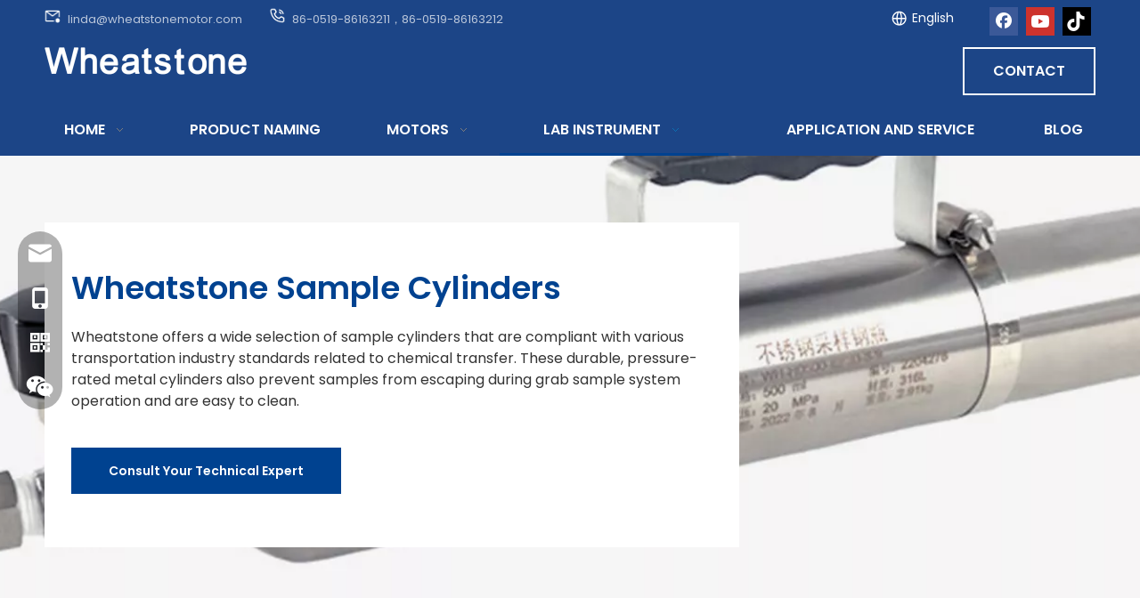

--- FILE ---
content_type: text/html;charset=utf-8
request_url: https://www.wheatstonemotor.com/sampling-cylinder.html
body_size: 47406
content:
<!DOCTYPE html> <html lang="en" prefix="og: http://ogp.me/ns#" style="height: auto;"> <head> <link rel="preconnect" href="https://iprorwxhonomli5p.ldycdn.com"/> <link rel="preconnect" href="https://rqrorwxhonomli5p.ldycdn.com"/> <link rel="preconnect" href="https://jmrorwxhonomli5p.ldycdn.com"/> <script>document.write=function(e){documentWrite(document.currentScript,e)};function documentWrite(documenturrentScript,e){var i=document.createElement("span");i.innerHTML=e;var o=i.querySelectorAll("script");if(o.length)o.forEach(function(t){if(t.src&&t.src!=""){var script=document.createElement("script");script.src=t.src;document.body.appendChild(script)}});document.body.appendChild(i)}
window.onloadHack=function(func){if(!!!func||typeof func!=="function")return;if(document.readyState==="complete")func();else if(window.addEventListener)window.addEventListener("load",func,false);else if(window.attachEvent)window.attachEvent("onload",func,false)};</script> <title>Sampling Cylinder - Wheatstone</title> <meta name="keywords" content="Sampling Cylinder , Wheatstone"/> <meta name="description" content="Sampling Cylinder, Wheatstone"/> <link data-type="dns-prefetch" data-domain="jmrorwxhonomli5p.ldycdn.com" rel="dns-prefetch" href="//jmrorwxhonomli5p.ldycdn.com"> <link data-type="dns-prefetch" data-domain="iprorwxhonomli5p.ldycdn.com" rel="dns-prefetch" href="//iprorwxhonomli5p.ldycdn.com"> <link data-type="dns-prefetch" data-domain="rqrorwxhonomli5p.ldycdn.com" rel="dns-prefetch" href="//rqrorwxhonomli5p.ldycdn.com"> <link rel="canonical" href="https://www.wheatstonemotor.com/sampling-cylinder.html"/> <meta http-equiv="X-UA-Compatible" content="IE=edge"/> <meta name="renderer" content="webkit"/> <meta http-equiv="Content-Type" content="text/html; charset=utf-8"/> <meta name="viewport" content="width=device-width, initial-scale=1, user-scalable=no"/> <link rel="icon" href="//iprorwxhonomli5p.ldycdn.com/cloud/lmBpiKqklkSRpjllqilrjo/wheatstone.ico"/> <link rel="preload" type="text/css" as="style" href="//iprorwxhonomli5p.ldycdn.com/concat/1mijKBceb4RyiSoqppqooknnprl/static/assets/widget/mobile_head/style06/style06.css,/static/assets/widget/mobile_head/css/headerStyles.css,/static/assets/widget/style/component/langBar/langBar.css,/static/assets/widget/style/component/follow/widget_setting_iconSize/iconSize24.css,/static/assets/style/bootstrap/cus.bootstrap.grid.system.css,/static/assets/style/fontAwesome/4.7.0/css/font-awesome.css,/static/assets/style/iconfont/iconfont.css,/static/assets/widget/script/plugins/gallery/colorbox/colorbox.css,/static/assets/style/bootstrap/cus.bootstrap.grid.system.split.css,/static/assets/widget/style/component/graphic/graphic.css,/static/assets/widget/script/plugins/picture/animate.css,/static/assets/widget/script/plugins/tooltipster/css/tooltipster.css,/static/assets/widget/style/component/follow/widget_setting_iconSize/iconSize32.css" onload="this.onload=null;this.rel='stylesheet'"/> <link rel="preload" type="text/css" as="style" href="//rqrorwxhonomli5p.ldycdn.com/concat/fmijKBaw75RsiSoqppqooknnprl/static/assets/widget/style/component/follow/public/public.css,/static/assets/widget/style/component/pictureNew/widget_setting_description/picture.description.css,/static/assets/widget/style/component/pictureNew/public/public.css,/static/assets/widget/style/component/gallery/gallery.css,/static/assets/widget/style/component/prodlist/profixlist.css,/static/assets/widget/style/component/separator/separator.css,/static/assets/widget/style/component/onlineService/public/public.css,/static/assets/widget/style/component/onlineService/widget_setting_showStyle/float.css,/static/assets/widget/style/component/onlineService/widget_setting_showStyle/style13.css" onload="this.onload=null;this.rel='stylesheet'"/> <link rel="stylesheet" type="text/css" href="//iprorwxhonomli5p.ldycdn.com/concat/1mijKBceb4RyiSoqppqooknnprl/static/assets/widget/mobile_head/style06/style06.css,/static/assets/widget/mobile_head/css/headerStyles.css,/static/assets/widget/style/component/langBar/langBar.css,/static/assets/widget/style/component/follow/widget_setting_iconSize/iconSize24.css,/static/assets/style/bootstrap/cus.bootstrap.grid.system.css,/static/assets/style/fontAwesome/4.7.0/css/font-awesome.css,/static/assets/style/iconfont/iconfont.css,/static/assets/widget/script/plugins/gallery/colorbox/colorbox.css,/static/assets/style/bootstrap/cus.bootstrap.grid.system.split.css,/static/assets/widget/style/component/graphic/graphic.css,/static/assets/widget/script/plugins/picture/animate.css,/static/assets/widget/script/plugins/tooltipster/css/tooltipster.css,/static/assets/widget/style/component/follow/widget_setting_iconSize/iconSize32.css"/> <link rel="stylesheet" type="text/css" href="//rqrorwxhonomli5p.ldycdn.com/concat/fmijKBaw75RsiSoqppqooknnprl/static/assets/widget/style/component/follow/public/public.css,/static/assets/widget/style/component/pictureNew/widget_setting_description/picture.description.css,/static/assets/widget/style/component/pictureNew/public/public.css,/static/assets/widget/style/component/gallery/gallery.css,/static/assets/widget/style/component/prodlist/profixlist.css,/static/assets/widget/style/component/separator/separator.css,/static/assets/widget/style/component/onlineService/public/public.css,/static/assets/widget/style/component/onlineService/widget_setting_showStyle/float.css,/static/assets/widget/style/component/onlineService/widget_setting_showStyle/style13.css"/> <link rel="preload" type="text/css" as="style" href="//rqrorwxhonomli5p.ldycdn.com/concat/vliiKByb1eRyiSoqrmoqnlrojjl/static/assets/widget/style/component/langBar/langBar.css,/static/assets/widget/style/component/button/button.css,/static/assets/widget/script/plugins/smartmenu/css/navigation.css,/static/assets/widget/style/component/faqList/faqList.css,/static/assets/widget/style/component/downloadList/downloadList.css,/static/assets/widget/script/plugins/downloadList/lightgallery-bundle.min.css,/static/assets/widget/style/component/quicknavigation/quicknavigation.css,/static/assets/widget/style/component/form/form.css,/static/assets/widget/script/plugins/form/select2.css,/static/assets/widget/style/component/inquire/inquire.css,/static/assets/widget/script/plugins/air-datepicker/css/datepicker.css" onload="this.onload=null;this.rel='stylesheet'"/> <link rel="stylesheet" type="text/css" href="//rqrorwxhonomli5p.ldycdn.com/concat/vliiKByb1eRyiSoqrmoqnlrojjl/static/assets/widget/style/component/langBar/langBar.css,/static/assets/widget/style/component/button/button.css,/static/assets/widget/script/plugins/smartmenu/css/navigation.css,/static/assets/widget/style/component/faqList/faqList.css,/static/assets/widget/style/component/downloadList/downloadList.css,/static/assets/widget/script/plugins/downloadList/lightgallery-bundle.min.css,/static/assets/widget/style/component/quicknavigation/quicknavigation.css,/static/assets/widget/style/component/form/form.css,/static/assets/widget/script/plugins/form/select2.css,/static/assets/widget/style/component/inquire/inquire.css,/static/assets/widget/script/plugins/air-datepicker/css/datepicker.css"/> <style>.siteblocks-container .backstage-blocksEditor-wrap[data-blockseditor-type="phoenix_blocks_text"] *{font-family:inherit;font-size:inherit;line-height:inherit;font-weight:inherit;color:inherit;text-align:inherit}.siteblocks-container .backstage-blocksEditor-wrap[data-blockseditor-type="phoenix_blocks_text"] strong{font-weight:bold}</style> <style>@media(min-width:990px){[data-type="rows"][data-level="rows"]{display:flex}}</style> <style id="speed3DefaultStyle">@supports not(aspect-ratio:1/1){.prodlist-wrap li .prodlist-cell{position:relative;padding-top:100%;width:100%}.prodlist-lists-style-13 .prod_img_a_t13,.prodlist-lists-style-12 .prod_img_a_t12,.prodlist-lists-style-nophoto-11 .prod_img_a_t12{position:unset !important;min-height:unset !important}.prodlist-wrap li .prodlist-picbox img{position:absolute;width:100%;left:0;top:0}}.piclist360 .prodlist-pic4-3 li .prodlist-display{max-width:100%}@media(max-width:600px){.prodlist-fix-num li{width:50% !important}}</style> <template id="appdStylePlace"></template> <link href="//iprorwxhonomli5p.ldycdn.com/theme/kljjKBkikqRljSkikqRlnSmoioRlqSjjRljSjrikriiklljljj/style/style.css" type="text/css" rel="preload" as="style" onload="this.onload=null;this.rel='stylesheet'" data-theme="true"/> <link href="//iprorwxhonomli5p.ldycdn.com/theme/kljjKBkikqRljSkikqRlnSmoioRlqSjjRljSjrikriiklljljj/style/style.css" type="text/css" rel="stylesheet"/> <style guid="u_ed2482a483074a80956dec966f9a265c" emptyrender="true" placeholder="true" type="text/css"></style> <link href="//jmrorwxhonomli5p.ldycdn.com/site-res/rpkoKBkikqRlnSmoioRljSjmqqijRliSlpnokpRljSjrrojiirlnlrRjiSoqpplmlprjrrSRjl.css?1768867365508" rel="preload" as="style" onload="this.onload=null;this.rel='stylesheet'" data-extstyle="true" type="text/css" data-extattr="20260120154042"/> <link href="//jmrorwxhonomli5p.ldycdn.com/site-res/rpkoKBkikqRlnSmoioRljSjmqqijRliSlpnokpRljSjrrojiirlnlrRjiSoqpplmlprjrrSRjl.css?1768867365508" data-extattr="20260120154042" type="text/css" rel="stylesheet"/> <template data-js-type='style_respond' data-type='inlineStyle'></template> <template data-js-type='style_head' data-type='inlineStyle'><style guid='91b62822-6501-4ea3-acf2-8f05c76fc9b2' pm_pageStaticHack='' jumpName='head' pm_styles='head' type='text/css'>.sitewidget-langBar-20251217073922 .sitewidget-bd .front-icon-box.icon-style i{font-size:16px;color:#333 !important}.sitewidget-langBar-20251217073922 .sitewidget-bd .style21 #VgfksUBpMFAj-lang-drop-arrow{color:#333 !important}.sitewidget-langBar-20251217073922 .sitewidget-bd .style21 .lang-menu .lang-item a{color:#333 !important}.sitewidget-langBar-20251217073922 .sitewidget-bd .icon-style-i{font-size:16px;color:#333 !important}.sitewidget-langBar-20251217073922 .sitewidget-bd .lang-bar.style18.lang-style .lang-dropdown .block-iconbaseline-down{color:#333 !important}.sitewidget-langBar-20251217073922 .sitewidget-bd .lang-bar.style18.lang-style .lang-dropdown .lang-selected{color:#333 !important}.sitewidget-langBar-20251217073922 .sitewidget-bd .lang-bar.style18.lang-style .lang-dropdown .lang-menu a{color:#333 !important}.sitewidget-langBar-20251217073922 .sitewidget-bd .lang-bar.style18.lang-style .lang-dropdown .lang-menu{border-color:#333 !important}.sitewidget-langBar-20251217073922 .sitewidget-bd .lang-bar.style21.lang-style .lang-dropdown .lang-menu .menu-close-btn i{background:#333 !important}.sitewidget-langBar-20251217073922 .sitewidget-bd .front-icon-box i{font-size:20px;color:#fff !important}.sitewidget-langBar-20251217073922 .sitewidget-bd .front-icon-box.icon-style i{font-size:20px;color:#fff !important}.sitewidget-langBar-20251217073922 .sitewidget-bd .front-icon-box i:hover{color:#fff !important}.sitewidget-langBar-20251217073922 .lang-bar .lang-dropdown-front-icon{background:unset !important}.sitewidget-button-20221123135238 .backstage-component-btn{box-shadow:0}.button-left-animate i{position:absolute;left:15px;top:50%;transform:translateY(-50%)}.sitewidget-button-20221123135238 a.backstage-component-btncolor{background-color:rgba(0,0,0,0);color:#fff;border-top-left-radius:0;border-top-right-radius:0;border-bottom-left-radius:0;border-bottom-right-radius:0;border-color:#fff;border-style:solid;border-width:2px;box-sizing:content-box}.sitewidget-button-20221123135238 a.backstage-component-btndefault{border-style:solid;border-width:1px;border-radius:3px}.sitewidget-button-20221123135238 a.backstage-component-btncolorActive{background-image:none;background-color:!important;color:!important;border-top-left-radius:0;border-top-right-radius:0;border-bottom-left-radius:0;border-bottom-right-radius:0;border-color:#fff;border-style:solid;border-width:2px;height:auto !important}.sitewidget-button-20221123135238 a.backstage-component-btncolorhover:hover{background-image:none;background-color:#fff;color:#004290;border-top-left-radius:0;border-top-right-radius:0;border-bottom-left-radius:0;border-bottom-right-radius:0;border-color:#fff;border-style:solid;border-width:2px}.sitewidget-button-20230629140222 .backstage-component-btn{box-shadow:0}.button-left-animate i{position:absolute;left:15px;top:50%;transform:translateY(-50%)}.sitewidget-button-20230629140222 a.backstage-component-btncolor{background-color:#004290;color:#fff;border-top-left-radius:0;border-top-right-radius:0;border-bottom-left-radius:0;border-bottom-right-radius:0;border-color:#004290;border-style:solid;border-width:2px;box-sizing:content-box}.sitewidget-button-20230629140222 a.backstage-component-btndefault{border-style:solid;border-width:1px;border-radius:3px}.sitewidget-button-20230629140222 a.backstage-component-btncolorActive{background-image:none;background-color:!important;color:!important;border-top-left-radius:0;border-top-right-radius:0;border-bottom-left-radius:0;border-bottom-right-radius:0;border-color:#004290;border-style:solid;border-width:2px;height:auto !important}.sitewidget-button-20230629140222 a.backstage-component-btncolorhover:hover{background-image:none;background-color:#fff;color:#004290;border-top-left-radius:0;border-top-right-radius:0;border-bottom-left-radius:0;border-bottom-right-radius:0;border-color:#004290;border-style:solid;border-width:2px}.sitewidget-button-20230629140248 .backstage-component-btn{box-shadow:0}.button-left-animate i{position:absolute;left:15px;top:50%;transform:translateY(-50%)}.sitewidget-button-20230629140248 a.backstage-component-btncolor{background-color:#fff;color:#004290;border-top-left-radius:0;border-top-right-radius:0;border-bottom-left-radius:0;border-bottom-right-radius:0;border-color:#fff;border-style:solid;border-width:2px;box-sizing:content-box}.sitewidget-button-20230629140248 a.backstage-component-btndefault{border-style:solid;border-width:1px;border-radius:3px}.sitewidget-button-20230629140248 a.backstage-component-btncolorActive{background-image:none;background-color:!important;color:!important;border-top-left-radius:0;border-top-right-radius:0;border-bottom-left-radius:0;border-bottom-right-radius:0;border-color:#fff;border-style:solid;border-width:2px;height:auto !important}.sitewidget-button-20230629140248 a.backstage-component-btncolorhover:hover{background-image:none;background-color:#004290;color:#fff;border-top-left-radius:0;border-top-right-radius:0;border-bottom-left-radius:0;border-bottom-right-radius:0;border-color:#fff;border-style:solid;border-width:2px}.sitewidget-downloadList-20230629140316 .sitewidget-bd .table-responsive .table-colorful .colorfulDownload{background:#44b549}.sitewidget-downloadList-20230629140316 .table-responsive{box-shadow:0 0 20px #d2d2d2;border-radius:5px}.sitewidget-button-20230629153724 .backstage-component-btn{box-shadow:0}.button-left-animate i{position:absolute;left:15px;top:50%;transform:translateY(-50%)}.sitewidget-button-20230629153724 a.backstage-component-btncolor{background-color:#004290;color:#fff;border-top-left-radius:0;border-top-right-radius:0;border-bottom-left-radius:0;border-bottom-right-radius:0;border-color:#004290;border-style:solid;border-width:2px;box-sizing:content-box}.sitewidget-button-20230629153724 a.backstage-component-btndefault{border-style:solid;border-width:1px;border-radius:3px}.sitewidget-button-20230629153724 a.backstage-component-btncolorActive{background-image:none;background-color:!important;color:!important;border-top-left-radius:0;border-top-right-radius:0;border-bottom-left-radius:0;border-bottom-right-radius:0;border-color:#004290;border-style:solid;border-width:2px;height:auto !important}.sitewidget-button-20230629153724 a.backstage-component-btncolorhover:hover{background-image:none;background-color:#fff;color:#004290;border-top-left-radius:0;border-top-right-radius:0;border-bottom-left-radius:0;border-bottom-right-radius:0;border-color:#004290;border-style:solid;border-width:2px}.sitewidget-button-20230629140231 .backstage-component-btn{box-shadow:0}.button-left-animate i{position:absolute;left:15px;top:50%;transform:translateY(-50%)}.sitewidget-button-20230629140231 a.backstage-component-btncolor{background-color:#004290;color:#fff;border-top-left-radius:0;border-top-right-radius:0;border-bottom-left-radius:0;border-bottom-right-radius:0;border-color:#004290;border-style:solid;border-width:2px;box-sizing:content-box}.sitewidget-button-20230629140231 a.backstage-component-btndefault{border-style:solid;border-width:1px;border-radius:3px}.sitewidget-button-20230629140231 a.backstage-component-btncolorActive{background-image:none;background-color:!important;color:!important;border-top-left-radius:0;border-top-right-radius:0;border-bottom-left-radius:0;border-bottom-right-radius:0;border-color:#004290;border-style:solid;border-width:2px;height:auto !important}.sitewidget-button-20230629140231 a.backstage-component-btncolorhover:hover{background-image:none;background-color:rgba(255,255,255,0);color:#004290;border-top-left-radius:0;border-top-right-radius:0;border-bottom-left-radius:0;border-bottom-right-radius:0;border-color:#004290;border-style:solid;border-width:2px}.sitewidget-button-20230629140238 .backstage-component-btn{box-shadow:0}.button-left-animate i{position:absolute;left:15px;top:50%;transform:translateY(-50%)}.sitewidget-button-20230629140238 a.backstage-component-btncolor{background-color:#004290;color:#fff;border-top-left-radius:0;border-top-right-radius:0;border-bottom-left-radius:0;border-bottom-right-radius:0;border-color:#004290;border-style:solid;border-width:2px;box-sizing:content-box}.sitewidget-button-20230629140238 a.backstage-component-btndefault{border-style:solid;border-width:1px;border-radius:3px}.sitewidget-button-20230629140238 a.backstage-component-btncolorActive{background-image:none;background-color:!important;color:!important;border-top-left-radius:0;border-top-right-radius:0;border-bottom-left-radius:0;border-bottom-right-radius:0;border-color:#004290;border-style:solid;border-width:2px;height:auto !important}.sitewidget-button-20230629140238 a.backstage-component-btncolorhover:hover{background-image:none;background-color:#fff;color:#004290;border-top-left-radius:0;border-top-right-radius:0;border-bottom-left-radius:0;border-bottom-right-radius:0;border-color:#004290;border-style:solid;border-width:2px}.sitewidget-form-20221125112336 #formsubmit{pointer-events:none}.sitewidget-form-20221125112336 #formsubmit.releaseClick{pointer-events:unset}.sitewidget-form-20221125112336 .form-horizontal input,.sitewidget-form-20221125112336 .form-horizontal span:not(.select2-selection--single),.sitewidget-form-20221125112336 .form-horizontal label,.sitewidget-form-20221125112336 .form-horizontal .form-builder button{height:30px !important;line-height:30px !important}.sitewidget-form-20221125112336 .uploadBtn{padding:4px 15px !important;height:30px !important;line-height:30px !important}.sitewidget-form-20221125112336 select,.sitewidget-form-20221125112336 input[type="text"],.sitewidget-form-20221125112336 input[type="password"],.sitewidget-form-20221125112336 input[type="datetime"],.sitewidget-form-20221125112336 input[type="datetime-local"],.sitewidget-form-20221125112336 input[type="date"],.sitewidget-form-20221125112336 input[type="month"],.sitewidget-form-20221125112336 input[type="time"],.sitewidget-form-20221125112336 input[type="week"],.sitewidget-form-20221125112336 input[type="number"],.sitewidget-form-20221125112336 input[type="email"],.sitewidget-form-20221125112336 input[type="url"],.sitewidget-form-20221125112336 input[type="search"],.sitewidget-form-20221125112336 input[type="tel"],.sitewidget-form-20221125112336 input[type="color"],.sitewidget-form-20221125112336 .uneditable-input{height:30px !important}.sitewidget-form-20221125112336.sitewidget-inquire .control-group .controls .select2-container .select2-selection--single .select2-selection__rendered{height:30px !important;line-height:30px !important}.sitewidget-form-20221125112336 textarea.cus-message-input{min-height:30px !important}.sitewidget-form-20221125112336 .add-on,.sitewidget-form-20221125112336 .add-on{height:30px !important;line-height:30px !important}.sitewidget-form-20221125112336 .input-valid-bg{background:#ffece8 !important;outline:0}.sitewidget-form-20221125112336 .input-valid-bg:focus{background:#fff !important;border:1px solid #f53f3f !important}.sitewidget-form-20221125112336 #formsubmit{border:0 solid #c2272d;border-radius:0;background:#004290;color:#fff;font-size:15px;width:110px;height:44px}.sitewidget-form-20221125112336 #formsubmit:hover{border:0 solid #c2272d;border-radius:0;background:#fff;color:#004290;font-size:15px}.sitewidget-form-20221125112336 #formreset{width:110px;font-size:15px;height:44px}.sitewidget-form-20221125112336 #formreset:hover{font-size:15px}.sitewidget-form-20221125112336 .submitGroup .controls{text-align:left}.sitewidget-form-20221125112336 .form-line-5 .control-group.textarea{width:260px}.sitewidget-form-20221125112336 .control-group textarea{height:20px}.sitewidget-form-20221125112336 .multiple-parent input[type='checkbox']+label:before{content:"";display:inline-block;width:12px;height:12px;border:1px solid #888;border-radius:3px;margin-right:6px;margin-left:6px;transition-duration:.2s}.sitewidget-form-20221125112336 .multiple-parent input[type='checkbox']:checked+label:before{width:50%;border-color:#888;border-left-color:transparent;border-top-color:transparent;-webkit-transform:rotate(45deg) translate(1px,-4px);transform:rotate(45deg) translate(1px,-4px);margin-right:12px;width:6px}.sitewidget-form-20221125112336 .multiple-parent input[type="checkbox"]{display:none}.sitewidget-form-20221125112336 .multiple-parent{display:none;width:100%}.sitewidget-form-20221125112336 .multiple-parent ul{list-style:none;width:100%;text-align:left;border-radius:4px;padding:10px 5px;box-sizing:border-box;height:auto;overflow-x:hidden;overflow-y:scroll;box-shadow:0 4px 5px 0 rgb(0 0 0 / 14%),0 1px 10px 0 rgb(0 0 0 / 12%),0 2px 4px -1px rgb(0 0 0 / 30%);background-color:#fff;margin:2px 0 0 0;border:1px solid #ccc;box-shadow:1px 1px 2px rgb(0 0 0 / 10%) inset}.sitewidget-form-20221125112336 .multiple-parent ul::-webkit-scrollbar{width:2px;height:4px}.sitewidget-form-20221125112336 .multiple-parent ul::-webkit-scrollbar-thumb{border-radius:5px;-webkit-box-shadow:inset 0 0 5px rgba(0,0,0,0.2);background:#4e9e97}.sitewidget-form-20221125112336 .multiple-parent ul::-webkit-scrollbar-track{-webkit-box-shadow:inset 0 0 5px rgba(0,0,0,0.2);border-radius:0;background:rgba(202,202,202,0.23)}.sitewidget-form-20221125112336 .multiple-select{width:100%;height:auto;min-height:40px;line-height:40px;border-radius:4px;padding-right:10px;padding-left:10px;box-sizing:border-box;overflow:hidden;background-size:auto 80%;border:1px solid #ccc;box-shadow:1px 1px 2px rgb(0 0 0 / 10%) inset;background-color:#fff;position:relative}.sitewidget-form-20221125112336 .multiple-select:after{content:'';position:absolute;top:50%;right:6px;width:0;height:0;border:8px solid transparent;border-top-color:#888;transform:translateY(calc(-50% + 4px));cursor:pointer}.sitewidget-form-20221125112336 .multiple-select span{line-height:28px;color:#666}.sitewidget-form-20221125112336 .multiple-parent label{color:#333;display:inline-flex;align-items:center;height:30px;line-height:22px;padding:0}.sitewidget-form-20221125112336 .select-content{display:inline-block;border-radius:4px;line-height:23px;margin:2px 2px 0 2px;padding:0 3px;border:1px solid #888;height:auto}.sitewidget-form-20221125112336 .select-delete{cursor:pointer}.sitewidget-form-20221125112336 select[multiple]{display:none}</style></template> <template data-js-type='style_respond' data-type='inlineStyle'></template> <template data-js-type='style_head' data-type='inlineStyle'></template> <script data-ignoreminify="true">
	function loadInlineStyle(){
		var allInlineStyle = document.querySelectorAll("template[data-type='inlineStyle']");
		var length = document.querySelectorAll("template[data-type='inlineStyle']").length;
		for(var i = 0;i < length;i++){
			var style = allInlineStyle[i].innerHTML;
			allInlineStyle[i].outerHTML = style;
		}
	}
loadInlineStyle();

  </script> <link rel="preload" as="style" onload="this.onload=null;this.rel=&quot;stylesheet&quot;" href="https://fonts.googleapis.com/css?family=Poppins:400,600&amp;display=swap" data-type="1" type="text/css" media="all"/> <script type="text/javascript" data-src="//rqrorwxhonomli5p.ldycdn.com/static/t-mjBpBKjKzqsiyj7r/assets/script/jquery-1.11.0.concat.js"></script> <script type="text/javascript" data-src="//ld-analytics.ldycdn.com/lnioKBmoioRlrSSRRQRijSmmqrnr/ltm-web.js?v=1768894842000"></script> <script type="text/x-delay-ids" data-type="delayIds" data-device="pc" data-xtype="0" data-delayids="[236351094,236365494,530102504,236350054,530102524,236577964,236350064,530102544,270229274,270315934,270229144,270229784,270229534,270228894,270229404,270228764,270315924,270228754,270233744,270229014,270313234,270229524,270228884,270229514,270228874,270230154,270228744,270229134,270315914,270229004,270228994,270229504,270228864,270315904,270229124,270229764,270257284,270229434,270229054,270304954,270228924,270228914,270229424,270229174,270229814,270315954,270229034,270229544,270228904,270315944,270229804,270229154,270229794,270229024,270228824,270315864,270257374,270229204,270312654,270228814,270313034,270229324,270228684,270229184,270228804,270229444,270305014,270315894,270230134,270229494,270229364,270305004,270315884,270229224,270304744,270228844,270315874,236676794,236350324,236678104,236353874,236350354,236678814,236678204,236350364,236353884,236678294,236353944,236350374,236678254,236350304,236350284,236350344]"></script> <script async="" src="https://www.googletagmanager.com/gtag/js?id=G-ZV9FZS03C8"></script> <script>window.dataLayer=window.dataLayer||[];function gtag(){dataLayer.push(arguments)}gtag("js",new Date);gtag("config","G-ZV9FZS03C8");</script> <script>(function(w,d,s,l,i){w[l]=w[l]||[];w[l].push({"gtm.start":(new Date).getTime(),event:"gtm.js"});var f=d.getElementsByTagName(s)[0],j=d.createElement(s),dl=l!="dataLayer"?"\x26l\x3d"+l:"";j.async=true;j.src="https://www.googletagmanager.com/gtm.js?id\x3d"+i+dl;f.parentNode.insertBefore(j,f)})(window,document,"script","dataLayer","GTM-TDGC8H4T");</script> <script guid="750a5024-20b5-4fec-bdf2-b1b1c25126c4" pm_pagestatichack="true" jumpname="head" pm_scripts="head" type="text/javascript">try{(function(window,undefined){var phoenixSite=window.phoenixSite||(window.phoenixSite={});phoenixSite.lanEdition="EN_US";var page=phoenixSite.page||(phoenixSite.page={});page.cdnUrl="//jmrorwxhonomli5p.ldycdn.com";page.siteUrl="https://www.wheatstonemotor.com";page.lanEdition=phoenixSite.lanEdition;page._menu_prefix="";page._menu_trans_flag="";page._captcha_domain_prefix="captcha.c";page._pId="kgfUMTWcwCVt";phoenixSite._sViewMode="true";phoenixSite._templateSupport="false";phoenixSite._singlePublish=
"false"})(this)}catch(e){try{console&&console.log&&console.log(e)}catch(e){}};</script> <script id="u_17e4cd400dec45d49543ab97e531e98d" guid="u_17e4cd400dec45d49543ab97e531e98d" pm_script="init_top" type="text/javascript">try{(function(window,undefined){var datalazyloadDefaultOptions=window.datalazyloadDefaultOptions||(window.datalazyloadDefaultOptions={});datalazyloadDefaultOptions["version"]="3.0.0";datalazyloadDefaultOptions["isMobileViewer"]="false";datalazyloadDefaultOptions["hasCLSOptimizeAuth"]="false";datalazyloadDefaultOptions["_version"]="3.0.0";datalazyloadDefaultOptions["isPcOptViewer"]="false"})(this);(function(window,undefined){window.__ph_optSet__='{"loadImgType":"0","isOpenFlagUA":true,"docReqType":"0","docDecrease":"1","docCallback":"1","v30NewMode":"1","idsVer":"1"}'})(this)}catch(e){try{console&&
console.log&&console.log(e)}catch(e){}};</script> <link rel="stylesheet" type="text/css" href="//iprorwxhonomli5p.ldycdn.com/optimization/kgfUMTWcwCVt/0/directoryTranslateLangBar.css?_=1769093135207"/> <script id="u_0843dd66c1f941fcbd15a533e79dc077" guid="u_0843dd66c1f941fcbd15a533e79dc077" type="text/javascript">try{var thisUrl=location.host;var referUrl=document.referrer;if(referUrl.indexOf(thisUrl)==-1)localStorage.setItem("landedPage",document.URL)}catch(e){try{console&&console.log&&console.log(e)}catch(e){}};</script> <link rel="alternate" hreflang="en" href="https://www.wheatstonemotor.com/sampling-cylinder.html"/> <link rel="alternate" hreflang="ar" href="https://www.wheatstonemotor.com/ar/sampling-cylinder.html"/> <link rel="alternate" hreflang="fr" href="https://www.wheatstonemotor.com/fr/sampling-cylinder.html"/> <link rel="alternate" hreflang="ru" href="https://www.wheatstonemotor.com/ru/sampling-cylinder.html"/> <link rel="alternate" hreflang="es" href="https://www.wheatstonemotor.com/es/sampling-cylinder.html"/> <link rel="alternate" hreflang="de" href="https://www.wheatstonemotor.com/de/sampling-cylinder.html"/> <link rel="alternate" hreflang="it" href="https://www.wheatstonemotor.com/it/sampling-cylinder.html"/> <link rel="alternate" hreflang="ja" href="https://www.wheatstonemotor.com/ja/sampling-cylinder.html"/> <link rel="alternate" hreflang="ko" href="https://www.wheatstonemotor.com/ko/sampling-cylinder.html"/> <link rel="alternate" hreflang="tr" href="https://www.wheatstonemotor.com/tr/sampling-cylinder.html"/> <link rel="alternate" hreflang="af" href="https://www.wheatstonemotor.com/af/sampling-cylinder.html"/> <link rel="alternate" hreflang="x-default" href="https://www.wheatstonemotor.com/sampling-cylinder.html"/> </head> <body class=" frontend-body-canvas "> <template data-js-type="globalBody" data-type="code_template"> <noscript> <iframe src="https://www.googletagmanager.com/ns.html?id=GTM-TDGC8H4T" height="0" width="0" style="display:none;visibility:hidden"></iframe> </noscript> </template> <div id="backstage-headArea" headflag="1" class="hideForMobile"> <div class="outerContainer" data-mobilebg="true" id="outerContainer_1669184203232" data-type="outerContainer" data-level="rows"> <div class="container" data-type="container" data-level="rows" cnttype="backstage-container-mark" data-module-radio="2" data-module-width="1440" data-module-set="true"> <style id="outerContainer_1669184203232_moduleStyle">@media(min-width:1200px){#outerContainer_1669184203232 div[data-type="container"]{max-width:1440px;padding-left:40px;padding-right:40px;box-sizing:border-box}}</style> <div class="row" data-type="rows" data-level="rows" data-attr-xs="null" data-attr-sm="null"> <div class="col-md-6" id="column_1677752133802" data-type="columns" data-level="columns"> <div id="location_1677752133803" data-type="locations" data-level="rows"> <div class="backstage-stwidgets-settingwrap " scope="0" settingid="trfhDQNGFtej" id="component_trfhDQNGFtej" relationcommonid="kgfUMTWcwCVt" classattr="sitewidget-graphicNew-20230302181530"> <div class="sitewidget-graphic sitewidget-graphicNew-20230302181530 sitewidget-olul-liststyle "> <div class="sitewidget-content"> <div class="sitewidget-bd fix hasOverflowX "> <img alt="e-mail" imgrefer="1" src="//iprorwxhonomli5p.ldycdn.com/cloud/lmBpiKqklkSRpjllojpojq/e-mail.png" tempid="undefined" title="e-mail"/>&nbsp; <a href="mailto:linda@wheatstonemotor.com&nbsp;" rel="nofollow">linda@wheatstonemotor.com&nbsp;</a> &nbsp; &nbsp; &nbsp; &nbsp; <img alt="tel" imgrefer="1" src="//iprorwxhonomli5p.ldycdn.com/cloud/lrBpiKqklkSRpjllojmojp/tel.png" tempid="undefined" title="tel"/>&nbsp; 86-0519-86163211，86-0519-86163212 </div> </div> </div> <script type="text/x-delay-script" data-id="trfhDQNGFtej" data-jslazyloadtype="1" data-alias="graphicNew" data-jslazyload="true" data-type="component" data-jsdepand="[&quot;//rqrorwxhonomli5p.ldycdn.com/static/t-qjBpBKjKqsqzyp7i/assets/widget/script/plugins/proddetail/js/prodDetail_table.js&quot;,&quot;//jmrorwxhonomli5p.ldycdn.com/static/t-gjBpBKyKspnngl7n/assets/widget/script/compsettings/comp.graphicNew.settings.js&quot;]" data-jsthreshold="5" data-cssdepand="" data-cssthreshold="5">(function(window,$,undefined){try{$(function(){tableScroll(".sitewidget-graphicNew-20230302181530.sitewidget-graphic")})}catch(e){try{console&&console.log&&console.log(e)}catch(e){}}})(window,$);</script> </div> </div> </div> <div class="col-md-6" id="column_1765928365857" data-type="columns" data-level="columns"> <div class="row" data-type="rows" data-level="rows"> <div class="col-md-7" id="column_1765928434238" data-type="columns" data-level="columns"> <div id="location_1765928434239" data-type="locations" data-level="rows"> <div class="backstage-stwidgets-settingwrap" id="component_fdUasKgfWPhZ" data-scope="0" data-settingid="fdUasKgfWPhZ" data-relationcommonid="kgfUMTWcwCVt" data-classattr="sitewidget-placeHolder-20251217074015"> <div class="sitewidget-placeholder sitewidget-placeHolder-20251217074015"> <div class="sitewidget-bd"> <div class="resizee" style="height:10px"></div> </div> </div> <script type="text/x-delay-script" data-id="fdUasKgfWPhZ" data-jslazyloadtype="1" data-alias="placeHolder" data-jslazyload="true" data-type="component" data-jsdepand="" data-jsthreshold="" data-cssdepand="" data-cssthreshold="">(function(window,$,undefined){})(window,$);</script> </div> </div> </div> <div class="col-md-2" id="column_1765928396767" data-type="columns" data-level="columns"> <div id="location_1765928396769" data-type="locations" data-level="rows"> <div class="backstage-stwidgets-settingwrap" id="component_hIfkDpBAWuZE" data-scope="0" data-settingid="hIfkDpBAWuZE" data-relationcommonid="kgfUMTWcwCVt" data-classattr="sitewidget-placeHolder-20251217074114"> <div class="sitewidget-placeholder sitewidget-placeHolder-20251217074114"> <div class="sitewidget-bd"> <div class="resizee" style="height:10px"></div> </div> </div> <script type="text/x-delay-script" data-id="hIfkDpBAWuZE" data-jslazyloadtype="1" data-alias="placeHolder" data-jslazyload="true" data-type="component" data-jsdepand="" data-jsthreshold="" data-cssdepand="" data-cssthreshold="">(function(window,$,undefined){})(window,$);</script> </div> <div class="backstage-stwidgets-settingwrap" scope="0" settingid="VgfksUBpMFAj" id="component_VgfksUBpMFAj" relationcommonid="kgfUMTWcwCVt" classattr="sitewidget-langBar-20251217073922"> <style>.ls_change_lang_container .ls_change_lang_btn .ls_change_lang_icon>svg{width:20px;height:20px}.ls_change_lang_container .ls_change_lang_btn .ls_change_lang_icon>svg>path{fill:#fff}.ls_change_lang_container .ls_change_lang_btn .ls_change_lang_icon>div>svg{width:20px;height:20px}.ls_change_lang_container .ls_change_lang_btn .ls_change_lang_icon>div>svg>path{fill:#fff}.ls_change_lang_container .ls_change_lang_btn .ls_change_lang_icon>div>div{font-size:14px}.ls_change_lang_container .ls_change_lang_btn .ls_change_lang_icon>div>div{color:#fff}</style> <div class="ls_change_lang_container"> <div class="ls_change_lang_btn"> <div class="ls_change_lang_icon"> <div style="display:flex;align-items: center;cursor: pointer;"> <svg width="20" style="margin-right: 4px;" height="20" viewbox="0 0 20 20" fill="none" xmlns="http://www.w3.org/2000/svg"> <path d="M17.6666 9.66675C17.6666 5.24835 14.085 1.66675 9.66663 1.66675C5.24823 1.66675 1.66663 5.24835 1.66663 9.66675C1.66663 14.0851 5.24823 17.6667 9.66663 17.6667C14.085 17.6667 17.6666 14.0851 17.6666 9.66675ZM6.48263 10.4668C6.57222 12.7252 7.03782 14.7067 7.72023 16.0171C6.49239 15.6398 5.40019 14.9147 4.57574 13.9297C3.75129 12.9447 3.2299 11.7419 3.07464 10.4668H6.48263V10.4668ZM7.84343 10.4668H11.4898C11.4154 12.2123 11.1018 13.7308 10.6666 14.8187C10.4146 15.4475 10.1498 15.8651 9.92423 16.1035C9.78582 16.2499 9.69942 16.2931 9.66663 16.3044C9.63462 16.2931 9.54743 16.2499 9.40902 16.1043C9.18342 15.8651 8.91783 15.4475 8.66663 14.8187C8.23143 13.7308 7.91783 12.2123 7.84343 10.4668ZM11.4986 9.10674H7.83462C7.88982 7.26036 8.21142 5.65236 8.66663 4.51476C8.91863 3.88596 9.18342 3.46836 9.40902 3.22995C9.54743 3.08355 9.63383 3.04035 9.66663 3.02914C9.69863 3.04035 9.78582 3.08355 9.92423 3.22915C10.1498 3.46836 10.4154 3.88596 10.6666 4.51476C11.1218 5.65236 11.4434 7.26036 11.4986 9.10674V9.10674ZM12.8506 10.4668H16.2586C16.1034 11.7419 15.582 12.9447 14.7575 13.9297C13.9331 14.9147 12.8409 15.6398 11.613 16.0171C12.2962 14.7076 12.761 12.7252 12.8506 10.4668V10.4668ZM16.2826 9.10674H12.8586C12.7938 6.74916 12.3202 4.67235 11.613 3.31635C12.8803 3.70552 14.0022 4.46485 14.8345 5.49671C15.6668 6.52858 16.1714 7.7858 16.2834 9.10674H16.2826ZM6.47463 9.10674H3.05064C3.16274 7.78594 3.66726 6.52883 4.49937 5.497C5.33149 4.46516 6.45316 3.70575 7.72023 3.31635C7.01303 4.67235 6.53862 6.74835 6.47463 9.10674Z" fill="black"/> </svg> <div> English </div> </div> </div> </div> <div class="ls_switch_lang_mark hide"> <div class="ls_switch_lang" id="ls_switch_lang_list" data-cur-lang="en"> <div class="ls_switch_lang_title"> <div class="ls_switch_lang_title_t"> Please Choose Your Language </div> <div class="ls_switch_lang_title_close assign_close_modal"> <svg width="18px" height="18px" viewbox="0 0 18 18" version="1.1" xmlns="http://www.w3.org/2000/svg" xmlns:xlink="http://www.w3.org/1999/xlink"> <g id="页面-1" stroke="none" stroke-width="1" fill="none" fill-rule="evenodd"> <g id="pc端" transform="translate(-1403.000000, -153.000000)" fill="#333333" fill-rule="nonzero"> <g id="关闭备份" transform="translate(1404.000000, 154.000000)"> <path d="M-0.636396103,-0.636396103 C-0.316876228,-0.955915978 0.183120191,-0.98496324 0.535453983,-0.723537887 L0.636396103,-0.636396103 L16.6363961,15.3636039 C16.987868,15.7150758 16.987868,16.2849242 16.6363961,16.6363961 C16.3168762,16.955916 15.8168798,16.9849632 15.464546,16.7235379 L15.3636039,16.6363961 L-0.636396103,0.636396103 C-0.987867966,0.28492424 -0.987867966,-0.28492424 -0.636396103,-0.636396103 Z" id="路径-4"></path> <path d="M15.3636039,-0.636396103 C15.7150758,-0.987867966 16.2849242,-0.987867966 16.6363961,-0.636396103 C16.955916,-0.316876228 16.9849632,0.183120191 16.7235379,0.535453983 L16.6363961,0.636396103 L0.636396103,16.6363961 C0.28492424,16.987868 -0.28492424,16.987868 -0.636396103,16.6363961 C-0.955915978,16.3168762 -0.98496324,15.8168798 -0.723537887,15.464546 L-0.636396103,15.3636039 L15.3636039,-0.636396103 Z" id="路径-5"></path> </g> </g> </g> </svg> </div> </div> <div class="ls_switch_lang_main notranslate"> <ul class="ls_switch_lang_main_list"> <li class="ls_switch_lang_main_list_cur" data-lang="/en"><a class="ls_switch_lang_main_list_cur_a " href="https://www.wheatstonemotor.com/sampling-cylinder.html"> <img class="ls_list_flag" loading="lazy" src="//iprorwxhonomli5p.ldycdn.com/cloud/lmBoqKSRpklmpnjkkq/0.svg" alt="en"/> <span class="ls_list_cur_a_name" title="English">English</span></a></li> <li class="ls_switch_lang_main_list_cur" data-lang="/ar"><a class="ls_switch_lang_main_list_cur_a " href="/ar/sampling-cylinder.html"> <img class="ls_list_flag" loading="lazy" src="//iprorwxhonomli5p.ldycdn.com/cloud/ljBoqKSRpklmpnnkkp/3.svg" alt="ar"/> <span class="ls_list_cur_a_name" title="العربية">العربية</span></a></li> <li class="ls_switch_lang_main_list_cur" data-lang="/fr"><a class="ls_switch_lang_main_list_cur_a " href="/fr/sampling-cylinder.html"> <img class="ls_list_flag" loading="lazy" src="//iprorwxhonomli5p.ldycdn.com/cloud/lnBoqKSRpklmpnpkkp/4.svg" alt="fr"/> <span class="ls_list_cur_a_name" title="Fran&ccedil;ais">Fran&ccedil;ais</span></a></li> <li class="ls_switch_lang_main_list_cur" data-lang="/ru"><a class="ls_switch_lang_main_list_cur_a " href="/ru/sampling-cylinder.html"> <img class="ls_list_flag" loading="lazy" src="//iprorwxhonomli5p.ldycdn.com/cloud/lkBoqKSRpklmpnokkp/5.svg" alt="ru"/> <span class="ls_list_cur_a_name" title="Русский">Русский</span></a></li> <li class="ls_switch_lang_main_list_cur" data-lang="/es"><a class="ls_switch_lang_main_list_cur_a " href="/es/sampling-cylinder.html"> <img class="ls_list_flag" loading="lazy" src="//iprorwxhonomli5p.ldycdn.com/cloud/liBoqKSRpklmpnklkp/6.svg" alt="es"/> <span class="ls_list_cur_a_name" title="Espa&ntilde;ol">Espa&ntilde;ol</span></a></li> <li class="ls_switch_lang_main_list_cur" data-lang="/de"><a class="ls_switch_lang_main_list_cur_a " href="/de/sampling-cylinder.html"> <img class="ls_list_flag" loading="lazy" src="//iprorwxhonomli5p.ldycdn.com/cloud/lmBoqKSRpklmpnilkq/8.svg" alt="de"/> <span class="ls_list_cur_a_name" title="Deutsch">Deutsch</span></a></li> <li class="ls_switch_lang_main_list_cur" data-lang="/it"><a class="ls_switch_lang_main_list_cur_a " href="/it/sampling-cylinder.html"> <img class="ls_list_flag" loading="lazy" src="//iprorwxhonomli5p.ldycdn.com/cloud/lrBoqKSRpklmpnjlkp/9.svg" alt="it"/> <span class="ls_list_cur_a_name" title="italiano">italiano</span></a></li> <li class="ls_switch_lang_main_list_cur" data-lang="/ja"><a class="ls_switch_lang_main_list_cur_a " href="/ja/sampling-cylinder.html"> <img class="ls_list_flag" loading="lazy" src="//iprorwxhonomli5p.ldycdn.com/cloud/ljBoqKSRpklmpnllkp/10.svg" alt="ja"/> <span class="ls_list_cur_a_name" title="日本語">日本語</span></a></li> <li class="ls_switch_lang_main_list_cur" data-lang="/ko"><a class="ls_switch_lang_main_list_cur_a " href="/ko/sampling-cylinder.html"> <img class="ls_list_flag" loading="lazy" src="//iprorwxhonomli5p.ldycdn.com/cloud/lkBoqKSRpklmpnnlkp/11.svg" alt="ko"/> <span class="ls_list_cur_a_name" title="한국어">한국어</span></a></li> <li class="ls_switch_lang_main_list_cur" data-lang="/tr"><a class="ls_switch_lang_main_list_cur_a " href="/tr/sampling-cylinder.html"> <img class="ls_list_flag" loading="lazy" src="//iprorwxhonomli5p.ldycdn.com/cloud/lqBoqKSRpklmpnmlkp/16.svg" alt="tr"/> <span class="ls_list_cur_a_name" title="T&uuml;rk&ccedil;e">T&uuml;rk&ccedil;e</span></a></li> <li class="ls_switch_lang_main_list_cur" data-lang="/af"><a class="ls_switch_lang_main_list_cur_a " href="/af/sampling-cylinder.html"> <img class="ls_list_flag" loading="lazy" src="//iprorwxhonomli5p.ldycdn.com/cloud/lrBoqKSRpklmpnmqkm/49.svg" alt="af"/> <span class="ls_list_cur_a_name" title="Afrikaans">Afrikaans</span></a></li> </ul> </div> </div> </div> </div> </div> </div> </div> <div class="col-md-3" id="column_1765928438506" data-type="columns" data-level="columns"> <div id="location_1765928438507" data-type="locations" data-level="rows"> <div class="backstage-stwidgets-settingwrap" id="component_ITpWilPRmobj" data-scope="0" data-settingid="ITpWilPRmobj" data-relationcommonid="kgfUMTWcwCVt" data-classattr="sitewidget-follow-20230303131816"> <div class="sitewidget-follow sitewidget-follow-20230303131816 "> <div class="sitewidget-bd"> <a class="follow-a facebook " target="_blank" rel="nofollow" href="https://www.facebook.com/@Ping Li " title="Facebook" aria-label="Facebook"> <span class=" noneRotate social-icon-32 social-icon-default social-icon-facebook"></span> </a> <a class="follow-a youtube " target="_blank" rel="nofollow" href="https://www.youtube.com/@AmandaWheatstone" title="Youtube" aria-label="Youtube"> <span class=" noneRotate social-icon-32 social-icon-default social-icon-youtube"></span> </a> <a class="follow-a tiktok " target="_blank" rel="nofollow" href="https://www.tiktok.com/@wheatstone888" title="tiktok" aria-label="tiktok"> <span class=" noneRotate social-icon-32 social-icon-default social-icon-tiktok"></span> </a> </div> </div> <script type="text/x-delay-script" data-id="ITpWilPRmobj" data-jslazyloadtype="1" data-alias="follow" data-jslazyload="true" data-type="component" data-jsdepand="[&quot;//iprorwxhonomli5p.ldycdn.com/static/t-jiBpBKpKwisxqs7n/assets/widget/script/plugins/tooltipster/js/jquery.tooltipster.js&quot;]" data-jsthreshold="5" data-cssdepand="" data-cssthreshold="5">(function(window,$,undefined){try{$(function(){phoenixSite.sitewidgets.showqrcode(".sitewidget-follow-20230303131816")})}catch(e){try{console&&console.log&&console.log(e)}catch(e){}}try{(function(window,$,undefined){$(function(){if(phoenixSite.lanEdition&&phoenixSite.lanEdition!="ZH_CN"){$(".follow-a.weChat").attr("title","WeChat");$(".follow-a.weiBo").attr("title","Weibo");$(".follow-a.weChat .social-follow-vert-text").text("WeChat");$(".follow-a.weiBo .social-follow-vert-text").text("Weibo");$(".follow-a.weChat .social-follow-hori-text").text("WeChat");
$(".follow-a.weiBo .social-follow-hori-text").text("Weibo")}})})(window,jQuery)}catch(e){try{console&&console.log&&console.log(e)}catch(e){}}})(window,$);</script> </div> </div> </div> </div> </div> </div> </div> </div> <div class="outerContainer" data-mobilebg="true" id="outerContainer_1658109794976" data-type="outerContainer" data-level="rows" autohold=""> <div class="container" data-type="container" data-level="rows" cnttype="backstage-container-mark" data-module-radio="2" data-module-width="1440" data-module-set="true"> <style id="outerContainer_1658109794976_moduleStyle">@media(min-width:1200px){#outerContainer_1658109794976 div[data-type="container"]{max-width:1440px;padding-left:40px;padding-right:40px;box-sizing:border-box}}</style> <div class="row" data-type="rows" data-level="rows" data-attr-xs="null" data-attr-sm="null"> <div class="col-md-12" id="column_1658109355871" data-type="columns" data-level="columns"> <div class="row" data-type="rows" data-level="rows"> <div class="col-md-6" id="column_1765601087235" data-type="columns" data-level="columns"> <div id="location_1765601087236" data-type="locations" data-level="rows"> <div class="backstage-stwidgets-settingwrap" scope="0" settingid="eLfMYQDPUAuE" id="component_eLfMYQDPUAuE" relationcommonid="kgfUMTWcwCVt" classattr="sitewidget-logo-20220718100314"> <div class="sitewidget-pictureNew sitewidget-logo sitewidget-logo-20220718100314"> <div class="sitewidget-bd"> <div class="picture-resize-wrap " style="position: relative; width: 100%; text-align: left; "> <span class="picture-wrap pic-style-default 666 " data-ee="" id="picture-wrap-eLfMYQDPUAuE" style="display: inline-block; position: relative;max-width: 100%;"> <a class="imgBox mobile-imgBox" style="display: inline-block; position: relative;max-width: 100%;" href="/index.html"> <img class="img-default-bgc" data-src="//iprorwxhonomli5p.ldycdn.com/cloud/lqBpiKqklkSRpjllqiqnjq/logo.png" src="//iprorwxhonomli5p.ldycdn.com/cloud/lqBpiKqklkSRpjllqiqnjq/logo.png" alt="logo" title="logo" phoenixlazyload="true"/> </a> </span> </div> </div> </div> </div> <script type="text/x-delay-script" data-id="eLfMYQDPUAuE" data-jslazyloadtype="1" data-alias="logo" data-jslazyload="true" data-type="component" data-jsdepand="[&quot;//rqrorwxhonomli5p.ldycdn.com/static/t-lkBpBKkKlplwsz7r/assets/widget/script/plugins/jquery.lazyload.js&quot;,&quot;//jmrorwxhonomli5p.ldycdn.com/static/t-ilBoBKrKlwrolo7m/assets/widget/script/compsettings/comp.logo.settings.js&quot;]" data-jsthreshold="5" data-cssdepand="" data-cssthreshold="5">(function(window,$,undefined){try{(function(window,$,undefined){var respSetting={},temp;$(function(){$("#picture-wrap-eLfMYQDPUAuE").on("webkitAnimationEnd webkitTransitionEnd mozAnimationEnd MSAnimationEnd oanimationend animationend",function(){var rmClass="animated bounce zoomIn pulse rotateIn swing fadeIn bounceInDown bounceInLeft bounceInRight bounceInUp fadeInDownBig fadeInLeftBig fadeInRightBig fadeInUpBig zoomInDown zoomInLeft zoomInRight zoomInUp";$(this).removeClass(rmClass)});var version=
$.trim("20200313131553");if(!!!version)version=undefined;if(phoenixSite.phoenixCompSettings&&typeof phoenixSite.phoenixCompSettings.logo!=="undefined"&&phoenixSite.phoenixCompSettings.logo.version==version&&typeof phoenixSite.phoenixCompSettings.logo.logoLoadEffect=="function"){phoenixSite.phoenixCompSettings.logo.logoLoadEffect("eLfMYQDPUAuE",".sitewidget-logo-20220718100314","","",respSetting);if(!!phoenixSite.phoenixCompSettings.logo.version&&phoenixSite.phoenixCompSettings.logo.version!="1.0.0")loadAnimationCss();
return}var resourceUrl="//iprorwxhonomli5p.ldycdn.com/static/assets/widget/script/compsettings/comp.logo.settings.js?_\x3d1768867365508";if(phoenixSite&&phoenixSite.page){var cdnUrl=phoenixSite.page.cdnUrl;if(cdnUrl&&cdnUrl!="")resourceUrl=cdnUrl+"/static/assets/widget/script/compsettings/comp.logo.settings.js?_\x3d1768867365508"}var callback=function(){phoenixSite.phoenixCompSettings.logo.logoLoadEffect("eLfMYQDPUAuE",".sitewidget-logo-20220718100314","","",respSetting);if(!!phoenixSite.phoenixCompSettings.logo.version&&
phoenixSite.phoenixCompSettings.logo.version!="1.0.0")loadAnimationCss()};if(phoenixSite.cachedScript)phoenixSite.cachedScript(resourceUrl,callback());else $.getScript(resourceUrl,callback())});function loadAnimationCss(){var link=document.createElement("link");link.rel="stylesheet";link.type="text/css";link.href="//rqrorwxhonomli5p.ldycdn.com/static/assets/widget/script/plugins/picture/animate.css?1768867365508";var head=document.getElementsByTagName("head")[0];head.appendChild(link)}try{loadTemplateImg("sitewidget-logo-20220718100314")}catch(e){try{console&&
(console.log&&console.log(e))}catch(e){}}})(window,jQuery)}catch(e){try{console&&console.log&&console.log(e)}catch(e){}}})(window,$);</script> </div> </div> <div class="col-md-6" id="column_1765601077864" data-type="columns" data-level="columns"> <div id="location_1765601077866" data-type="locations" data-level="rows"> <div class="backstage-stwidgets-settingwrap " id="component_kWAMslDkVfoZ" data-scope="0" data-settingid="kWAMslDkVfoZ" data-relationcommonid="kgfUMTWcwCVt" data-classattr="sitewidget-button-20221123135238"> <div class="sitewidget-button sitewidget-button-20221123135238"> <div class="sitewidget-bd"> <input type="hidden" name="buttonLink" value="eyJzdW1UeXBlIjoiMCIsImxpbmtUeXBlIjoiMCIsInNlbGVjdGVkUGFnZUlkIjoiclpmVUN3cHRqem5PIiwiaXNPcGVuTmV3IjpmYWxzZSwibmVlZE5vRm9sbG93IjpmYWxzZSwibGlua1Nob3dUZXh0Ijoi56uZ5YaF6aG16Z2iIC0gQ29udGFjdCBVcyAifQ=="/> <input type="hidden" name="isProdCateActive" value=""/> <div style="text-align:right"> <a href="/contactus.html" class="backstage-component-btn 4 backstage-component-btncolor backstage-component-btncolorhover " style="height:50px; line-height:50px; padding-left:32px;padding-right:32px;"> CONTACT </a> </div> </div> </div> <input type="hidden" class="buttonhover" data-avalue="{'border-width': '2px','border-style': 'solid','border-color': 'rgb(255, 255, 255)','color': 'rgb(0, 66, 144)','background-color': 'rgb(255, 255, 255)'}"/> </div> <script type="text/x-delay-script" data-id="kWAMslDkVfoZ" data-jslazyloadtype="1" data-alias="button" data-jslazyload="true" data-type="component" data-jsdepand="[&quot;//jmrorwxhonomli5p.ldycdn.com/static/t-liBpBKsKxmgqpj7i/assets/widget/script/plugins/button/button.js&quot;]" data-jsthreshold="5" data-cssdepand="" data-cssthreshold="5">(function(window,$,undefined){try{$(function(){processButton();function processButton(){var isProdCateActive="0";var defaultStyleFlag=1;if(isProdCateActive=="1"){var currPageLink=$('link[rel\x3d"canonical"]').attr("href");if(!currPageLink)return;var currPageLinkStr=currPageLink.replace(/.*\/([^\/]+)\.js$/,"$1");var btn=$(".sitewidget-button-20221123135238 .backstage-component-btn");if(!btn.length)return;var btnLinkStr=btn.attr("href");if(defaultStyleFlag!="0")currPageLinkStr==btnLinkStr?btn.addClass("backstage-component-btncolorActive"):
btn.removeClass("backstage-component-btncolorActive");else if(currPageLink==btnLinkStr){$("#sitewidget-button-20221123135238-active-style").remove();var hoverBgColor=btn.css("color");var hoverTextColor=btn.css("background-color");var style=document.createElement("style");style.id="sitewidget-button-20221123135238-active-style";style.textContent=".sitewidget-button-20221123135238 .backstage-component-btn.backstage-component-btn-active { color: "+hoverTextColor+" !important; background-color: "+hoverBgColor+
" !important; }";btn.after(style);btn.addClass("backstage-component-btn-active")}else btn.removeClass("backstage-component-btn-active")}}$(".sitewidget-button-20221123135238 .backstage-component-btn").each(function(){var link=$(this).attr("href");var anchor="";if(!link||link.indexOf("#")==-1)return;if(link.indexOf("http")==0)return;if(window.location.href.indexOf(link.substr(0,link.indexOf("#")))>-1){$(this).attr("href","javascript:;");$(this).removeAttr("target")}else if(link.substr(0,link.indexOf("#")).indexOf("index")>
-1){$(this).attr("href","javascript:;");$(this).removeAttr("target")}anchor=link.substr(link.indexOf("#"));if(anchor.indexOf("\x3d")!=-1)return;if($(anchor).length==0)return;$(this).off("click").on("click",function(){$("html,body").animate({scrollTop:$(anchor).offset().top},500)})})})}catch(e){try{console&&console.log&&console.log(e)}catch(e){}}})(window,$);</script> </div> </div> </div> <div class="row" data-type="rows" data-level="rows"> <div class="col-md-12" id="column_1765601092065" data-type="columns" data-level="columns"> <div id="location_1765601092067" data-type="locations" data-level="rows"> <div class="backstage-stwidgets-settingwrap" scope="0" settingid="fgArNbDuKfQj" id="component_fgArNbDuKfQj" relationcommonid="kgfUMTWcwCVt" classattr="sitewidget-navigation_style-20220718100809"> <div class="sitewidget-navigation_style sitewidget-navnew fix sitewidget-navigation_style-20220718100809 navnew-wide-style5 navnew-style5 navnew-way-slide navnew-slideRight"> <a href="javascript:;" class="navnew-thumb-switch navnew-thumb-way-slide navnew-thumb-slideRight" style="background-color:transparent"> <span class="nav-thumb-ham first" style="background-color:#333333"></span> <span class="nav-thumb-ham second" style="background-color:#333333"></span> <span class="nav-thumb-ham third" style="background-color:#333333"></span> </a> <style>@media(min-width:1220px){.sitewidget-navnew.sitewidget-navigation_style-20220718100809 .smsmart{max-width:unset}}@media(max-width:1219px) and (min-width:990px){.sitewidget-navnew.sitewidget-navigation_style-20220718100809 .smsmart{max-width:unset}}@media(min-width:1200px) and (max-width:1365px){.sitewidget-navnew.sitewidget-navigation_style-20220718100809 .smsmart{max-width:unset}}</style> <style>@media(min-width:990px){.navnew-substyle4 .nav-sub-list .nav-sub-item .nav-sub-item-hd span{font-size:inherit;font-weight:inherit;line-height:inherit;cursor:pointer}.navnew-substyle4 .nav-sub-list .nav-sub-item .nav-sub-item-hd span:hover,.navnew-substyle4 .nav-sub-list .nav-sub-item .nav-sub-item-bd .nav-sub-item-bd-item .nav-sub-item-bd-info:hover{color:inherit}.navnew-substyle4 .nav-sub-list .nav-sub-item .nav-sub-item-bd .nav-sub-item-bd-item .nav-sub-item-bd-info{font-size:inherit;color:inherit;font-weight:inherit;text-align:inherit}}</style> <ul class="navnew smsmart navnew-item-overview navnew-way-slide navnew-slideRight navnew-wide-substyle-new0 "> <li id="parent_0" class="navnew-item navLv1 " data-visible="1"> <a id="nav_26397964" target="_self" rel="" class="navnew-link" data-currentindex="" href="/"><i class="icon "></i><span class="text-width">Home</span> </a> <span class="navnew-separator"></span> <ul class="navnew-sub1"> <li class="navnew-sub1-item navLv2" data-visible="1"> <a id="nav_26399894" class="navnew-sub1-link" target="_self" rel="" data-currentindex="" href="/aboutus.html"> <i class="icon "></i>ABOUT US</a> </li> </ul> </li> <li id="parent_1" class="navnew-item navLv1 " data-visible="1"> <a id="nav_36035014" target="_self" rel="" class="navnew-link" data-currentindex="" href="/product-naming.html"><i class="icon "></i><span class="text-width">Product Naming </span> </a> <span class="navnew-separator"></span> </li> <li id="parent_2" class="navnew-item navLv1 " data-visible="1"> <a id="nav_27468724" target="_self" rel="" class="navnew-link" data-currentindex="" href="/products.html"><i class="icon "></i><span class="text-width">Motors</span> </a> <span class="navnew-separator"></span> <ul class="navnew-sub1 " data-visible="1"> <li class="navnew-sub1-item navLv2" data-visible="1"> <a id="nav_36987944" target="_self" rel="" class="navnew-sub1-link" data-currentindex="" href="/ex-proof-control-motor.html"> <i class="icon "></i>Ex proof control motor</a> <ul class="navnew-sub2"> <li class=" navnew-sub2-item navLv3" data-visible="1"> <a class="navnew-sub2-link" id="nav_36987954" target="_self" rel="" data-currentindex="" href="/explosion-proof-ac-servo-motor.html"><i class="icon "> </i>Explosion-proof AC Servo Motor</a> </li> <li class=" navnew-sub2-item navLv3" data-visible="1"> <a class="navnew-sub2-link" id="nav_36987964" target="_self" rel="" data-currentindex="" href="/explosion-proof-stepper-motor.html"><i class="icon "> </i>Explosion-proof stepper motor</a> </li> <li class=" navnew-sub2-item navLv3" data-visible="1"> <a class="navnew-sub2-link" id="nav_36987974" target="_self" rel="" data-currentindex="" href="/explosion-proof-AC-Servo-motors-for-underground-coal-mines.html"><i class="icon "> </i>Explosion-Proof AC Servo Motors for Underground Coal Mines </a> </li> <li class=" navnew-sub2-item navLv3" data-visible="1"> <a class="navnew-sub2-link" id="nav_36987984" target="_self" rel="" data-currentindex="" href="/explosion-proof-dc-servo-motor.html"><i class="icon "> </i>Explosion-proof DC Servo Motor</a> </li> <li class=" navnew-sub2-item navLv3" data-visible="1"> <a class="navnew-sub2-link" id="nav_36987994" target="_self" rel="" data-currentindex="" href="/explosion-proof-permanent-magnet-synchronous-motor.html"><i class="icon "> </i>Explosion-proof Permanent Magnet Synchronous Motor</a> </li> </ul> </li> <li class="navnew-sub1-item navLv2" data-visible="1"> <a id="nav_36988154" target="_self" rel="" class="navnew-sub1-link" data-currentindex="" href="/radiation-hardened-motors.html"> <i class="icon "></i>Radiation hardened motors</a> <ul class="navnew-sub2"> <li class=" navnew-sub2-item navLv3" data-visible="1"> <a class="navnew-sub2-link" id="nav_36988164" target="_self" rel="" data-currentindex="" href="/asynchronous-radiation-hardened-motor.html"><i class="icon "> </i>Asynchronous Radiation hardened motor</a> </li> <li class=" navnew-sub2-item navLv3" data-visible="1"> <a class="navnew-sub2-link" id="nav_36988174" target="_self" rel="" data-currentindex="" href="/radiation-resistant-servo-motor.html"><i class="icon "> </i>Radiation-Resistant Servo Motor</a> </li> <li class=" navnew-sub2-item navLv3" data-visible="1"> <a class="navnew-sub2-link" id="nav_36988184" target="_self" rel="" data-currentindex="" href="/radiation-resistant-stepper-motor.html"><i class="icon "> </i>Radiation-Resistant Stepper Motor</a> </li> </ul> </li> <li class="navnew-sub1-item navLv2" data-visible="1"> <a id="nav_36988004" target="_self" rel="" class="navnew-sub1-link" data-currentindex="" href="/high-temperature-and-low-temperature-motors.html"> <i class="icon "></i>High-Temperature And Low-Temperature Motors</a> <ul class="navnew-sub2"> <li class=" navnew-sub2-item navLv3" data-visible="1"> <a class="navnew-sub2-link" id="nav_36988014" target="_self" rel="" data-currentindex="" href="/freezer-motor.html"><i class="icon "> </i>Freezer Motor</a> </li> <li class=" navnew-sub2-item navLv3" data-visible="1"> <a class="navnew-sub2-link" id="nav_36988024" target="_self" rel="" data-currentindex="" href="/high-temperature-motor.html"><i class="icon "> </i>High-Temperature Motor</a> </li> <li class=" navnew-sub2-item navLv3" data-visible="1"> <a class="navnew-sub2-link" id="nav_36988034" target="_self" rel="" data-currentindex="" href="/low-temperature-motor.html"><i class="icon "> </i>Low-temperature Motor</a> </li> </ul> </li> <li class="navnew-sub1-item navLv2" data-visible="1"> <a id="nav_36988274" target="_self" rel="" class="navnew-sub1-link" data-currentindex="" href="/vacuum-motor.html"> <i class="icon "></i>Vacuum Motor</a> <ul class="navnew-sub2"> <li class=" navnew-sub2-item navLv3" data-visible="1"> <a class="navnew-sub2-link" id="nav_36988284" target="_self" rel="" data-currentindex="" href="/asynchronous-vacuum-motor.html"><i class="icon "> </i>Asynchronous vacuum motor</a> </li> <li class=" navnew-sub2-item navLv3" data-visible="1"> <a class="navnew-sub2-link" id="nav_36988294" target="_self" rel="" data-currentindex="" href="/vacuum-servo-motor.html"><i class="icon "> </i>Vacuum servo motor</a> </li> <li class=" navnew-sub2-item navLv3" data-visible="1"> <a class="navnew-sub2-link" id="nav_36988304" target="_self" rel="" data-currentindex="" href="/vacuum-stepper-motor.html"><i class="icon "> </i>Vacuum stepper motor</a> </li> </ul> </li> <li class="navnew-sub1-item navLv2" data-visible="1"> <a id="nav_36988224" target="_self" rel="" class="navnew-sub1-link" data-currentindex="" href="/marine-electric-motor-underwater-motor.html"> <i class="icon "></i>UnderWater Motor</a> <ul class="navnew-sub2"> <li class=" navnew-sub2-item navLv3" data-visible="1"> <a class="navnew-sub2-link" id="nav_36988234" target="_self" rel="" data-currentindex="" href="/underwater-asynchronous-motor.html"><i class="icon "> </i>Underwater Asynchronous Motor</a> </li> <li class=" navnew-sub2-item navLv3" data-visible="1"> <a class="navnew-sub2-link" id="nav_36988244" target="_self" rel="" data-currentindex="" href="/underwater-radiation-resistant-motor.html"><i class="icon "> </i>Underwater Radiation-Resistant Motor</a> </li> <li class=" navnew-sub2-item navLv3" data-visible="1"> <a class="navnew-sub2-link" id="nav_36988254" target="_self" rel="" data-currentindex="" href="/underwater-synchronous-motor.html"><i class="icon "> </i>Underwater Synchronous Motor</a> </li> <li class=" navnew-sub2-item navLv3" data-visible="1"> <a class="navnew-sub2-link" id="nav_36988264" target="_self" rel="" data-currentindex="" href="/washdown-food-grade-motor.html"><i class="icon "> </i>Washdown &amp; Food Grade Motor</a> </li> </ul> </li> <li class="navnew-sub1-item navLv2" data-visible="1"> <a id="nav_36988194" target="_self" rel="" class="navnew-sub1-link" data-currentindex="" href="/standard-motor.html"> <i class="icon "></i>Standard motor</a> <ul class="navnew-sub2"> <li class=" navnew-sub2-item navLv3" data-visible="1"> <a class="navnew-sub2-link" id="nav_36988204" target="_self" rel="" data-currentindex="" href="/ac-servo-motor.html"><i class="icon "> </i>AC servo motor</a> </li> <li class=" navnew-sub2-item navLv3" data-visible="1"> <a class="navnew-sub2-link" id="nav_36988214" target="_self" rel="" data-currentindex="" href="/dc-brushless-servo-motor.html"><i class="icon "> </i>DC Brushless Motor / DC Servo Motor</a> </li> </ul> </li> <li class="navnew-sub1-item navLv2" data-visible="1"> <a id="nav_36987904" target="_self" rel="" class="navnew-sub1-link" data-currentindex="" href="/disc-motor.html"> <i class="icon "></i>Disc motor</a> <ul class="navnew-sub2"> <li class=" navnew-sub2-item navLv3" data-visible="1"> <a class="navnew-sub2-link" id="nav_36987914" target="_self" rel="" data-currentindex="" href="/axial-flux-motor1.html"><i class="icon "> </i>Axial Flux Motors</a> </li> <li class=" navnew-sub2-item navLv3" data-visible="1"> <a class="navnew-sub2-link" id="nav_36987924" target="_self" rel="" data-currentindex="" href="/frameless-disc-motor.html"><i class="icon "> </i>Frameless Disc Motor</a> </li> <li class=" navnew-sub2-item navLv3" data-visible="1"> <a class="navnew-sub2-link" id="nav_36987934" target="_self" rel="" data-currentindex="" href="/radial-flux-motor.html"><i class="icon "> </i>Radial Flux Motor</a> </li> </ul> </li> <li class="navnew-sub1-item navLv2" data-visible="1"> <a id="nav_36988084" target="_self" rel="" class="navnew-sub1-link" data-currentindex="" href="/Other-Customized-Motors-pl46466786.html"> <i class="icon "></i>Other Customized Motors</a> <ul class="navnew-sub2"> <li class=" navnew-sub2-item navLv3" data-visible="1"> <a class="navnew-sub2-link" id="nav_36988094" target="_self" rel="" data-currentindex="" href="/Frameless-Motor-pl47466786.html"><i class="icon "> </i>Frameless Motor</a> </li> <li class=" navnew-sub2-item navLv3" data-visible="1"> <a class="navnew-sub2-link" id="nav_36988104" target="_self" rel="" data-currentindex="" href="/high-speed-motor.html"><i class="icon "> </i>High-speed Motor</a> </li> <li class=" navnew-sub2-item navLv3" data-visible="1"> <a class="navnew-sub2-link" id="nav_36988114" target="_self" rel="" data-currentindex="" href="/high-vibration-motor.html"><i class="icon "> </i>High-Vibration Motor</a> </li> <li class=" navnew-sub2-item navLv3" data-visible="1"> <a class="navnew-sub2-link" id="nav_36988124" target="_self" rel="" data-currentindex="" href="/liquid-cooled-motor.html"><i class="icon "> </i>Liquid-cooled motor</a> </li> <li class=" navnew-sub2-item navLv3" data-visible="1"> <a class="navnew-sub2-link" id="nav_36988134" target="_self" rel="" data-currentindex="" href="/other-motor.html"><i class="icon "> </i>Other Motor</a> </li> <li class=" navnew-sub2-item navLv3" data-visible="1"> <a class="navnew-sub2-link" id="nav_36988144" target="_self" rel="" data-currentindex="" href="/special-shaped-motor.html"><i class="icon "> </i>Special-shaped Motor</a> </li> </ul> </li> <li class="navnew-sub1-item navLv2" data-visible="1"> <a id="nav_36988044" target="_self" rel="" class="navnew-sub1-link" data-currentindex="" href="/motor-drive-frequency-converter-and-planetary-gear-reducer.html"> <i class="icon "></i>Motor Drive </a> <ul class="navnew-sub2"> <li class=" navnew-sub2-item navLv3" data-visible="1"> <a class="navnew-sub2-link" id="nav_36988054" target="_self" rel="" data-currentindex="" href="/ac-motor-drive.html"><i class="icon "> </i>AC motor Drive</a> </li> <li class=" navnew-sub2-item navLv3" data-visible="1"> <a class="navnew-sub2-link" id="nav_36988064" target="_self" rel="" data-currentindex="" href="/dc-motor-drive.html"><i class="icon "> </i>DC Motor Drive</a> </li> <li class=" navnew-sub2-item navLv3" data-visible="1"> <a class="navnew-sub2-link" id="nav_36988074" target="_self" rel="" data-currentindex="" href="/stepper-motor-drive.html"><i class="icon "> </i>Stepper Motor Drive</a> </li> </ul> </li> <li class="navnew-sub1-item navLv2" data-visible="1"> <a id="nav_36988314" target="_self" rel="" class="navnew-sub1-link" data-currentindex="" href="/frequency-converter.html"> <i class="icon "></i>Frequency Converter</a> </li> <li class="navnew-sub1-item navLv2" data-visible="1"> <a id="nav_36988324" target="_self" rel="" class="navnew-sub1-link" data-currentindex="" href="/Planetary-Gear-Reducer.html"> <i class="icon "></i>Planetary Gear Reducer</a> </li> </ul> </li> <li id="parent_3" class="navnew-item navLv1 " data-visible="1"> <a id="nav_26399874" target="_self" rel="" class="navnew-link" data-currentindex="" href="/lab-instrument.html"><i class="icon "></i><span class="text-width">Lab Instrument</span> </a> <span class="navnew-separator"></span> <ul class="navnew-sub1"> <li class="navnew-sub1-item navLv2" data-visible="1"> <a id="nav_27632934" class="navnew-sub1-link" target="_self" rel="" data-currentindex="" href="/jaw-crusher.html"> <i class="icon "></i>Jaw Crusher</a> </li> <li class="navnew-sub1-item navLv2" data-visible="1"> <a id="nav_27632944" class="navnew-sub1-link" target="_self" rel="" data-currentindex="" href="/explosion-proof-hydrogen-generators.html"> <i class="icon "></i>Explosion Proof Hydrogen Generators</a> </li> <li class="navnew-sub1-item navLv2" data-visible="1"> <a id="nav_27635944" class="navnew-sub1-link" target="_self" rel="" data-currentindex="3" href="/sampling-cylinder.html"> <i class="icon "></i>Sampling Cylinder</a> </li> </ul> </li> <li id="parent_4" class="navnew-item navLv1 " data-visible="1"> <a id="nav_26399864" target="_self" rel="" class="navnew-link" data-currentindex="" href="javascript:;"><i class="icon "></i><span class="text-width">Application and Service</span> </a> <span class="navnew-separator"></span> </li> <li id="parent_5" class="navnew-item navLv1 hide" data-visible="0"> <a id="nav_26399884" target="_self" rel="" class="navnew-link" data-currentindex="" href="javascript:;"><i class="icon "></i><span class="text-width">Services</span> </a> <span class="navnew-separator"></span> </li> <li id="parent_6" class="navnew-item navLv1 " data-visible="1"> <a id="nav_35974824" target="_self" rel="" class="navnew-link" data-currentindex="" href="/news.html"><i class="icon "></i><span class="text-width">Blog</span> </a> <span class="navnew-separator"></span> </li> </ul> </div> </div> <script type="text/x-delay-script" data-id="fgArNbDuKfQj" data-jslazyloadtype="1" data-alias="navigation_style" data-jslazyload="true" data-type="component" data-jsdepand="[&quot;//iprorwxhonomli5p.ldycdn.com/static/t-poBpBKoKiymxlx7r/assets/widget/script/plugins/smartmenu/js/jquery.smartmenusUpdate.js&quot;,&quot;//rqrorwxhonomli5p.ldycdn.com/static/t-niBoBKnKrqmlmp7q/assets/widget/script/compsettings/comp.navigation_style.settings.js&quot;]" data-jsthreshold="5" data-cssdepand="" data-cssthreshold="5">(function(window,$,undefined){try{$(function(){if(phoenixSite.phoenixCompSettings&&typeof phoenixSite.phoenixCompSettings.navigation_style!=="undefined"&&typeof phoenixSite.phoenixCompSettings.navigation_style.navigationStyle=="function"){phoenixSite.phoenixCompSettings.navigation_style.navigationStyle(".sitewidget-navigation_style-20220718100809","","navnew-wide-substyle-new0","0","0","100px","0","0");return}$.getScript("//jmrorwxhonomli5p.ldycdn.com/static/assets/widget/script/compsettings/comp.navigation_style.settings.js?_\x3d1769076456022",
function(){phoenixSite.phoenixCompSettings.navigation_style.navigationStyle(".sitewidget-navigation_style-20220718100809","","navnew-wide-substyle-new0","0","0","100px","0","0")})})}catch(e){try{console&&console.log&&console.log(e)}catch(e){}}})(window,$);</script> </div> </div> </div> </div> </div> </div> </div> </div> <div id="backstage-headArea-mobile" class="sitewidget-mobile_showFontFamily" mobileheadid="GAfUKpKAKAaB" _mobileheadid="GAfUKpKAKAaB" headflag="1" mobileheadno="06"> <ul class="header-styles"> <li class="header-item"> <div class="header-style06" id="mobileHeaderStyle6"> <div class="nav-logo-box headbox" style="background-color:rgb(38, 46, 57)"> <div class="nav-title1 nav-title" style="background-color:rgb(38, 46, 57)"> <a class="nav-btn"> <span class="nav-btn-open06"> <svg t="1643336858964" class="icon" viewbox="0 0 1024 1024" version="1.1" xmlns="http://www.w3.org/2000/svg" p-id="8133" width="16" height="16"> <path d="M881.92 666.752c19.328 0 35.008 16.96 35.008 37.952 0 19.392-13.504 35.456-30.912 37.632l-4.096 0.256H102.4c-19.392 0-35.008-16.96-35.008-37.888 0-19.456 13.44-35.52 30.912-37.696l4.032-0.256H881.92z m0-325.12c19.328 0 35.008 17.024 35.008 37.952 0 19.456-13.504 35.52-30.912 37.696l-4.096 0.256H102.4c-19.392 0-35.008-17.024-35.008-37.952 0-19.456 13.44-35.456 30.912-37.632l4.032-0.256H881.92z" p-id="8134" fill="#ffffff"></path> </svg> </span> <span class="nav-btn-close06"> <svg t="1641792548808" class="icon" viewbox="0 0 1024 1024" version="1.1" xmlns="http://www.w3.org/2000/svg" p-id="4515" width="16" height="16"> <path d="M215.552 160.192l4.48 3.84L544 487.936l323.968-324.032a39.616 39.616 0 0 1 59.84 51.584l-3.84 4.48L600.064 544l324.032 323.968a39.616 39.616 0 0 1-51.584 59.84l-4.48-3.84L544 600.064l-323.968 324.032a39.616 39.616 0 0 1-59.84-51.584l3.84-4.48L487.936 544 163.968 220.032a39.616 39.616 0 0 1 51.584-59.84z" p-id="4516" fill="#ffffff"></path> </svg> </span> </a> </div> <div class="logo-box mobile_sitewidget-logo-20220718100314 mobile_head_style_6 " mobile_settingid="eLfMYQDPUAuE" id="mobile_component_eLfMYQDPUAuE" classattr="mobile_sitewidget-logo-20220718100314"> <a class="logo-url" href="/index.html"> <picture style="height: 100%;"> <source srcset="//iprorwxhonomli5p.ldycdn.com/cloud/lqBpiKqklkSRpjllqiqnjq/logo.png" media="(max-width: 767px)" alt="" title=""></source> <source srcset="//iprorwxhonomli5p.ldycdn.com/cloud/lqBpiKqklkSRpjllqiqnjq/logo.png" media="(min-width: 768px) and (max-width: 1219px)" alt="" title=""></source> <img src="//iprorwxhonomli5p.ldycdn.com/cloud/lqBpiKqklkSRpjllqiqnjq/logo.png" alt="logo" title="logo" class="logo-pic"/> </picture> </a> </div> <div class="others-nav" style="display: none;background-color:rgb(38, 46, 57)"> <div class="nav-box showOn others-ele mobile_sitewidget-navigation_style-20220718100809 mobile_head_style_6" mobile_settingid="fgArNbDuKfQj" id="mobile_component_fgArNbDuKfQj" classattr="mobile_sitewidget-navigation_style-20220718100809"> <div class="nav-list1-box"> <ul class="nav-list1 nav-list"> <li class="nav-item1 nav-item "> <div class="nav-title2 nav-title"> <a href="/" class="nav-words">Home</a> <a href="javascript:;" class="item-btn"> <svg t="1642987465706" class="icon" viewbox="0 0 1024 1024" version="1.1" xmlns="http://www.w3.org/2000/svg" p-id="4799" width="10" height="10"> <path d="M803.072 294.72a38.4 38.4 0 0 1 61.888 44.992l-4.032 5.568-320 365.696a38.4 38.4 0 0 1-52.928 4.736l-4.928-4.736-320-365.696a38.4 38.4 0 0 1 52.8-55.36l5.056 4.8L512 627.392l291.072-332.672z" p-id="4800"></path> </svg></a> </div> <ul class="nav-list2 nav-list "> <li class="nav-item2 nav-item "> <a href="/aboutus.html" class="item-cont">ABOUT US</a> </li> </ul> </li> <li class="nav-item1 nav-item "> <a href="/product-naming.html" class="item-cont">Product Naming </a> </li> <li class="nav-item1 nav-item "> <div class="nav-title2 nav-title"> <a href="/products.html" class="nav-words">Motors</a> <a href="javascript:;" class="item-btn"> <svg t="1642987465706" class="icon" viewbox="0 0 1024 1024" version="1.1" xmlns="http://www.w3.org/2000/svg" p-id="4799" width="10" height="10"> <path d="M803.072 294.72a38.4 38.4 0 0 1 61.888 44.992l-4.032 5.568-320 365.696a38.4 38.4 0 0 1-52.928 4.736l-4.928-4.736-320-365.696a38.4 38.4 0 0 1 52.8-55.36l5.056 4.8L512 627.392l291.072-332.672z" p-id="4800"></path> </svg></a> </div> <ul class="nav-list2 nav-list "> <li class="nav-item2 nav-item "> <div class="nav-title3 nav-title"> <a href="/ex-proof-control-motor.html" class="nav-words">Ex proof control motor</a> <a href="javascript:;" class="item-btn"> <svg t="1642987465706" class="icon" viewbox="0 0 1024 1024" version="1.1" xmlns="http://www.w3.org/2000/svg" p-id="4799" width="10" height="10"> <path d="M803.072 294.72a38.4 38.4 0 0 1 61.888 44.992l-4.032 5.568-320 365.696a38.4 38.4 0 0 1-52.928 4.736l-4.928-4.736-320-365.696a38.4 38.4 0 0 1 52.8-55.36l5.056 4.8L512 627.392l291.072-332.672z" p-id="4800"></path> </svg></a> </div> <ul class="nav-list3 nav-list "> <li class="nav-item3 nav-item "> <a href="/explosion-proof-ac-servo-motor.html" class="item-cont">Explosion-proof AC Servo Motor</a> </li> <li class="nav-item3 nav-item "> <a href="/explosion-proof-stepper-motor.html" class="item-cont">Explosion-proof stepper motor</a> </li> <li class="nav-item3 nav-item "> <a href="/explosion-proof-AC-Servo-motors-for-underground-coal-mines.html" class="item-cont">Explosion-Proof AC Servo Motors for Underground Coal Mines </a> </li> <li class="nav-item3 nav-item "> <a href="/explosion-proof-dc-servo-motor.html" class="item-cont">Explosion-proof DC Servo Motor</a> </li> <li class="nav-item3 nav-item "> <a href="/explosion-proof-permanent-magnet-synchronous-motor.html" class="item-cont">Explosion-proof Permanent Magnet Synchronous Motor</a> </li> </ul> </li> <li class="nav-item2 nav-item "> <div class="nav-title3 nav-title"> <a href="/radiation-hardened-motors.html" class="nav-words">Radiation hardened motors</a> <a href="javascript:;" class="item-btn"> <svg t="1642987465706" class="icon" viewbox="0 0 1024 1024" version="1.1" xmlns="http://www.w3.org/2000/svg" p-id="4799" width="10" height="10"> <path d="M803.072 294.72a38.4 38.4 0 0 1 61.888 44.992l-4.032 5.568-320 365.696a38.4 38.4 0 0 1-52.928 4.736l-4.928-4.736-320-365.696a38.4 38.4 0 0 1 52.8-55.36l5.056 4.8L512 627.392l291.072-332.672z" p-id="4800"></path> </svg></a> </div> <ul class="nav-list3 nav-list "> <li class="nav-item3 nav-item "> <a href="/asynchronous-radiation-hardened-motor.html" class="item-cont">Asynchronous Radiation hardened motor</a> </li> <li class="nav-item3 nav-item "> <a href="/radiation-resistant-servo-motor.html" class="item-cont">Radiation-Resistant Servo Motor</a> </li> <li class="nav-item3 nav-item "> <a href="/radiation-resistant-stepper-motor.html" class="item-cont">Radiation-Resistant Stepper Motor</a> </li> </ul> </li> <li class="nav-item2 nav-item "> <div class="nav-title3 nav-title"> <a href="/high-temperature-and-low-temperature-motors.html" class="nav-words">High-Temperature And Low-Temperature Motors</a> <a href="javascript:;" class="item-btn"> <svg t="1642987465706" class="icon" viewbox="0 0 1024 1024" version="1.1" xmlns="http://www.w3.org/2000/svg" p-id="4799" width="10" height="10"> <path d="M803.072 294.72a38.4 38.4 0 0 1 61.888 44.992l-4.032 5.568-320 365.696a38.4 38.4 0 0 1-52.928 4.736l-4.928-4.736-320-365.696a38.4 38.4 0 0 1 52.8-55.36l5.056 4.8L512 627.392l291.072-332.672z" p-id="4800"></path> </svg></a> </div> <ul class="nav-list3 nav-list "> <li class="nav-item3 nav-item "> <a href="/freezer-motor.html" class="item-cont">Freezer Motor</a> </li> <li class="nav-item3 nav-item "> <a href="/high-temperature-motor.html" class="item-cont">High-Temperature Motor</a> </li> <li class="nav-item3 nav-item "> <a href="/low-temperature-motor.html" class="item-cont">Low-temperature Motor</a> </li> </ul> </li> <li class="nav-item2 nav-item "> <div class="nav-title3 nav-title"> <a href="/vacuum-motor.html" class="nav-words">Vacuum Motor</a> <a href="javascript:;" class="item-btn"> <svg t="1642987465706" class="icon" viewbox="0 0 1024 1024" version="1.1" xmlns="http://www.w3.org/2000/svg" p-id="4799" width="10" height="10"> <path d="M803.072 294.72a38.4 38.4 0 0 1 61.888 44.992l-4.032 5.568-320 365.696a38.4 38.4 0 0 1-52.928 4.736l-4.928-4.736-320-365.696a38.4 38.4 0 0 1 52.8-55.36l5.056 4.8L512 627.392l291.072-332.672z" p-id="4800"></path> </svg></a> </div> <ul class="nav-list3 nav-list "> <li class="nav-item3 nav-item "> <a href="/asynchronous-vacuum-motor.html" class="item-cont">Asynchronous vacuum motor</a> </li> <li class="nav-item3 nav-item "> <a href="/vacuum-servo-motor.html" class="item-cont">Vacuum servo motor</a> </li> <li class="nav-item3 nav-item "> <a href="/vacuum-stepper-motor.html" class="item-cont">Vacuum stepper motor</a> </li> </ul> </li> <li class="nav-item2 nav-item "> <div class="nav-title3 nav-title"> <a href="/marine-electric-motor-underwater-motor.html" class="nav-words">UnderWater Motor</a> <a href="javascript:;" class="item-btn"> <svg t="1642987465706" class="icon" viewbox="0 0 1024 1024" version="1.1" xmlns="http://www.w3.org/2000/svg" p-id="4799" width="10" height="10"> <path d="M803.072 294.72a38.4 38.4 0 0 1 61.888 44.992l-4.032 5.568-320 365.696a38.4 38.4 0 0 1-52.928 4.736l-4.928-4.736-320-365.696a38.4 38.4 0 0 1 52.8-55.36l5.056 4.8L512 627.392l291.072-332.672z" p-id="4800"></path> </svg></a> </div> <ul class="nav-list3 nav-list "> <li class="nav-item3 nav-item "> <a href="/underwater-asynchronous-motor.html" class="item-cont">Underwater Asynchronous Motor</a> </li> <li class="nav-item3 nav-item "> <a href="/underwater-radiation-resistant-motor.html" class="item-cont">Underwater Radiation-Resistant Motor</a> </li> <li class="nav-item3 nav-item "> <a href="/underwater-synchronous-motor.html" class="item-cont">Underwater Synchronous Motor</a> </li> <li class="nav-item3 nav-item "> <a href="/washdown-food-grade-motor.html" class="item-cont">Washdown &amp; Food Grade Motor</a> </li> </ul> </li> <li class="nav-item2 nav-item "> <div class="nav-title3 nav-title"> <a href="/standard-motor.html" class="nav-words">Standard motor</a> <a href="javascript:;" class="item-btn"> <svg t="1642987465706" class="icon" viewbox="0 0 1024 1024" version="1.1" xmlns="http://www.w3.org/2000/svg" p-id="4799" width="10" height="10"> <path d="M803.072 294.72a38.4 38.4 0 0 1 61.888 44.992l-4.032 5.568-320 365.696a38.4 38.4 0 0 1-52.928 4.736l-4.928-4.736-320-365.696a38.4 38.4 0 0 1 52.8-55.36l5.056 4.8L512 627.392l291.072-332.672z" p-id="4800"></path> </svg></a> </div> <ul class="nav-list3 nav-list "> <li class="nav-item3 nav-item "> <a href="/ac-servo-motor.html" class="item-cont">AC servo motor</a> </li> <li class="nav-item3 nav-item "> <a href="/dc-brushless-servo-motor.html" class="item-cont">DC Brushless Motor / DC Servo Motor</a> </li> </ul> </li> <li class="nav-item2 nav-item "> <div class="nav-title3 nav-title"> <a href="/disc-motor.html" class="nav-words">Disc motor</a> <a href="javascript:;" class="item-btn"> <svg t="1642987465706" class="icon" viewbox="0 0 1024 1024" version="1.1" xmlns="http://www.w3.org/2000/svg" p-id="4799" width="10" height="10"> <path d="M803.072 294.72a38.4 38.4 0 0 1 61.888 44.992l-4.032 5.568-320 365.696a38.4 38.4 0 0 1-52.928 4.736l-4.928-4.736-320-365.696a38.4 38.4 0 0 1 52.8-55.36l5.056 4.8L512 627.392l291.072-332.672z" p-id="4800"></path> </svg></a> </div> <ul class="nav-list3 nav-list "> <li class="nav-item3 nav-item "> <a href="/axial-flux-motor1.html" class="item-cont">Axial Flux Motors</a> </li> <li class="nav-item3 nav-item "> <a href="/frameless-disc-motor.html" class="item-cont">Frameless Disc Motor</a> </li> <li class="nav-item3 nav-item "> <a href="/radial-flux-motor.html" class="item-cont">Radial Flux Motor</a> </li> </ul> </li> <li class="nav-item2 nav-item "> <div class="nav-title3 nav-title"> <a href="/Other-Customized-Motors-pl46466786.html" class="nav-words">Other Customized Motors</a> <a href="javascript:;" class="item-btn"> <svg t="1642987465706" class="icon" viewbox="0 0 1024 1024" version="1.1" xmlns="http://www.w3.org/2000/svg" p-id="4799" width="10" height="10"> <path d="M803.072 294.72a38.4 38.4 0 0 1 61.888 44.992l-4.032 5.568-320 365.696a38.4 38.4 0 0 1-52.928 4.736l-4.928-4.736-320-365.696a38.4 38.4 0 0 1 52.8-55.36l5.056 4.8L512 627.392l291.072-332.672z" p-id="4800"></path> </svg></a> </div> <ul class="nav-list3 nav-list "> <li class="nav-item3 nav-item "> <a href="/Frameless-Motor-pl47466786.html" class="item-cont">Frameless Motor</a> </li> <li class="nav-item3 nav-item "> <a href="/high-speed-motor.html" class="item-cont">High-speed Motor</a> </li> <li class="nav-item3 nav-item "> <a href="/high-vibration-motor.html" class="item-cont">High-Vibration Motor</a> </li> <li class="nav-item3 nav-item "> <a href="/liquid-cooled-motor.html" class="item-cont">Liquid-cooled motor</a> </li> <li class="nav-item3 nav-item "> <a href="/other-motor.html" class="item-cont">Other Motor</a> </li> <li class="nav-item3 nav-item "> <a href="/special-shaped-motor.html" class="item-cont">Special-shaped Motor</a> </li> </ul> </li> <li class="nav-item2 nav-item "> <div class="nav-title3 nav-title"> <a href="/motor-drive-frequency-converter-and-planetary-gear-reducer.html" class="nav-words">Motor Drive </a> <a href="javascript:;" class="item-btn"> <svg t="1642987465706" class="icon" viewbox="0 0 1024 1024" version="1.1" xmlns="http://www.w3.org/2000/svg" p-id="4799" width="10" height="10"> <path d="M803.072 294.72a38.4 38.4 0 0 1 61.888 44.992l-4.032 5.568-320 365.696a38.4 38.4 0 0 1-52.928 4.736l-4.928-4.736-320-365.696a38.4 38.4 0 0 1 52.8-55.36l5.056 4.8L512 627.392l291.072-332.672z" p-id="4800"></path> </svg></a> </div> <ul class="nav-list3 nav-list "> <li class="nav-item3 nav-item "> <a href="/ac-motor-drive.html" class="item-cont">AC motor Drive</a> </li> <li class="nav-item3 nav-item "> <a href="/dc-motor-drive.html" class="item-cont">DC Motor Drive</a> </li> <li class="nav-item3 nav-item "> <a href="/stepper-motor-drive.html" class="item-cont">Stepper Motor Drive</a> </li> </ul> </li> <li class="nav-item2 nav-item "> <a href="/frequency-converter.html" class="item-cont">Frequency Converter</a> </li> <li class="nav-item2 nav-item "> <a href="/Planetary-Gear-Reducer.html" class="item-cont">Planetary Gear Reducer</a> </li> </ul> </li> <li class="nav-item1 nav-item "> <div class="nav-title2 nav-title"> <a href="/lab-instrument.html" class="nav-words">Lab Instrument</a> <a href="javascript:;" class="item-btn"> <svg t="1642987465706" class="icon" viewbox="0 0 1024 1024" version="1.1" xmlns="http://www.w3.org/2000/svg" p-id="4799" width="10" height="10"> <path d="M803.072 294.72a38.4 38.4 0 0 1 61.888 44.992l-4.032 5.568-320 365.696a38.4 38.4 0 0 1-52.928 4.736l-4.928-4.736-320-365.696a38.4 38.4 0 0 1 52.8-55.36l5.056 4.8L512 627.392l291.072-332.672z" p-id="4800"></path> </svg></a> </div> <ul class="nav-list2 nav-list "> <li class="nav-item2 nav-item "> <a href="/jaw-crusher.html" class="item-cont">Jaw Crusher</a> </li> <li class="nav-item2 nav-item "> <a href="/explosion-proof-hydrogen-generators.html" class="item-cont">Explosion Proof Hydrogen Generators</a> </li> <li class="nav-item2 nav-item "> <a href="/sampling-cylinder.html" class="item-cont">Sampling Cylinder</a> </li> </ul> </li> <li class="nav-item1 nav-item "> <a href="javascript:;" class="item-cont">Application and Service</a> </li> <li class="nav-item1 nav-item hide"> <a href="javascript:;" class="item-cont">Services</a> </li> <li class="nav-item1 nav-item "> <a href="/news.html" class="item-cont">Blog</a> </li> </ul> </div> </div> <div class="lang-box showOn others-ele mobile_sitewidget-langBar-20251217073922 mobile_head_style_6" mobile_settingid="530102504" id="mobile_component_530102504" classattr="mobile_sitewidget-langBar-20251217073922"> <style>.ls_change_lang_container .ls_change_lang_btn .ls_change_lang_icon>svg{width:20px;height:20px}.ls_change_lang_container .ls_change_lang_btn .ls_change_lang_icon>svg>path{fill:#fff}.ls_change_lang_container .ls_change_lang_btn .ls_change_lang_icon>div>svg{width:20px;height:20px}.ls_change_lang_container .ls_change_lang_btn .ls_change_lang_icon>div>svg>path{fill:#fff}.ls_change_lang_container .ls_change_lang_btn .ls_change_lang_icon>div>div{font-size:14px}.ls_change_lang_container .ls_change_lang_btn .ls_change_lang_icon>div>div{color:#fff}</style> <div class="ls_change_lang_container"> <div class="ls_change_lang_btn"> <div class="ls_change_lang_icon"> <div style="display:flex;align-items: center;cursor: pointer;"> <svg width="20" style="margin-right: 4px;" height="20" viewbox="0 0 20 20" fill="none" xmlns="http://www.w3.org/2000/svg"> <path d="M17.6666 9.66675C17.6666 5.24835 14.085 1.66675 9.66663 1.66675C5.24823 1.66675 1.66663 5.24835 1.66663 9.66675C1.66663 14.0851 5.24823 17.6667 9.66663 17.6667C14.085 17.6667 17.6666 14.0851 17.6666 9.66675ZM6.48263 10.4668C6.57222 12.7252 7.03782 14.7067 7.72023 16.0171C6.49239 15.6398 5.40019 14.9147 4.57574 13.9297C3.75129 12.9447 3.2299 11.7419 3.07464 10.4668H6.48263V10.4668ZM7.84343 10.4668H11.4898C11.4154 12.2123 11.1018 13.7308 10.6666 14.8187C10.4146 15.4475 10.1498 15.8651 9.92423 16.1035C9.78582 16.2499 9.69942 16.2931 9.66663 16.3044C9.63462 16.2931 9.54743 16.2499 9.40902 16.1043C9.18342 15.8651 8.91783 15.4475 8.66663 14.8187C8.23143 13.7308 7.91783 12.2123 7.84343 10.4668ZM11.4986 9.10674H7.83462C7.88982 7.26036 8.21142 5.65236 8.66663 4.51476C8.91863 3.88596 9.18342 3.46836 9.40902 3.22995C9.54743 3.08355 9.63383 3.04035 9.66663 3.02914C9.69863 3.04035 9.78582 3.08355 9.92423 3.22915C10.1498 3.46836 10.4154 3.88596 10.6666 4.51476C11.1218 5.65236 11.4434 7.26036 11.4986 9.10674V9.10674ZM12.8506 10.4668H16.2586C16.1034 11.7419 15.582 12.9447 14.7575 13.9297C13.9331 14.9147 12.8409 15.6398 11.613 16.0171C12.2962 14.7076 12.761 12.7252 12.8506 10.4668V10.4668ZM16.2826 9.10674H12.8586C12.7938 6.74916 12.3202 4.67235 11.613 3.31635C12.8803 3.70552 14.0022 4.46485 14.8345 5.49671C15.6668 6.52858 16.1714 7.7858 16.2834 9.10674H16.2826ZM6.47463 9.10674H3.05064C3.16274 7.78594 3.66726 6.52883 4.49937 5.497C5.33149 4.46516 6.45316 3.70575 7.72023 3.31635C7.01303 4.67235 6.53862 6.74835 6.47463 9.10674Z" fill="black"/> </svg> <div> English </div> </div> </div> </div> <div class="ls_switch_lang_mark hide"> <div class="ls_switch_lang" id="ls_switch_lang_list" data-cur-lang="en"> <div class="ls_switch_lang_title"> <div class="ls_switch_lang_title_t"> Please Choose Your Language </div> <div class="ls_switch_lang_title_close assign_close_modal"> <svg width="18px" height="18px" viewbox="0 0 18 18" version="1.1" xmlns="http://www.w3.org/2000/svg" xmlns:xlink="http://www.w3.org/1999/xlink"> <g id="页面-1" stroke="none" stroke-width="1" fill="none" fill-rule="evenodd"> <g id="pc端" transform="translate(-1403.000000, -153.000000)" fill="#333333" fill-rule="nonzero"> <g id="关闭备份" transform="translate(1404.000000, 154.000000)"> <path d="M-0.636396103,-0.636396103 C-0.316876228,-0.955915978 0.183120191,-0.98496324 0.535453983,-0.723537887 L0.636396103,-0.636396103 L16.6363961,15.3636039 C16.987868,15.7150758 16.987868,16.2849242 16.6363961,16.6363961 C16.3168762,16.955916 15.8168798,16.9849632 15.464546,16.7235379 L15.3636039,16.6363961 L-0.636396103,0.636396103 C-0.987867966,0.28492424 -0.987867966,-0.28492424 -0.636396103,-0.636396103 Z" id="路径-4"></path> <path d="M15.3636039,-0.636396103 C15.7150758,-0.987867966 16.2849242,-0.987867966 16.6363961,-0.636396103 C16.955916,-0.316876228 16.9849632,0.183120191 16.7235379,0.535453983 L16.6363961,0.636396103 L0.636396103,16.6363961 C0.28492424,16.987868 -0.28492424,16.987868 -0.636396103,16.6363961 C-0.955915978,16.3168762 -0.98496324,15.8168798 -0.723537887,15.464546 L-0.636396103,15.3636039 L15.3636039,-0.636396103 Z" id="路径-5"></path> </g> </g> </g> </svg> </div> </div> <div class="ls_switch_lang_main notranslate"> <ul class="ls_switch_lang_main_list"> <li class="ls_switch_lang_main_list_cur" data-lang="/en"><a class="ls_switch_lang_main_list_cur_a " href="https://www.wheatstonemotor.com/sampling-cylinder.html"> <img class="ls_list_flag" loading="lazy" src="//iprorwxhonomli5p.ldycdn.com/cloud/lmBoqKSRpklmpnjkkq/0.svg" alt="en"/> <span class="ls_list_cur_a_name" title="English">English</span></a></li> <li class="ls_switch_lang_main_list_cur" data-lang="/ar"><a class="ls_switch_lang_main_list_cur_a " href="/ar/sampling-cylinder.html"> <img class="ls_list_flag" loading="lazy" src="//iprorwxhonomli5p.ldycdn.com/cloud/ljBoqKSRpklmpnnkkp/3.svg" alt="ar"/> <span class="ls_list_cur_a_name" title="العربية">العربية</span></a></li> <li class="ls_switch_lang_main_list_cur" data-lang="/fr"><a class="ls_switch_lang_main_list_cur_a " href="/fr/sampling-cylinder.html"> <img class="ls_list_flag" loading="lazy" src="//iprorwxhonomli5p.ldycdn.com/cloud/lnBoqKSRpklmpnpkkp/4.svg" alt="fr"/> <span class="ls_list_cur_a_name" title="Fran&ccedil;ais">Fran&ccedil;ais</span></a></li> <li class="ls_switch_lang_main_list_cur" data-lang="/ru"><a class="ls_switch_lang_main_list_cur_a " href="/ru/sampling-cylinder.html"> <img class="ls_list_flag" loading="lazy" src="//iprorwxhonomli5p.ldycdn.com/cloud/lkBoqKSRpklmpnokkp/5.svg" alt="ru"/> <span class="ls_list_cur_a_name" title="Русский">Русский</span></a></li> <li class="ls_switch_lang_main_list_cur" data-lang="/es"><a class="ls_switch_lang_main_list_cur_a " href="/es/sampling-cylinder.html"> <img class="ls_list_flag" loading="lazy" src="//iprorwxhonomli5p.ldycdn.com/cloud/liBoqKSRpklmpnklkp/6.svg" alt="es"/> <span class="ls_list_cur_a_name" title="Espa&ntilde;ol">Espa&ntilde;ol</span></a></li> <li class="ls_switch_lang_main_list_cur" data-lang="/de"><a class="ls_switch_lang_main_list_cur_a " href="/de/sampling-cylinder.html"> <img class="ls_list_flag" loading="lazy" src="//iprorwxhonomli5p.ldycdn.com/cloud/lmBoqKSRpklmpnilkq/8.svg" alt="de"/> <span class="ls_list_cur_a_name" title="Deutsch">Deutsch</span></a></li> <li class="ls_switch_lang_main_list_cur" data-lang="/it"><a class="ls_switch_lang_main_list_cur_a " href="/it/sampling-cylinder.html"> <img class="ls_list_flag" loading="lazy" src="//iprorwxhonomli5p.ldycdn.com/cloud/lrBoqKSRpklmpnjlkp/9.svg" alt="it"/> <span class="ls_list_cur_a_name" title="italiano">italiano</span></a></li> <li class="ls_switch_lang_main_list_cur" data-lang="/ja"><a class="ls_switch_lang_main_list_cur_a " href="/ja/sampling-cylinder.html"> <img class="ls_list_flag" loading="lazy" src="//iprorwxhonomli5p.ldycdn.com/cloud/ljBoqKSRpklmpnllkp/10.svg" alt="ja"/> <span class="ls_list_cur_a_name" title="日本語">日本語</span></a></li> <li class="ls_switch_lang_main_list_cur" data-lang="/ko"><a class="ls_switch_lang_main_list_cur_a " href="/ko/sampling-cylinder.html"> <img class="ls_list_flag" loading="lazy" src="//iprorwxhonomli5p.ldycdn.com/cloud/lkBoqKSRpklmpnnlkp/11.svg" alt="ko"/> <span class="ls_list_cur_a_name" title="한국어">한국어</span></a></li> <li class="ls_switch_lang_main_list_cur" data-lang="/tr"><a class="ls_switch_lang_main_list_cur_a " href="/tr/sampling-cylinder.html"> <img class="ls_list_flag" loading="lazy" src="//iprorwxhonomli5p.ldycdn.com/cloud/lqBoqKSRpklmpnmlkp/16.svg" alt="tr"/> <span class="ls_list_cur_a_name" title="T&uuml;rk&ccedil;e">T&uuml;rk&ccedil;e</span></a></li> <li class="ls_switch_lang_main_list_cur" data-lang="/af"><a class="ls_switch_lang_main_list_cur_a " href="/af/sampling-cylinder.html"> <img class="ls_list_flag" loading="lazy" src="//iprorwxhonomli5p.ldycdn.com/cloud/lrBoqKSRpklmpnmqkm/49.svg" alt="af"/> <span class="ls_list_cur_a_name" title="Afrikaans">Afrikaans</span></a></li> </ul> </div> </div> </div> </div> </div> <template data-type="js_template" data-settingid="VgfksUBpMFAj"> <script id="u_acc0cb6cb99d4e679f667d2542e230be" guid="u_acc0cb6cb99d4e679f667d2542e230be" type="text/javascript">try{function sortableliDom(el,data,parentEl){var newArr=[];Array.from(el).forEach(function(e){var code=e.getAttribute("data-lancode");var index=data.findIndex(function(item){return item.islanCode==code});newArr[index]=e;e.remove()});newArr.forEach(function(item){if(item)parentEl.appendChild(item)})}var dom=document.querySelectorAll(".mobile_sitewidget-langBar-20251217073922 .sort-lang-dot .lang-mobile-item");var parentDom=document.querySelector(".mobile_sitewidget-langBar-20251217073922 .sort-lang-dot");
var sortArr=[{"id":0,"islanCode":"0","isDefault":"0"}];if(sortArr!=""&&sortArr!=undefined)sortableliDom(dom,sortArr,parentDom)}catch(e){try{console&&console.log&&console.log(e)}catch(e){}};</script> </template> <div class="follow-box showOn others-ele mobile_sitewidget-follow-20230303131816 mobile_head_style_6" mobile_settingid="ITpWilPRmobj" id="mobile_component_ITpWilPRmobj" classattr="mobile_sitewidget-follow-20230303131816"> <a rel="nofollow" class="follow-a" href="https://www.facebook.com/@Ping Li " target="_blank" title="Facebook"> <span class="social-icon-24 social-icon-facebook"></span> </a> <a rel="nofollow" class="follow-a" href="https://www.youtube.com/@AmandaWheatstone" target="_blank" title="Youtube"> <span class="social-icon-24 social-icon-youtube"></span> </a> <a rel="nofollow" class="follow-a" href="https://www.tiktok.com/@wheatstone888" target="_blank" title="tiktok"> <span class="social-icon-24 social-icon-tiktok"></span> </a> </div> <div class="button-box showOn others-ele mobile_sitewidget-button-20221123135238 mobile_head_style_6" mobile_settingid="kWAMslDkVfoZ" id="mobile_component_kWAMslDkVfoZ" classattr="mobile_sitewidget-button-20221123135238"> <a href="/contactus.html" class="backstage-component-btn " style="height:50px; line-height:50px; padding-left:32px;padding-right:32px;"> CONTACT </a> </div> <input type="hidden" class="buttonhover" data-avalue="{'border-width': '2px','border-style': 'solid','border-color': 'rgb(255, 255, 255)','color': 'rgb(0, 66, 144)','background-color': 'rgb(255, 255, 255)'}"/> </div> </div> </div> </li> </ul> <style data-type="backstage-headArea-mobile">#backstage-headArea-mobile #mobileHeaderStyle6.header-style06 svg path{fill:#fff}#backstage-headArea-mobile #mobileHeaderStyle6.header-style06 .nav-item a,#backstage-headArea-mobile #mobileHeaderStyle6.header-style06 .text-box,#backstage-headArea-mobile #mobileHeaderStyle6.header-style06 .lang-show-word-text,#backstage-headArea-mobile #mobileHeaderStyle6.header-style06 .lang-show-word,#backstage-headArea-mobile #mobileHeaderStyle6.header-style06 .lang-mobile-item a,#backstage-headArea-mobile #mobileHeaderStyle6.header-style06 .shop-all-content a,#backstage-headArea-mobile #mobileHeaderStyle6.header-style06 .shop-all-content span{color:#fff}#backstage-headArea-mobile #mobileHeaderStyle6.header-style06 .nav-btn .line{background:#fff}#backstage-headArea-mobile #mobileHeaderStyle6.header-style06 .shop-all-content-bg{background-color:#262e39}#backstage-headArea-mobile #mobileHeaderStyle6.header-style06 .head-arrow-warp:after{display:none}</style> </div> <div id="backstage-bodyArea"> <div class="outerContainer" data-mobilebg="true" id="outerContainer_1688018549837" data-type="outerContainer" data-level="rows"> <div class="container" data-type="container" data-level="rows" cnttype="backstage-container-mark" data-module-radio="2" data-module-width="1440" data-module-set="true"> <style id="outerContainer_1688018549837_moduleStyle">@media(min-width:1200px){#outerContainer_1688018549837 div[data-type="container"]{max-width:1440px;padding-left:40px;padding-right:40px;box-sizing:border-box}}</style> <div class="row" data-type="rows" data-level="rows" data-attr-xs="null" data-attr-sm="null"> <div class="col-md-12" id="column_1688018549839" data-type="columns" data-level="columns"> <div id="location_1688018549840" data-type="locations" data-level="rows"> <div class="backstage-stwidgets-settingwrap" id="component_aiAhwUCYfVDj" data-scope="0" data-settingid="aiAhwUCYfVDj" data-relationcommonid="kgfUMTWcwCVt" data-classattr="sitewidget-placeHolder-20230629140229"> <div class="sitewidget-placeholder sitewidget-placeHolder-20230629140229"> <div class="sitewidget-bd"> <div class="resizee" style="height:65px"></div> </div> </div> <script type="text/x-delay-script" data-id="aiAhwUCYfVDj" data-jslazyloadtype="1" data-alias="placeHolder" data-jslazyload="true" data-type="component" data-jsdepand="" data-jsthreshold="" data-cssdepand="" data-cssthreshold="">(function(window,$,undefined){})(window,$);</script> </div> </div> <div class="row" data-type="rows" data-level="rows"> <div class="col-md-8" id="column_1688019067552" data-type="columns" data-level="columns"> <div id="location_1688019067554" data-type="locations" data-level="rows"> <div class="backstage-stwidgets-settingwrap" id="component_hUfrcphsiHOZ" data-scope="0" data-settingid="hUfrcphsiHOZ" data-relationcommonid="kgfUMTWcwCVt" data-classattr="sitewidget-placeHolder-20230629141157"> <div class="sitewidget-placeholder sitewidget-placeHolder-20230629141157"> <div class="sitewidget-bd"> <div class="resizee" style="height:51px"></div> </div> </div> <script type="text/x-delay-script" data-id="hUfrcphsiHOZ" data-jslazyloadtype="1" data-alias="placeHolder" data-jslazyload="true" data-type="component" data-jsdepand="" data-jsthreshold="" data-cssdepand="" data-cssthreshold="">(function(window,$,undefined){})(window,$);</script> </div> <div class="backstage-stwidgets-settingwrap " id="component_nZfMwKrhTqmO" data-scope="0" data-settingid="nZfMwKrhTqmO" data-relationcommonid="kgfUMTWcwCVt" data-classattr="sitewidget-text-20230629140212"> <div class="sitewidget-text sitewidget-text-20230629140212 sitewidget-olul-liststyle"> <div class=" sitewidget-bd "> <h1>Wheatstone Sample Cylinders</h1> </div> </div> <script type="text/x-delay-script" data-id="nZfMwKrhTqmO" data-jslazyloadtype="1" data-alias="text" data-jslazyload="true" data-type="component" data-jsdepand="[&quot;//iprorwxhonomli5p.ldycdn.com/static/t-wrBpBKiKyixomp7r/assets/widget/script/compsettings/comp.text.settings.js&quot;]" data-jsthreshold="5" data-cssdepand="" data-cssthreshold="5">(function(window,$,undefined){})(window,$);</script> <template data-type="js_template" data-settingid="nZfMwKrhTqmO"> <script id="u_8e45d97dbadb4232a9ebd8ddef503722" guid="u_8e45d97dbadb4232a9ebd8ddef503722" type="text/javascript">try{$(function(){$(".sitewidget-text-20230629140212 .sitewidget-bd a").each(function(){if($(this).attr("href"))if($(this).attr("href").indexOf("#")!=-1){console.log("anchor-link",$(this));$(this).attr("anchor-link","true")}})})}catch(e){try{console&&console.log&&console.log(e)}catch(e){}};</script> </template> </div> <div class="backstage-stwidgets-settingwrap" id="component_mpfCmKMPRhSZ" data-scope="0" data-settingid="mpfCmKMPRhSZ" data-relationcommonid="kgfUMTWcwCVt" data-classattr="sitewidget-placeHolder-20230629145026"> <div class="sitewidget-placeholder sitewidget-placeHolder-20230629145026"> <div class="sitewidget-bd"> <div class="resizee" style="height:20px"></div> </div> </div> <script type="text/x-delay-script" data-id="mpfCmKMPRhSZ" data-jslazyloadtype="1" data-alias="placeHolder" data-jslazyload="true" data-type="component" data-jsdepand="" data-jsthreshold="" data-cssdepand="" data-cssthreshold="">(function(window,$,undefined){})(window,$);</script> </div> <div class="backstage-stwidgets-settingwrap " id="component_egKMHUrhoCAZ" data-scope="0" data-settingid="egKMHUrhoCAZ" data-relationcommonid="kgfUMTWcwCVt" data-classattr="sitewidget-text-20230629140215"> <div class="sitewidget-text sitewidget-text-20230629140215 sitewidget-olul-liststyle"> <div class=" sitewidget-bd "> Wheatstone offers a wide selection of sample cylinders that are compliant with various transportation industry standards related to chemical transfer. These durable, pressure-rated metal cylinders also prevent samples from escaping during grab sample system operation and are easy to clean. </div> </div> <script type="text/x-delay-script" data-id="egKMHUrhoCAZ" data-jslazyloadtype="1" data-alias="text" data-jslazyload="true" data-type="component" data-jsdepand="[&quot;//rqrorwxhonomli5p.ldycdn.com/static/t-wrBpBKiKyixomp7r/assets/widget/script/compsettings/comp.text.settings.js&quot;]" data-jsthreshold="5" data-cssdepand="" data-cssthreshold="5">(function(window,$,undefined){})(window,$);</script> <template data-type="js_template" data-settingid="egKMHUrhoCAZ"> <script id="u_98e927d2024d40c99b15fa44bc79e5f3" guid="u_98e927d2024d40c99b15fa44bc79e5f3" type="text/javascript">try{$(function(){$(".sitewidget-text-20230629140215 .sitewidget-bd a").each(function(){if($(this).attr("href"))if($(this).attr("href").indexOf("#")!=-1){console.log("anchor-link",$(this));$(this).attr("anchor-link","true")}})})}catch(e){try{console&&console.log&&console.log(e)}catch(e){}};</script> </template> </div> <div class="backstage-stwidgets-settingwrap" id="component_hgAhmfYKZHjE" data-scope="0" data-settingid="hgAhmfYKZHjE" data-relationcommonid="kgfUMTWcwCVt" data-classattr="sitewidget-placeHolder-20230629150728"> <div class="sitewidget-placeholder sitewidget-placeHolder-20230629150728"> <div class="sitewidget-bd"> <div class="resizee" style="height:40px"></div> </div> </div> <script type="text/x-delay-script" data-id="hgAhmfYKZHjE" data-jslazyloadtype="1" data-alias="placeHolder" data-jslazyload="true" data-type="component" data-jsdepand="" data-jsthreshold="" data-cssdepand="" data-cssthreshold="">(function(window,$,undefined){})(window,$);</script> </div> <div class="backstage-stwidgets-settingwrap " id="component_mrfMcUWCJhHt" data-scope="0" data-settingid="mrfMcUWCJhHt" data-relationcommonid="kgfUMTWcwCVt" data-classattr="sitewidget-button-20230629140222"> <div class="sitewidget-button sitewidget-button-20230629140222"> <div class="sitewidget-bd"> <input type="hidden" name="buttonLink" value="eyJzdW1UeXBlIjoiMCIsImxpbmtUeXBlIjoiMCIsInNlbGVjdGVkUGFnZUlkIjoiclpmVUN3cHRqem5PIiwiaXNPcGVuTmV3IjpmYWxzZSwibmVlZE5vRm9sbG93IjpmYWxzZSwibGlua1Nob3dUZXh0Ijoi56uZ5YaF6aG16Z2iIC0gQ29udGFjdCBVcyJ9"/> <input type="hidden" name="isProdCateActive" value=""/> <div style="text-align:left"> <a href="/contactus.html" class="backstage-component-btn 4 backstage-component-btncolor backstage-component-btncolorhover " style="height:48px; line-height:48px; padding-left:40px;padding-right:40px;"> Consult Your Technical Expert </a> </div> </div> </div> <input type="hidden" class="buttonhover" data-avalue="{'border-width': '2px','border-style': 'solid','border-color': 'rgb(0, 66, 144)','color': 'rgb(0, 66, 144)','background-color': 'rgb(255, 255, 255)'}"/> </div> <script type="text/x-delay-script" data-id="mrfMcUWCJhHt" data-jslazyloadtype="1" data-alias="button" data-jslazyload="true" data-type="component" data-jsdepand="[&quot;//jmrorwxhonomli5p.ldycdn.com/static/t-liBpBKsKxmgqpj7i/assets/widget/script/plugins/button/button.js&quot;]" data-jsthreshold="5" data-cssdepand="" data-cssthreshold="5">(function(window,$,undefined){try{$(function(){processButton();function processButton(){var isProdCateActive="0";var defaultStyleFlag=1;if(isProdCateActive=="1"){var currPageLink=$('link[rel\x3d"canonical"]').attr("href");if(!currPageLink)return;var currPageLinkStr=currPageLink.replace(/.*\/([^\/]+)\.js$/,"$1");var btn=$(".sitewidget-button-20230629140222 .backstage-component-btn");if(!btn.length)return;var btnLinkStr=btn.attr("href");if(defaultStyleFlag!="0")currPageLinkStr==btnLinkStr?btn.addClass("backstage-component-btncolorActive"):
btn.removeClass("backstage-component-btncolorActive");else if(currPageLink==btnLinkStr){$("#sitewidget-button-20230629140222-active-style").remove();var hoverBgColor=btn.css("color");var hoverTextColor=btn.css("background-color");var style=document.createElement("style");style.id="sitewidget-button-20230629140222-active-style";style.textContent=".sitewidget-button-20230629140222 .backstage-component-btn.backstage-component-btn-active { color: "+hoverTextColor+" !important; background-color: "+hoverBgColor+
" !important; }";btn.after(style);btn.addClass("backstage-component-btn-active")}else btn.removeClass("backstage-component-btn-active")}}$(".sitewidget-button-20230629140222 .backstage-component-btn").each(function(){var link=$(this).attr("href");var anchor="";if(!link||link.indexOf("#")==-1)return;if(link.indexOf("http")==0)return;if(window.location.href.indexOf(link.substr(0,link.indexOf("#")))>-1){$(this).attr("href","javascript:;");$(this).removeAttr("target")}else if(link.substr(0,link.indexOf("#")).indexOf("index")>
-1){$(this).attr("href","javascript:;");$(this).removeAttr("target")}anchor=link.substr(link.indexOf("#"));if(anchor.indexOf("\x3d")!=-1)return;if($(anchor).length==0)return;$(this).off("click").on("click",function(){$("html,body").animate({scrollTop:$(anchor).offset().top},500)})})})}catch(e){try{console&&console.log&&console.log(e)}catch(e){}}})(window,$);</script> <div class="backstage-stwidgets-settingwrap" id="component_mpfWmKhkHNcO" data-scope="0" data-settingid="mpfWmKhkHNcO" data-relationcommonid="kgfUMTWcwCVt" data-classattr="sitewidget-placeHolder-20230629145129"> <div class="sitewidget-placeholder sitewidget-placeHolder-20230629145129"> <div class="sitewidget-bd"> <div class="resizee" style="height:60px"></div> </div> </div> <script type="text/x-delay-script" data-id="mpfWmKhkHNcO" data-jslazyloadtype="1" data-alias="placeHolder" data-jslazyload="true" data-type="component" data-jsdepand="" data-jsthreshold="" data-cssdepand="" data-cssthreshold="">(function(window,$,undefined){})(window,$);</script> </div> </div> </div> <div class="col-md-4" id="column_1688019083946" data-type="columns" data-level="columns"> <div id="location_1688019083947" data-type="locations" data-level="rows"> <div class="backstage-stwidgets-settingwrap" id="component_nTpCRKWhzLMt" data-scope="0" data-settingid="nTpCRKWhzLMt" data-relationcommonid="kgfUMTWcwCVt" data-classattr="sitewidget-placeHolder-20230629140207"> <div class="sitewidget-placeholder sitewidget-placeHolder-20230629140207"> <div class="sitewidget-bd"> <div class="resizee" style="height:10px"></div> </div> </div> <script type="text/x-delay-script" data-id="nTpCRKWhzLMt" data-jslazyloadtype="1" data-alias="placeHolder" data-jslazyload="true" data-type="component" data-jsdepand="" data-jsthreshold="" data-cssdepand="" data-cssthreshold="">(function(window,$,undefined){})(window,$);</script> </div> </div> </div> </div> <div class="row" data-type="rows" data-level="rows"> <div class="col-md-12" id="column_1688019062477" data-type="columns" data-level="columns"> <div id="location_1688019062479" data-type="locations" data-level="rows"> <div class="backstage-stwidgets-settingwrap" id="component_iTArcKhNpVFt" data-scope="0" data-settingid="iTArcKhNpVFt" data-relationcommonid="kgfUMTWcwCVt" data-classattr="sitewidget-placeHolder-20230629140230"> <div class="sitewidget-placeholder sitewidget-placeHolder-20230629140230"> <div class="sitewidget-bd"> <div class="resizee" style="height:82px"></div> </div> </div> <script type="text/x-delay-script" data-id="iTArcKhNpVFt" data-jslazyloadtype="1" data-alias="placeHolder" data-jslazyload="true" data-type="component" data-jsdepand="" data-jsthreshold="" data-cssdepand="" data-cssthreshold="">(function(window,$,undefined){})(window,$);</script> </div> </div> </div> </div> </div> </div> </div> </div> <div class="outerContainer" data-mobilebg="true" id="outerContainer_1667484650583" data-type="outerContainer" data-level="rows"> <div class="container" data-type="container" data-level="rows" cnttype="backstage-container-mark" data-module-radio="1" data-module-width="1200" data-module-set="true"> <style id="outerContainer_1667484650583_moduleStyle">@media(min-width:1200px){#outerContainer_1667484650583 div[data-type="container"]{max-width:1200px}}}</style> <div class="row" data-type="rows" data-level="rows" data-attr-xs="null" data-attr-sm="null"> <div class="col-md-12" id="column_1667484651429" data-type="columns" data-level="columns"> <div id="location_1667484658163" data-type="locations" data-level="rows"> <div class="backstage-stwidgets-settingwrap" id="component_nZUrwfCWSdBt" data-scope="0" data-settingid="nZUrwfCWSdBt" data-relationcommonid="kgfUMTWcwCVt" data-classattr="sitewidget-placeHolder-20230629140136"> <div class="sitewidget-placeholder sitewidget-placeHolder-20230629140136"> <div class="sitewidget-bd"> <div class="resizee" style="height:85px"></div> </div> </div> <script type="text/x-delay-script" data-id="nZUrwfCWSdBt" data-jslazyloadtype="1" data-alias="placeHolder" data-jslazyload="true" data-type="component" data-jsdepand="" data-jsthreshold="" data-cssdepand="" data-cssthreshold="">(function(window,$,undefined){})(window,$);</script> </div> </div> <div class="row" data-type="rows" data-level="rows"> <div class="col-md-12" id="column_1684907269622" data-type="columns" data-level="columns"> <div id="location_1684907269623" data-type="locations" data-level="rows"> <div class="backstage-stwidgets-settingwrap " id="component_oTKhHpMWzrCO" data-scope="0" data-settingid="oTKhHpMWzrCO" data-relationcommonid="kgfUMTWcwCVt" data-classattr="sitewidget-text-20230629140217"> <div class="sitewidget-text sitewidget-text-20230629140217 sitewidget-olul-liststyle"> <div class=" sitewidget-bd "> <h2 style="text-align: center;">Sample Cylinder Categories</h2> </div> </div> <script type="text/x-delay-script" data-id="oTKhHpMWzrCO" data-jslazyloadtype="1" data-alias="text" data-jslazyload="true" data-type="component" data-jsdepand="[&quot;//iprorwxhonomli5p.ldycdn.com/static/t-wrBpBKiKyixomp7r/assets/widget/script/compsettings/comp.text.settings.js&quot;]" data-jsthreshold="5" data-cssdepand="" data-cssthreshold="5">(function(window,$,undefined){})(window,$);</script> <template data-type="js_template" data-settingid="oTKhHpMWzrCO"> <script id="u_b37566116ce24a3ba894cd3ec1cb2c59" guid="u_b37566116ce24a3ba894cd3ec1cb2c59" type="text/javascript">try{$(function(){$(".sitewidget-text-20230629140217 .sitewidget-bd a").each(function(){if($(this).attr("href"))if($(this).attr("href").indexOf("#")!=-1){console.log("anchor-link",$(this));$(this).attr("anchor-link","true")}})})}catch(e){try{console&&console.log&&console.log(e)}catch(e){}};</script> </template> </div> </div> </div> </div> <div class="row" data-type="rows" data-level="rows"> <div class="col-md-12" id="column_1667804754339" data-type="columns" data-level="columns"> <div id="location_1667804754341" data-type="locations" data-level="rows"> <div class="backstage-stwidgets-settingwrap" id="component_otfCcKrhdIWj" data-scope="0" data-settingid="otfCcKrhdIWj" data-relationcommonid="kgfUMTWcwCVt" data-classattr="sitewidget-placeHolder-20230629140137"> <div class="sitewidget-placeholder sitewidget-placeHolder-20230629140137"> <div class="sitewidget-bd"> <div class="resizee" style="height:30px"></div> </div> </div> <script type="text/x-delay-script" data-id="otfCcKrhdIWj" data-jslazyloadtype="1" data-alias="placeHolder" data-jslazyload="true" data-type="component" data-jsdepand="" data-jsthreshold="" data-cssdepand="" data-cssthreshold="">(function(window,$,undefined){})(window,$);</script> </div> </div> </div> </div> <div class="row" data-type="rows" data-level="rows"> <div class="col-md-12" id="column_1688022521653" data-type="columns" data-level="columns"> <div id="location_1688022521655" data-type="locations" data-level="rows"> <div class="backstage-stwidgets-settingwrap" id="component_pbUMmKiAjeaZ" data-scope="0" data-settingid="pbUMmKiAjeaZ" data-relationcommonid="kgfUMTWcwCVt" data-classattr="sitewidget-gallery-20230629150925"> <div class="sitewidget-gallery sitewidget-gallery-20230629150925"> <div class="sitewidget-hd"> </div> <div class="sitewidget-bd"> <div class="prodlist-fix-fullnum3 prodlist-fix-largenum3 prodlist-fix-mdnum3 prodlist-fix-sdnum3 prodlist-fix-pdnum2"> <ul class="light-gallery gallery-list fix photosizeresponsed gallery-fadeInBox light-gallery-flex-warp " style="margin-left:-25px; *margin-left:0;"> <li data-src="//iprorwxhonomli5p.ldycdn.com/cloud/llBpiKqklkSRrkqilqkrjo/double-end-cylinder-640-640.jpg" class="gallery-item" data-total="3" data-index="0" style="margin-bottom:25px;"> <div class="gallery-summery-wrap" style="margin-left:25px; "> <div class="gallery-picbox"> <a class="gallery-animation img-hover-scale " href="/Sample-Cylinders-pd583890398.html"> <img class="lazy img-default-bgc" data-original="//iprorwxhonomli5p.ldycdn.com/cloud/llBpiKqklkSRrkqilqkrjo/double-end-cylinder-640-640.jpg" src="//iprorwxhonomli5p.ldycdn.com/cloud/llBpiKqklkSRrkqilqkrjo/double-end-cylinder-640-640.jpg" alt="double-end-cylinder" title="double-end-cylinder"/> </a> </div> <div class="gallery-summery-alone"> <a href="/Sample-Cylinders-pd583890398.html"><h3 style="text-align: center;"><strong>Sample Cylinder</strong></h3> </a> </div> </div> </li> <li data-src="//iprorwxhonomli5p.ldycdn.com/cloud/lqBpiKqklkSRrklknipljo/Sample-Cylinder-values-640-640.jpg" class="gallery-item" data-total="3" data-index="1" style="margin-bottom:25px;"> <div class="gallery-summery-wrap" style="margin-left:25px; "> <div class="gallery-picbox"> <a class="gallery-animation img-hover-scale " href="/Values-of-Sample-Cylinders-pd710641198.html"> <img class="lazy img-default-bgc" data-original="//iprorwxhonomli5p.ldycdn.com/cloud/lqBpiKqklkSRrklknipljo/Sample-Cylinder-values-640-640.jpg" src="//iprorwxhonomli5p.ldycdn.com/cloud/lqBpiKqklkSRrklknipljo/Sample-Cylinder-values-640-640.jpg" alt="Sample-Cylinder-values" title="Sample-Cylinder-values"/> </a> </div> <div class="gallery-summery-alone"> <a href="/Values-of-Sample-Cylinders-pd710641198.html"><h3 style="text-align: center;"><strong>Values</strong></h3> </a> </div> </div> </li> <li data-src="//iprorwxhonomli5p.ldycdn.com/cloud/lmBpiKqklkSRrkqikqkojo/Sample-Cylinder-fittings-640-640.jpg" class="gallery-item" data-total="3" data-index="2" style="margin-bottom:25px;"> <div class="gallery-summery-wrap" style="margin-left:25px; "> <div class="gallery-picbox"> <a class="gallery-animation img-hover-scale " href="/Quick-Connects-Of-Sample-Cylinders-pd795661098.html"> <img class="lazy img-default-bgc" data-original="//iprorwxhonomli5p.ldycdn.com/cloud/lmBpiKqklkSRrkqikqkojo/Sample-Cylinder-fittings-640-640.jpg" src="//iprorwxhonomli5p.ldycdn.com/cloud/lmBpiKqklkSRrkqikqkojo/Sample-Cylinder-fittings-640-640.jpg" alt="Sample-Cylinder-fittings" title="Sample-Cylinder-fittings"/> </a> </div> <div class="gallery-summery-alone"> <a href="/Quick-Connects-Of-Sample-Cylinders-pd795661098.html"><h3 style="text-align: center;"><strong>Quick Connects</strong></h3> </a> </div> </div> </li> </ul> </div> <style data-type="inlineHeadStyle">.sitewidget-gallery-20230629150925 .light-gallery .img-default-bgc{max-width:100%;width:inherit;height:inherit}</style> <input type="hidden" id="galleryStart" value="40"/> <input type="hidden" id="galleryStep" value="15"/> <input type="hidden" id="overSrc" value="//rqrorwxhonomli5p.ldycdn.com/static/assets/widget/images/gallery/transholder.png"/> <input type="hidden" id="gallery_url" value="//iprorwxhonomli5p.ldycdn.com/cloud/PHOTO_ID/PHOTO_NAME-640-640"/> <input type="hidden" id="gallery_url_original" value="//iprorwxhonomli5p.ldycdn.com/cloud/PHOTO_ID/PHOTO_NAME"/> <template data-type="js_template" data-settingid="pbUMmKiAjeaZ"> <script type="text" id="encode_json_array_text">[{"photoId":"llBpiKqklkSRrkqilqkrjo","photoheight":"500","photowidth":"500","photoName":"double-end-cylinder.jpg","trans_photoAlt":"double-end-cylinder","linkJson":"eyJzdW1UeXBlIjoiMCIsImxpbmtUeXBlIjoiMTAiLCJzZWxlY3RlZFBhZ2VJZCI6IjEwNjkwMTYxNCIsInNlbGVjdGVkUGFnZU5hbWUiOiJTYW1wbGUgQ3lsaW5kZXJzIiwiaXNPcGVuTmV3IjpmYWxzZSwibmVlZE5vRm9sbG93IjpmYWxzZX0=","trans_descJson":"<h3 style=\"text-align: center;\"><strong>Sample Cylinder<\/strong><\/h3>\n","picSize":"原始尺寸500*500","photoDesc":"&lt;h3 style=&quot;text-align: center;&quot;&gt;&lt;strong&gt;Sample Cylinder&lt;/strong&gt;&lt;/h3&gt;\n","linkHtml":"href=\"/Sample-Cylinders-pd583890398.html\"","photoAlt":"double-end-cylinder","photoNameNoSuffix":"double-end-cylinder.jpg","handleAfterPhotoAlt1":""},{"photoId":"lqBpiKqklkSRrklknipljo","photoheight":"500","photowidth":"500","photoName":"Sample-Cylinder-values.jpg","trans_photoAlt":"Sample-Cylinder-values","linkJson":"eyJzdW1UeXBlIjoiMCIsImxpbmtUeXBlIjoiMTAiLCJzZWxlY3RlZFBhZ2VJZCI6IjEwODg1Mzk4MiIsInNlbGVjdGVkUGFnZU5hbWUiOiJWYWx1ZXMgb2YgU2FtcGxlIEN5bGluZGVycyIsImlzT3Blbk5ldyI6ZmFsc2UsIm5lZWROb0ZvbGxvdyI6ZmFsc2V9","trans_descJson":"<h3 style=\"text-align: center;\"><strong>Values<\/strong><\/h3>\n","picSize":"原始尺寸500*500","photoDesc":"&lt;h3 style=&quot;text-align: center;&quot;&gt;&lt;strong&gt;Values&lt;/strong&gt;&lt;/h3&gt;\n","linkHtml":"href=\"/Values-of-Sample-Cylinders-pd710641198.html\"","photoAlt":"Sample-Cylinder-values","photoNameNoSuffix":"Sample-Cylinder-values.jpg","handleAfterPhotoAlt1":""},{"photoId":"lmBpiKqklkSRrkqikqkojo","photoheight":"1000","photowidth":"1000","photoName":"Sample-Cylinder-fittings.jpg","trans_photoAlt":"Sample-Cylinder-fittings","linkJson":"[base64]","trans_descJson":"<h3 style=\"text-align: center;\"><strong>Quick Connects<\/strong><\/h3>\n","picSize":"原始尺寸1000*1000","photoDesc":"&lt;h3 style=&quot;text-align: center;&quot;&gt;&lt;strong&gt;Quick Connects&lt;/strong&gt;&lt;/h3&gt;\n","linkHtml":"href=\"/Quick-Connects-Of-Sample-Cylinders-pd795661098.html\"","photoAlt":"Sample-Cylinder-fittings","photoNameNoSuffix":"Sample-Cylinder-fittings.jpg","handleAfterPhotoAlt1":""}]
              </script> </template> </div> </div> </div> <script type="text/x-delay-script" data-id="pbUMmKiAjeaZ" data-jslazyloadtype="1" data-alias="gallery" data-jslazyload="true" data-type="component" data-jsdepand="[&quot;//jmrorwxhonomli5p.ldycdn.com/static/t-lkBpBKkKlplwsz7r/assets/widget/script/plugins/jquery.lazyload.js&quot;,&quot;//iprorwxhonomli5p.ldycdn.com/static/t-oiBpBKsKwiwpmg7n/assets/widget/script/compsettings/comp.gallery.settings.js&quot;]" data-jsthreshold="5" data-cssdepand="" data-cssthreshold="5">(function(window,$,undefined){try{$(function(){(function(){var initPicHoverEffect_pbUMmKiAjeaZ=function(obj){$(obj).removeClass("animated bounceInDown bounceInLeft bounceInRight bounceInUp fadeInDownBig fadeInLeftBig fadeInRightBig fadeInUpBig zoomInDown zoomInLeft zoomInRight zoomInUp");$(obj).removeClass("animated bounce zoomIn pulse rotateIn swing fadeIn")};initPicHoverEffect_pbUMmKiAjeaZ(".sitewidget-gallery-20230629150925 .gallery-animation");$(".sitewidget-gallery-20230629150925 .gallery-animation").on("webkitAnimationEnd mozAnimationEnd MSAnimationEnd oanimationend animationend",
function(){$(this).removeClass("animated bounce zoomIn pulse rotateIn swing fadeIn")});if($(".sitewidget-gallery-20230629150925 .gallery-fadeInBox").length==0)return;var galleryTop=$(".sitewidget-gallery-20230629150925 .gallery-fadeInBox").offset().top,winHeight=$(window).height();if("0"!=0)$(".sitewidget-gallery-20230629150925 .gallery-list li img").css({"visibility":"hidden"});else $(".sitewidget-gallery-20230629150925 .gallery-item").each(function(){var index=$(this).index()<=40?$(this).index():
40;var delayClass="delay-"+index;$(this).addClass(delayClass)});if(galleryTop<winHeight)$(".sitewidget-gallery-20230629150925 .gallery-item").addClass("active");else{$(document).scroll(function(){galleryTop=$(".sitewidget-gallery-20230629150925 .gallery-fadeInBox").offset().top;if($(window).scrollTop()+winHeight>=galleryTop)$(".sitewidget-gallery-20230629150925 .gallery-item").addClass("active")});$(window).on("section.loaded.element",function(e,option){if(option.element==".sitewidget-gallery")$(".sitewidget-gallery-20230629150925 .gallery-item").addClass("active")})}})();
if(phoenixSite.phoenixCompSettings&&phoenixSite.phoenixCompSettings.gallery!=="undefined"&&typeof phoenixSite.phoenixCompSettings.gallery.gallerySettings=="function"){phoenixSite.phoenixCompSettings.gallery.gallerySettings(".sitewidget-gallery-20230629150925","0","25","rgba(0, 0, 0, 0.5)","1","0","2","2","3","3","3","3","pbUMmKiAjeaZ","","img-hover-scale");return}$.getScript("//rqrorwxhonomli5p.ldycdn.com/static/assets/widget/script/compsettings/comp.gallery.settings.js?_\x3d1768867365508",function(){phoenixSite.phoenixCompSettings.gallery.gallerySettings(".sitewidget-gallery-20230629150925",
"0","25","rgba(0, 0, 0, 0.5)","1","0","2","2","3","3","3","3","pbUMmKiAjeaZ","","img-hover-scale")})})}catch(e){try{console&&console.log&&console.log(e)}catch(e){}}try{$(function(){try{loadTemplateImg("sitewidget-gallery-20230629150925")}catch(e){try{console&&(console.log&&console.log(e))}catch(e){}}})}catch(e){try{console&&console.log&&console.log(e)}catch(e){}}})(window,$);</script> </div> </div> </div> <div class="row" data-type="rows" data-level="rows"> <div class="col-md-12" id="column_1667484660567" data-type="columns" data-level="columns"> <div id="location_1667484660373" data-type="locations" data-level="rows"> <div class="backstage-stwidgets-settingwrap" id="component_tRfWwACMdyZj" data-scope="0" data-settingid="tRfWwACMdyZj" data-relationcommonid="kgfUMTWcwCVt" data-classattr="sitewidget-placeHolder-20230629140139"> <div class="sitewidget-placeholder sitewidget-placeHolder-20230629140139"> <div class="sitewidget-bd"> <div class="resizee" style="height:85px"></div> </div> </div> <script type="text/x-delay-script" data-id="tRfWwACMdyZj" data-jslazyloadtype="1" data-alias="placeHolder" data-jslazyload="true" data-type="component" data-jsdepand="" data-jsthreshold="" data-cssdepand="" data-cssthreshold="">(function(window,$,undefined){})(window,$);</script> </div> </div> </div> </div> </div> </div> </div> </div> <div class="outerContainer" data-mobilebg="true" id="outerContainer_1684909946226" data-type="outerContainer" data-level="rows"> <div class="container" data-type="container" data-level="rows" cnttype="backstage-container-mark" data-module-radio="2" data-module-width="1440" data-module-set="true"> <style id="outerContainer_1684909946226_moduleStyle">@media(min-width:1200px){#outerContainer_1684909946226 div[data-type="container"]{max-width:1440px;padding-left:40px;padding-right:40px;box-sizing:border-box}}</style> <div class="row" data-type="rows" data-level="rows" data-attr-xs="null" data-attr-sm="null"> <div class="col-md-12" id="column_1684909946230" data-type="columns" data-level="columns"> <div id="location_1684909946229" data-type="locations" data-level="rows"> <div class="backstage-stwidgets-settingwrap" id="component_rNKWRpCMzZJt" data-scope="0" data-settingid="rNKWRpCMzZJt" data-relationcommonid="kgfUMTWcwCVt" data-classattr="sitewidget-placeHolder-20230629140244"> <div class="sitewidget-placeholder sitewidget-placeHolder-20230629140244"> <div class="sitewidget-bd"> <div class="resizee" style="height:37px"></div> </div> </div> <script type="text/x-delay-script" data-id="rNKWRpCMzZJt" data-jslazyloadtype="1" data-alias="placeHolder" data-jslazyload="true" data-type="component" data-jsdepand="" data-jsthreshold="" data-cssdepand="" data-cssthreshold="">(function(window,$,undefined){})(window,$);</script> </div> </div> <div class="row" data-type="rows" data-level="rows"> <div class="col-md-12" id="column_1684909946233" data-type="columns" data-level="columns"> <div class="row" data-type="rows" data-level="rows"> <div class="col-md-6" id="column_1684909946237" data-type="columns" data-level="columns"> <div id="location_1684909946238" data-type="locations" data-level="rows"> <div class="backstage-stwidgets-settingwrap " id="component_gpfWcAhrJkUZ" data-scope="0" data-settingid="gpfWcAhrJkUZ" data-relationcommonid="kgfUMTWcwCVt" data-classattr="sitewidget-text-20230629140245"> <div class="sitewidget-text sitewidget-text-20230629140245 sitewidget-olul-liststyle"> <div class=" sitewidget-bd "> <h2><strong>Can't Find ldeal </strong>Sample Cylinders<strong> For Your Industries?</strong></h2> </div> </div> <script type="text/x-delay-script" data-id="gpfWcAhrJkUZ" data-jslazyloadtype="1" data-alias="text" data-jslazyload="true" data-type="component" data-jsdepand="[&quot;//jmrorwxhonomli5p.ldycdn.com/static/t-wrBpBKiKyixomp7r/assets/widget/script/compsettings/comp.text.settings.js&quot;]" data-jsthreshold="5" data-cssdepand="" data-cssthreshold="5">(function(window,$,undefined){})(window,$);</script> <template data-type="js_template" data-settingid="gpfWcAhrJkUZ"> <script id="u_f0b8dd803db646cab4cea9a5ddc8fd05" guid="u_f0b8dd803db646cab4cea9a5ddc8fd05" type="text/javascript">try{$(function(){$(".sitewidget-text-20230629140245 .sitewidget-bd a").each(function(){if($(this).attr("href"))if($(this).attr("href").indexOf("#")!=-1){console.log("anchor-link",$(this));$(this).attr("anchor-link","true")}})})}catch(e){try{console&&console.log&&console.log(e)}catch(e){}};</script> </template> </div> </div> </div> <div class="col-md-3" id="column_1684909946238" data-type="columns" data-level="columns"> <div class="row" data-type="rows" data-level="rows"> <div class="col-md-12" id="column_1684909946242" data-type="columns" data-level="columns"> <div id="location_1684909946243" data-type="locations" data-level="rows"> <div class="backstage-stwidgets-settingwrap" id="component_nvphcArWJPLj" data-scope="0" data-settingid="nvphcArWJPLj" data-relationcommonid="kgfUMTWcwCVt" data-classattr="sitewidget-placeHolder-20230629140246"> <div class="sitewidget-placeholder sitewidget-placeHolder-20230629140246"> <div class="sitewidget-bd"> <div class="resizee" style="height:10px"></div> </div> </div> <script type="text/x-delay-script" data-id="nvphcArWJPLj" data-jslazyloadtype="1" data-alias="placeHolder" data-jslazyload="true" data-type="component" data-jsdepand="" data-jsthreshold="" data-cssdepand="" data-cssthreshold="">(function(window,$,undefined){})(window,$);</script> </div> </div> </div> </div> </div> <div class="col-md-3" id="column_1684909946239" data-type="columns" data-level="columns"> <div id="location_1684909946240" data-type="locations" data-level="rows"> <div class="backstage-stwidgets-settingwrap" id="component_obpMRKhCTuWE" data-scope="0" data-settingid="obpMRKhCTuWE" data-relationcommonid="kgfUMTWcwCVt" data-classattr="sitewidget-placeHolder-20230629140247"> <div class="sitewidget-placeholder sitewidget-placeHolder-20230629140247"> <div class="sitewidget-bd"> <div class="resizee" style="height:13px"></div> </div> </div> <script type="text/x-delay-script" data-id="obpMRKhCTuWE" data-jslazyloadtype="1" data-alias="placeHolder" data-jslazyload="true" data-type="component" data-jsdepand="" data-jsthreshold="" data-cssdepand="" data-cssthreshold="">(function(window,$,undefined){})(window,$);</script> </div> <div class="backstage-stwidgets-settingwrap " id="component_mipWRfMreuDO" data-scope="0" data-settingid="mipWRfMreuDO" data-relationcommonid="kgfUMTWcwCVt" data-classattr="sitewidget-button-20230629140248"> <div class="sitewidget-button sitewidget-button-20230629140248"> <div class="sitewidget-bd"> <input type="hidden" name="buttonLink" value="eyJzdW1UeXBlIjoiMCIsImxpbmtUeXBlIjoiMCIsInNlbGVjdGVkUGFnZUlkIjoiclpmVUN3cHRqem5PIiwiaXNPcGVuTmV3IjpmYWxzZSwibmVlZE5vRm9sbG93IjpmYWxzZSwibGlua1Nob3dUZXh0Ijoi56uZ5YaF6aG16Z2iIC0gQ29udGFjdCBVcyAifQ=="/> <input type="hidden" name="isProdCateActive" value=""/> <div style="text-align:right"> <a href="/contactus.html" class="backstage-component-btn 4 backstage-component-btncolor backstage-component-btncolorhover " style="height:48px; line-height:48px; padding-left:40px;padding-right:40px;"> Contact Wheatstone Expert </a> </div> </div> </div> <input type="hidden" class="buttonhover" data-avalue="{'border-width': '2px','border-style': 'solid','border-color': 'rgb(255, 255, 255)','color': 'rgb(255, 255, 255)','background-color': 'rgb(0, 66, 144)'}"/> </div> <script type="text/x-delay-script" data-id="mipWRfMreuDO" data-jslazyloadtype="1" data-alias="button" data-jslazyload="true" data-type="component" data-jsdepand="[&quot;//iprorwxhonomli5p.ldycdn.com/static/t-liBpBKsKxmgqpj7i/assets/widget/script/plugins/button/button.js&quot;]" data-jsthreshold="5" data-cssdepand="" data-cssthreshold="5">(function(window,$,undefined){try{$(function(){processButton();function processButton(){var isProdCateActive="0";var defaultStyleFlag=1;if(isProdCateActive=="1"){var currPageLink=$('link[rel\x3d"canonical"]').attr("href");if(!currPageLink)return;var currPageLinkStr=currPageLink.replace(/.*\/([^\/]+)\.js$/,"$1");var btn=$(".sitewidget-button-20230629140248 .backstage-component-btn");if(!btn.length)return;var btnLinkStr=btn.attr("href");if(defaultStyleFlag!="0")currPageLinkStr==btnLinkStr?btn.addClass("backstage-component-btncolorActive"):
btn.removeClass("backstage-component-btncolorActive");else if(currPageLink==btnLinkStr){$("#sitewidget-button-20230629140248-active-style").remove();var hoverBgColor=btn.css("color");var hoverTextColor=btn.css("background-color");var style=document.createElement("style");style.id="sitewidget-button-20230629140248-active-style";style.textContent=".sitewidget-button-20230629140248 .backstage-component-btn.backstage-component-btn-active { color: "+hoverTextColor+" !important; background-color: "+hoverBgColor+
" !important; }";btn.after(style);btn.addClass("backstage-component-btn-active")}else btn.removeClass("backstage-component-btn-active")}}$(".sitewidget-button-20230629140248 .backstage-component-btn").each(function(){var link=$(this).attr("href");var anchor="";if(!link||link.indexOf("#")==-1)return;if(link.indexOf("http")==0)return;if(window.location.href.indexOf(link.substr(0,link.indexOf("#")))>-1){$(this).attr("href","javascript:;");$(this).removeAttr("target")}else if(link.substr(0,link.indexOf("#")).indexOf("index")>
-1){$(this).attr("href","javascript:;");$(this).removeAttr("target")}anchor=link.substr(link.indexOf("#"));if(anchor.indexOf("\x3d")!=-1)return;if($(anchor).length==0)return;$(this).off("click").on("click",function(){$("html,body").animate({scrollTop:$(anchor).offset().top},500)})})})}catch(e){try{console&&console.log&&console.log(e)}catch(e){}}})(window,$);</script> </div> </div> </div> </div> </div> <div class="row" data-type="rows" data-level="rows"> <div class="col-md-12" id="column_1684909946234" data-type="columns" data-level="columns"> <div id="location_1684909946235" data-type="locations" data-level="rows"> <div class="backstage-stwidgets-settingwrap" id="component_oEphcUMCoPjZ" data-scope="0" data-settingid="oEphcUMCoPjZ" data-relationcommonid="kgfUMTWcwCVt" data-classattr="sitewidget-placeHolder-20230629140249"> <div class="sitewidget-placeholder sitewidget-placeHolder-20230629140249"> <div class="sitewidget-bd"> <div class="resizee" style="height:40px"></div> </div> </div> <script type="text/x-delay-script" data-id="oEphcUMCoPjZ" data-jslazyloadtype="1" data-alias="placeHolder" data-jslazyload="true" data-type="component" data-jsdepand="" data-jsthreshold="" data-cssdepand="" data-cssthreshold="">(function(window,$,undefined){})(window,$);</script> </div> </div> </div> </div> </div> </div> </div> </div> <div class="outerContainer" data-mobilebg="true" id="outerContainer_1684912010062" data-type="outerContainer" data-level="rows"> <div class="container" data-type="container" data-level="rows" cnttype="backstage-container-mark" data-module-radio="2" data-module-width="1440" data-module-set="true"> <style id="outerContainer_1684912010062_moduleStyle">@media(min-width:1200px){#outerContainer_1684912010062 div[data-type="container"]{max-width:1440px;padding-left:40px;padding-right:40px;box-sizing:border-box}}</style> <div class="row" data-type="rows" data-level="rows" data-attr-xs="null" data-attr-sm="null"> <div class="col-md-12" id="column_1684912009856" data-type="columns" data-level="columns"> <div id="location_1684912010987" data-type="locations" data-level="rows"> <div class="backstage-stwidgets-settingwrap" id="component_qWArRKhCoHbZ" data-scope="0" data-settingid="qWArRKhCoHbZ" data-relationcommonid="kgfUMTWcwCVt" data-classattr="sitewidget-placeHolder-20230629140311"> <div class="sitewidget-placeholder sitewidget-placeHolder-20230629140311"> <div class="sitewidget-bd"> <div class="resizee" style="height:85px"></div> </div> </div> <script type="text/x-delay-script" data-id="qWArRKhCoHbZ" data-jslazyloadtype="1" data-alias="placeHolder" data-jslazyload="true" data-type="component" data-jsdepand="" data-jsthreshold="" data-cssdepand="" data-cssthreshold="">(function(window,$,undefined){})(window,$);</script> </div> </div> <div class="row" data-type="rows" data-level="rows"> <div class="col-md-12" id="column_1684912018232" data-type="columns" data-level="columns"> <div class="row" data-type="rows" data-level="rows"> <div class="col-md-3" id="column_1688023614219" data-type="columns" data-level="columns"> <div id="location_1688023614220" data-type="locations" data-level="rows"> <div class="backstage-stwidgets-settingwrap" id="component_ATAMwKWCeHyj" data-scope="0" data-settingid="ATAMwKWCeHyj" data-relationcommonid="kgfUMTWcwCVt" data-classattr="sitewidget-placeHolder-20230629140313"> <div class="sitewidget-placeholder sitewidget-placeHolder-20230629140313"> <div class="sitewidget-bd"> <div class="resizee" style="height:10px"></div> </div> </div> <script type="text/x-delay-script" data-id="ATAMwKWCeHyj" data-jslazyloadtype="1" data-alias="placeHolder" data-jslazyload="true" data-type="component" data-jsdepand="" data-jsthreshold="" data-cssdepand="" data-cssthreshold="">(function(window,$,undefined){})(window,$);</script> </div> </div> </div> <div class="col-md-6" id="column_1684912012932" data-type="columns" data-level="columns"> <div id="location_1684912011923" data-type="locations" data-level="rows"> <div class="backstage-stwidgets-settingwrap " id="component_jTKhHpNqsCYZ" data-scope="0" data-settingid="jTKhHpNqsCYZ" data-relationcommonid="kgfUMTWcwCVt" data-classattr="sitewidget-text-20230629152716"> <div class="sitewidget-text sitewidget-text-20230629152716 sitewidget-olul-liststyle"> <div class=" sitewidget-bd "> <div style="text-align: center;"> Sample Cylinders Catalogs </div> </div> </div> <script type="text/x-delay-script" data-id="jTKhHpNqsCYZ" data-jslazyloadtype="1" data-alias="text" data-jslazyload="true" data-type="component" data-jsdepand="[&quot;//rqrorwxhonomli5p.ldycdn.com/static/t-wrBpBKiKyixomp7r/assets/widget/script/compsettings/comp.text.settings.js&quot;]" data-jsthreshold="5" data-cssdepand="" data-cssthreshold="5">(function(window,$,undefined){})(window,$);</script> <template data-type="js_template" data-settingid="jTKhHpNqsCYZ"> <script id="u_8e47a1d8577444ffb800cfe3be5d90ac" guid="u_8e47a1d8577444ffb800cfe3be5d90ac" type="text/javascript">try{$(function(){$(".sitewidget-text-20230629152716 .sitewidget-bd a").each(function(){if($(this).attr("href"))if($(this).attr("href").indexOf("#")!=-1){console.log("anchor-link",$(this));$(this).attr("anchor-link","true")}})})}catch(e){try{console&&console.log&&console.log(e)}catch(e){}};</script> </template> </div> <div class="backstage-stwidgets-settingwrap" id="component_ZWKhcpNUkAgt" data-scope="0" data-settingid="ZWKhcpNUkAgt" data-relationcommonid="kgfUMTWcwCVt" data-classattr="sitewidget-placeHolder-20230629151152"> <div class="sitewidget-placeholder sitewidget-placeHolder-20230629151152"> <div class="sitewidget-bd"> <div class="resizee" style="height:10px"></div> </div> </div> <script type="text/x-delay-script" data-id="ZWKhcpNUkAgt" data-jslazyloadtype="1" data-alias="placeHolder" data-jslazyload="true" data-type="component" data-jsdepand="" data-jsthreshold="" data-cssdepand="" data-cssthreshold="">(function(window,$,undefined){})(window,$);</script> </div> <div class="backstage-stwidgets-settingwrap " id="component_VApMmKsfaUfO" data-scope="0" data-settingid="VApMmKsfaUfO" data-relationcommonid="kgfUMTWcwCVt" data-classattr="sitewidget-text-20230629151145"> <div class="sitewidget-text sitewidget-text-20230629151145 sitewidget-olul-liststyle"> <div class=" sitewidget-bd "> <div style="text-align: center;"> Locate detailed product information, including materials of construction, pressure and temperature ratings, options, and accessories. </div> </div> </div> <script type="text/x-delay-script" data-id="VApMmKsfaUfO" data-jslazyloadtype="1" data-alias="text" data-jslazyload="true" data-type="component" data-jsdepand="[&quot;//jmrorwxhonomli5p.ldycdn.com/static/t-wrBpBKiKyixomp7r/assets/widget/script/compsettings/comp.text.settings.js&quot;]" data-jsthreshold="5" data-cssdepand="" data-cssthreshold="5">(function(window,$,undefined){})(window,$);</script> <template data-type="js_template" data-settingid="VApMmKsfaUfO"> <script id="u_33756a99504e44bf82590ee381fabed0" guid="u_33756a99504e44bf82590ee381fabed0" type="text/javascript">try{$(function(){$(".sitewidget-text-20230629151145 .sitewidget-bd a").each(function(){if($(this).attr("href"))if($(this).attr("href").indexOf("#")!=-1){console.log("anchor-link",$(this));$(this).attr("anchor-link","true")}})})}catch(e){try{console&&console.log&&console.log(e)}catch(e){}};</script> </template> </div> </div> </div> <div class="col-md-3" id="column_1684912012437" data-type="columns" data-level="columns"> <div class="row" data-type="rows" data-level="rows"> <div class="col-md-12" id="column_1684912017960" data-type="columns" data-level="columns"> <div id="location_1684912010080" data-type="locations" data-level="rows"> <div class="backstage-stwidgets-settingwrap" id="component_YpfMHAYqNUsE" data-scope="0" data-settingid="YpfMHAYqNUsE" data-relationcommonid="kgfUMTWcwCVt" data-classattr="sitewidget-placeHolder-20230629152652"> <div class="sitewidget-placeholder sitewidget-placeHolder-20230629152652"> <div class="sitewidget-bd"> <div class="resizee" style="height:10px"></div> </div> </div> <script type="text/x-delay-script" data-id="YpfMHAYqNUsE" data-jslazyloadtype="1" data-alias="placeHolder" data-jslazyload="true" data-type="component" data-jsdepand="" data-jsthreshold="" data-cssdepand="" data-cssthreshold="">(function(window,$,undefined){})(window,$);</script> </div> </div> </div> </div> </div> </div> <div class="row" data-type="rows" data-level="rows"> <div class="col-md-12" id="column_1684912094737" data-type="columns" data-level="columns"> <div id="location_1684912094739" data-type="locations" data-level="rows"> <div class="backstage-stwidgets-settingwrap" id="component_sLfWcphMJwTO" data-scope="0" data-settingid="sLfWcphMJwTO" data-relationcommonid="kgfUMTWcwCVt" data-classattr="sitewidget-placeHolder-20230629140314"> <div class="sitewidget-placeholder sitewidget-placeHolder-20230629140314"> <div class="sitewidget-bd"> <div class="resizee" style="height:25px"></div> </div> </div> <script type="text/x-delay-script" data-id="sLfWcphMJwTO" data-jslazyloadtype="1" data-alias="placeHolder" data-jslazyload="true" data-type="component" data-jsdepand="" data-jsthreshold="" data-cssdepand="" data-cssthreshold="">(function(window,$,undefined){})(window,$);</script> </div> </div> </div> </div> <div class="row" data-type="rows" data-level="rows"> <div class="col-md-12" id="column_1684912449816" data-type="columns" data-level="columns"> <div id="location_1684912449818" data-type="locations" data-level="rows"> <div class="backstage-stwidgets-settingwrap" scope="0" settingid="sIKrmpMCeyLE" id="component_sIKrmpMCeyLE" relationcommonid="kgfUMTWcwCVt" classattr="sitewidget-downloadList-20230629140316" name="downloadList"> <div class="sitewidget-downloadlist sitewidget-downloadList-20230629140316"> <div class="sitewidget-bd"> <div class="table-responsive" style="margin-top: 1px;"> <table class="table table-colorful"> <thead> <tr> <th class="fileName choosed">Name</th> <th>Size</th> <th>Category</th> <th>Thumbnail</th> <th class="download choosed">Download</th> </tr> </thead> <tbody> <tr class="cssid3tr"> <td class="choosed fileName-td"> <span class="field-name" title="Explosion Proof Servo Motor.pdf"> <a cateid="0" href="/phoenix/admin/download?fileId=dpKfANbWUTOZ&amp;dp=GvUApKfKKUAU" target="_blank">Explosion Proof Servo Motor.pdf</a> </span> </td> <td> <span class="summary">28.80MB</span> </td> <td> <span class="summary"></span> </td> <td style="text-align: left;"> <span><img src="//iprorwxhonomli5p.ldycdn.com/cloud/lkBpiKqklkSRmjqqnrkijq/Explosion-Proof-Servo-Motor.png" style="max-width:64px;max-height:64px;" alt="download"/></span> </td> <td class="choosed"> <span class="colorfulDownload 4 gbBgColor0 gbBgColor1hover"> <a cateid="0" href="/phoenix/admin/download?fileId=dpKfANbWUTOZ&amp;dp=GvUApKfKKUAU" target="_blank"> Download</a> </span> </td> </tr> </tbody> </table> </div> <iframe id="downloadIframe" name="downloadIframe" src="about:blank" style="display: none"></iframe> </div> </div> </div> <script type="text/x-delay-script" data-id="sIKrmpMCeyLE" data-jslazyloadtype="1" data-alias="downloadList" data-jslazyload="true" data-type="component" data-jsdepand="[&quot;//iprorwxhonomli5p.ldycdn.com/static/t-zkBpBKrKymslqx7n/assets/widget/script/plugins/downloadList/lightgallery_all.js&quot;,&quot;//rqrorwxhonomli5p.ldycdn.com/static/t-onBqBKkKgskrgk7m/assets/widget/script/plugins/downloadList/lg_zoom.js&quot;]" data-jsthreshold="5" data-cssdepand="" data-cssthreshold="5">(function(window,$,undefined){try{(function(window,$,undefined){$(function(){var categoryIdPagination="-1";if(categoryIdPagination=="-1")$.cookie("PFCCD","",{expires:-1});else $.cookie("PFCCD","downloadCateId_"+categoryIdPagination,{expires:24*60*60,path:"/"})});$(".colorfulDownload").unbind("click").bind("click",function(){var __that=$(this);if($(this).attr("accessauth")=="true"){var url="/phoenix/admin/download/accessPasswordPop";var encodeFileId=$.trim($(this).attr("encodeFileId"));var postData=
{};postData["fileId"]=encodeFileId;phoenixSite.ajax({url:url,type:"post",data:postData,done:function(response){var downloadAccessPasswordId="downloadAccessPassword_"+encodeFileId;$("#"+downloadAccessPasswordId).remove();$("body").append(response);bindEvent4SubmitAccessPasswordCopy(downloadAccessPasswordId,__that)}})}else{if($(this).find("textarea").length==0)return;$(this).find("textarea").select();document.execCommand("Copy");var dom='\x3cp class\x3d"downloadlist-copy-tip-box hide"\x3eCopy successful\x3c/p\x3e';
$("body").append(dom);$("body\x3e.downloadlist-copy-tip-box").fadeIn(function(){setTimeout(function(){$(this).fadeOut(function(){$(this).remove()})}.bind(this),2E3)})}});$(".sitewidget-downloadList-20230629140316 a.preview-img-btn:not([accessauth])").unbind("click").bind("click",function(event){event.preventDefault();event.stopPropagation();var downImgUrl=$(this).attr("data-href");var previewImgUrl=$(this).attr("data-new_file_url");$("body").append('\x3cdiv id\x3d"box-preview-img" style\x3d"height: 1px;"\x3e\x3cimg data-src\x3d"'+
previewImgUrl+'" src\x3d"'+previewImgUrl+'" style\x3d"height: 1px;"\x3e\x3c/div\x3e');try{$("#box-preview-img").lightGallery({thumbnail:false})}catch(error){console.log(error)}$("#box-preview-img").find("img").click();setTimeout(function(){$("#box-preview-img").remove();$("#lg-zoom-in").addClass("fa");$(".lg-toolbar").find("#lg-download").attr("href",downImgUrl)},200);return});$(".sitewidget-downloadList-20230629140316 a[accessauth\x3dtrue]").unbind("click").bind("click",function(){var url="/phoenix/admin/download/accessPasswordPop";
var encodeFileId=$.trim($(this).attr("encodeFileId"));var postData={};postData["fileId"]=encodeFileId;phoenixSite.ajax({url:url,type:"post",data:postData,done:function(response){var downloadAccessPasswordId="downloadAccessPassword_"+encodeFileId;$("#"+downloadAccessPasswordId).remove();$("body").append(response);bindEvent4SubmitAccessPassword(downloadAccessPasswordId)}})});$(".sitewidget-downloadList-20230629140316 a[accessform\x3dtrue]").unbind("click").bind("click",function(){var $that=$(this);
var dwnurl=$(this).attr("dwnurl");var url="/phoenix/admin/download/formPop";var encodeFileId=$.trim($(this).attr("encodeFileId"));var postData={};postData["fileId"]=encodeFileId;phoenixSite.ajax({url:url,type:"post",data:postData,done:function(response){var downloadAccessFormId="downloadAccessForm_"+encodeFileId;$("#"+downloadAccessFormId).remove();var cateId=$that.attr("cateid");var ipAddress=window.location.hostname;if(cateId){var localStorageCate=cateId+ipAddress;if(localStorage.getItem(localStorageCate)==
0){try{var previewImg=$(".sitewidget-downloadList-20230629140316 .preview-img-btn[encodefileid\x3d"+encodeFileId+"]");var prewImgUrl=$(".preview-img-btn[encodefileid\x3d"+encodeFileId+"]").attr("data-new_file_url")||"";if(previewImg&&previewImg.length>0){$("body").append('\x3cdiv id\x3d"box-img-preview" style\x3d"height: 1px;"\x3e\x3cimg data-src\x3d"'+prewImgUrl+'" src\x3d"'+prewImgUrl+'" style\x3d"height: 1px;"\x3e\x3c/div\x3e');try{$("#box-img-preview").lightGallery({thumbnail:false})}catch(error){console.log(error)}$("#box-img-preview").find("img").click();
setTimeout(function(){$("#box-img-preview").remove();$("#lg-zoom-in").addClass("fa");$(".lg-toolbar").find("#lg-download").attr("href",dwnurl)},200);return}function _defaultOpenFun(){var tempwindow=window.open("_blank");if(!!tempwindow.location)tempwindow.location=dwnurl;else window.location.href=dwnurl}try{var userAgent=navigator.userAgent?navigator.userAgent.toLowerCase():"";var isMobile=/mobile|android|iphone|ipad|phone/i.test(userAgent);var isQQ=/mqqbrowser|gbwebviewua|gbwebviewtype|wktype/i.test(userAgent);
var isSafari=userAgent.indexOf("safari")>-1&&userAgent.indexOf("chrome")===-1;var isMobileQQ=isMobile&&isQQ;var isMobileSafari=isMobile&&isSafari;if(isMobileQQ||isMobileSafari){if(dwnurl)window.location.href=dwnurl}else _defaultOpenFun()}catch(e){_defaultOpenFun()}}catch(e){console.log(e)}return}}$("body").append(response).promise().done(function(){var localStorageCate1=cateId+ipAddress;$(".sitewidget-inquire .form-horizontal").on("submit",function(){localStorage.setItem(localStorageCate1,"0")})});
var prewImgUrl=$(".preview-img-btn[encodefileid\x3d"+encodeFileId+"]").attr("data-new_file_url")||"";$(".pop-downloadList .sitewidget-inquire form fieldset").prepend('\x3cinput type\x3d"hidden" name\x3d"fileDownUrl" value\x3d"'+dwnurl+'"\x3e');if(prewImgUrl)$(".pop-downloadList .sitewidget-inquire form fieldset").prepend('\x3cinput type\x3d"hidden" name\x3d"imgPreviewUrl" value\x3d"'+prewImgUrl+'"\x3e');$(".pop-downloadList .sitewidget-inquire form fieldset").prepend('\x3cinput type\x3d"hidden" name\x3d"pageId" value\x3d"kgfUMTWcwCVt"\x3e');
var downloadPop=$("#"+downloadAccessFormId);downloadPop.fadeIn();downloadPop.find("a.pop-close").unbind("click").bind("click",function(ev){downloadPop.fadeOut();ev.stopPropagation()});var thisWidget=$(".pop-downloadList");var countrySelect=thisWidget.find("select[title\x3d'country']");var countryPlaceholder="";if(countrySelect.length>0)$.ajax({url:"/phoenix/admin/user/getCountries",type:"post",dataType:"json",data:{},success:function(res){if(res.countriesList&&res.countriesList.length>0){countryPlaceholder=
res.defaultDesc!=""?res.defaultDesc:"please select";var options='\x3coption value\x3d""\x3e'+countryPlaceholder+"\x3c/option\x3e";if(!res.isTw&&res.lanCode)$.each(res.countriesList,function(i,obj){options+='\x3coption value\x3d"'+obj.nameCN+'" data-key\x3d"'+obj.key+'"\x3e'+obj.nameCN+"\x3c/option\x3e"});else if(!res.lanCode)$.each(res.countriesList,function(i,obj){options+='\x3coption value\x3d"'+obj.nameEN+'" data-key\x3d"'+obj.key+'"\x3e'+obj.nameEN+"\x3c/option\x3e"});else if(res.isTw)$.each(res.countriesList,
function(i,obj){options+='\x3coption value\x3d"'+obj.nameTW+'" data-key\x3d"'+obj.key+'"\x3e'+obj.nameTW+"\x3c/option\x3e"});countrySelect.html(options)}}});countrySelect.on("change",function(){if(thisWidget.find(".province").length>0){thisWidget.find(".province").remove();if(thisWidget.find(".city").length>0)thisWidget.find(".city").remove()}$(this).find("option:selected").val($(this).find("option:selected").text());if($(this).val()){var _this=this;$.ajax({url:"/phoenix/admin/user/getAllCountry",
type:"post",dataType:"json",data:{province:$(this).find("option:selected").data("key")},success:function(res){if(res.provinceList&&res.provinceList.length>0){var selectDom='\x3cselect class\x3d"areachoose province"\x3e\x3coption value\x3d""\x3e'+countryPlaceholder+"\x3c/option\x3e";if(!res.isTw)$.each(res.provinceList,function(i,obj){selectDom+='\x3coption value\x3d"'+obj.parameterValue+'" data-key\x3d"'+obj.parameterKey+'"\x3e'+obj.parameterValue+"\x3c/option\x3e"});else $.each(res.provinceList,
function(i,obj){selectDom+='\x3coption value\x3d"'+obj.parameterValueTW+'" data-key\x3d"'+obj.parameterKey+'"\x3e'+obj.parameterValueTW+"\x3c/option\x3e"});selectDom+="\x3c/select\x3e";$(_this).after(selectDom)}}})}});thisWidget.on("change",".province",function(){if(thisWidget.find(".city").length>0)thisWidget.find(".city").remove();var addVal="";var countryVal=countrySelect.find("option:selected").text();addVal+=countryVal;if($(this).val()){var _this=this;addVal+="_"+$(this).val();if(countrySelect.find("option:selected").data("key")==
"China")$.ajax({url:"/phoenix/admin/user/getCity",type:"post",dataType:"json",data:{city:$(this).find("option:selected").data("key")},success:function(res){if(res.cityList&&res.cityList.length>0){var selectDom='\x3cselect class\x3d"areachoose city"\x3e\x3coption value\x3d""\x3e'+countryPlaceholder+"\x3c/option\x3e";if(!res.isTw)$.each(res.cityList,function(i,obj){selectDom+='\x3coption value\x3d"'+obj.parameterValue+'" data-key\x3d"'+obj.parameterKey+'"\x3e'+obj.parameterValue+"\x3c/option\x3e"});
else $.each(res.cityList,function(i,obj){selectDom+='\x3coption value\x3d"'+obj.parameterValueTW+'" data-key\x3d"'+obj.parameterKey+'"\x3e'+obj.parameterValueTW+"\x3c/option\x3e"});selectDom+="\x3c/select\x3e";$(_this).after(selectDom)}}})}countrySelect.find("option:selected").val(addVal)});thisWidget.on("change",".city",function(){var addVal="";var countryVal=countrySelect.find("option:selected").text();var privinceVal=thisWidget.find(".province").val();addVal+=countryVal+"_"+privinceVal;if($(this).val())addVal+=
"_"+$(this).val();countrySelect.find("option:selected").val(addVal)})}})});function bindEvent4SubmitAccessPasswordCopy(downloadAccessPasswordId,El){var downloadPop=$("#"+downloadAccessPasswordId);downloadPop.find(".pop-title \x3e p").text(El.find("a").text());downloadPop.fadeIn();downloadPop.find("a.pop-close").unbind("click").bind("click",function(ev){downloadPop.fadeOut();ev.stopPropagation()});downloadPop.find(".pop-input").on("input propertyChange",function(){if($(this).val()!="")$(this).nextAll(".err-tip").hide()});
downloadPop.find("a[submitAccessPassword\x3dtrue]").unbind("click").bind("click",function(){var url="/phoenix/admin/download/submitAccessPassword";var postData={};postData["fileId"]=$.trim(downloadPop.find("input[name\x3dencodeFileId]").val());postData["accessPassword"]=$.trim(downloadPop.find("input[name\x3daccessPassword]").val());postData["dp"]="0";phoenixSite.ajax({url:url,type:"post",data:postData,done:function(result){result=$.parseJSON(result);if($.isEmptyObject(result)){downloadPop.fadeOut();
return}if(result["authAccessPassword"]){downloadPop.find(".err-tip").html("Password is wrong").show();return}downloadPop.fadeOut();if(El.find("textarea").length==0)return;El.find("textarea").val(result.url);El.find("textarea").select();document.execCommand("Copy");var dom='\x3cp class\x3d"downloadlist-copy-tip-box hide"\x3eCopy successful\x3c/p\x3e';$("body").append(dom);$("body\x3e.downloadlist-copy-tip-box").fadeIn(function(){setTimeout(function(){$(this).fadeOut(function(){$(this).remove()})}.bind(this),
2E3)})}})})}function bindEvent4SubmitAccessPassword(downloadAccessPasswordId){var downloadPop=$("#"+downloadAccessPasswordId);downloadPop.fadeIn();downloadPop.find("a.pop-close").unbind("click").bind("click",function(ev){downloadPop.fadeOut();ev.stopPropagation()});downloadPop.find(".pop-input").on("input propertyChange",function(){if($(this).val()!="")$(this).nextAll(".err-tip").hide()});downloadPop.find("a[submitAccessPassword\x3dtrue]").unbind("click").bind("click",function(){var encodeFileId=
$.trim(downloadPop.find("input[name\x3dencodeFileId]").val());var previewImg=$(".sitewidget-downloadList-20230629140316 .preview-img-btn[encodefileid\x3d"+encodeFileId+"]");var prewImgUrl=$(".preview-img-btn[encodefileid\x3d"+encodeFileId+"]").attr("data-new_file_url")||"";var url="/phoenix/admin/download/submitAccessPassword";var postData={};postData["fileId"]=$.trim(downloadPop.find("input[name\x3dencodeFileId]").val());postData["accessPassword"]=$.trim(downloadPop.find("input[name\x3daccessPassword]").val());
postData["dp"]="0";phoenixSite.ajax({url:url,type:"post",data:postData,done:function(result){result=$.parseJSON(result);if($.isEmptyObject(result)){downloadPop.fadeOut();return}if(result["authAccessPassword"]){downloadPop.find(".err-tip").html("Password is wrong").show();return}if(previewImg&&previewImg.length>0){downloadPop.fadeOut();$("body").append('\x3cdiv id\x3d"box-img-preview" style\x3d"height: 1px;"\x3e\x3cimg data-src\x3d"'+prewImgUrl+'" src\x3d"'+prewImgUrl+'" style\x3d"height: 1px;"\x3e\x3c/div\x3e');
try{$("#box-img-preview").lightGallery({thumbnail:false})}catch(error){console.log(error)}$("#box-img-preview").find("img").click();setTimeout(function(){$("#box-img-preview").remove();$("#lg-zoom-in").addClass("fa");$(".lg-toolbar").find("#lg-download").attr("href",result["url"])},200);return}if("0"=="0"){downloadPop.fadeOut();window.open(result["url"]);return}downloadPop.fadeOut();$("#downloadIframe").attr("src",result["url"])}})})}})(window,jQuery)}catch(e){try{console&&console.log&&console.log(e)}catch(e){}}})(window,
$);</script> </div> </div> </div> </div> </div> <div class="row" data-type="rows" data-level="rows"> <div class="col-md-12" id="column_1684912014372" data-type="columns" data-level="columns"> <div id="location_1684912018862" data-type="locations" data-level="rows"> <div class="backstage-stwidgets-settingwrap" id="component_pvpWRKMredft" data-scope="0" data-settingid="pvpWRKMredft" data-relationcommonid="kgfUMTWcwCVt" data-classattr="sitewidget-placeHolder-20230629140315"> <div class="sitewidget-placeholder sitewidget-placeHolder-20230629140315"> <div class="sitewidget-bd"> <div class="resizee" style="height:96px"></div> </div> </div> <script type="text/x-delay-script" data-id="pvpWRKMredft" data-jslazyloadtype="1" data-alias="placeHolder" data-jslazyload="true" data-type="component" data-jsdepand="" data-jsthreshold="" data-cssdepand="" data-cssthreshold="">(function(window,$,undefined){})(window,$);</script> </div> </div> </div> </div> </div> </div> </div> </div> <div class="outerContainer" data-mobilebg="true" id="outerContainer_1688024241308" data-type="outerContainer" data-level="rows"> <div class="container" data-type="container" data-level="rows" cnttype="backstage-container-mark" data-module-radio="2" data-module-width="1440" data-module-set="true"> <style id="outerContainer_1688024241308_moduleStyle">@media(min-width:1200px){#outerContainer_1688024241308 div[data-type="container"]{max-width:1440px;padding-left:40px;padding-right:40px;box-sizing:border-box}}</style> <div class="row" data-type="rows" data-level="rows" data-attr-xs="null" data-attr-sm="null"> <div class="col-md-12" id="column_1688024240543" data-type="columns" data-level="columns"> <div id="location_1688024248704" data-type="locations" data-level="rows"> <div class="backstage-stwidgets-settingwrap" id="component_tdfrRUNLPyGt" data-scope="0" data-settingid="tdfrRUNLPyGt" data-relationcommonid="kgfUMTWcwCVt" data-classattr="sitewidget-placeHolder-20230629153721"> <div class="sitewidget-placeholder sitewidget-placeHolder-20230629153721"> <div class="sitewidget-bd"> <div class="resizee" style="height:65px"></div> </div> </div> <script type="text/x-delay-script" data-id="tdfrRUNLPyGt" data-jslazyloadtype="1" data-alias="placeHolder" data-jslazyload="true" data-type="component" data-jsdepand="" data-jsthreshold="" data-cssdepand="" data-cssthreshold="">(function(window,$,undefined){})(window,$);</script> </div> </div> <div class="row" data-type="rows" data-level="rows"> <div class="col-md-8" id="column_1688024247382" data-type="columns" data-level="columns"> <div id="location_1688024243446" data-type="locations" data-level="rows"> <div class="backstage-stwidgets-settingwrap" id="component_mUpMmAYVaSHj" data-scope="0" data-settingid="mUpMmAYVaSHj" data-relationcommonid="kgfUMTWcwCVt" data-classattr="sitewidget-placeHolder-20230629153722"> <div class="sitewidget-placeholder sitewidget-placeHolder-20230629153722"> <div class="sitewidget-bd"> <div class="resizee" style="height:51px"></div> </div> </div> <script type="text/x-delay-script" data-id="mUpMmAYVaSHj" data-jslazyloadtype="1" data-alias="placeHolder" data-jslazyload="true" data-type="component" data-jsdepand="" data-jsthreshold="" data-cssdepand="" data-cssthreshold="">(function(window,$,undefined){})(window,$);</script> </div> <div class="backstage-stwidgets-settingwrap " id="component_skAMRKDVFndZ" data-scope="0" data-settingid="skAMRKDVFndZ" data-relationcommonid="kgfUMTWcwCVt" data-classattr="sitewidget-text-20230629153722"> <div class="sitewidget-text sitewidget-text-20230629153722 sitewidget-olul-liststyle"> <div class=" sitewidget-bd "> <h2>Wheatstone Sampling System Training</h2> </div> </div> <script type="text/x-delay-script" data-id="skAMRKDVFndZ" data-jslazyloadtype="1" data-alias="text" data-jslazyload="true" data-type="component" data-jsdepand="[&quot;//jmrorwxhonomli5p.ldycdn.com/static/t-wrBpBKiKyixomp7r/assets/widget/script/compsettings/comp.text.settings.js&quot;]" data-jsthreshold="5" data-cssdepand="" data-cssthreshold="5">(function(window,$,undefined){})(window,$);</script> <template data-type="js_template" data-settingid="skAMRKDVFndZ"> <script id="u_86645f9c61fb4d2ab6a27c4c4d08f414" guid="u_86645f9c61fb4d2ab6a27c4c4d08f414" type="text/javascript">try{$(function(){$(".sitewidget-text-20230629153722 .sitewidget-bd a").each(function(){if($(this).attr("href"))if($(this).attr("href").indexOf("#")!=-1){console.log("anchor-link",$(this));$(this).attr("anchor-link","true")}})})}catch(e){try{console&&console.log&&console.log(e)}catch(e){}};</script> </template> </div> <div class="backstage-stwidgets-settingwrap" id="component_vRACmpsBPSeE" data-scope="0" data-settingid="vRACmpsBPSeE" data-relationcommonid="kgfUMTWcwCVt" data-classattr="sitewidget-placeHolder-20230629153723"> <div class="sitewidget-placeholder sitewidget-placeHolder-20230629153723"> <div class="sitewidget-bd"> <div class="resizee" style="height:20px"></div> </div> </div> <script type="text/x-delay-script" data-id="vRACmpsBPSeE" data-jslazyloadtype="1" data-alias="placeHolder" data-jslazyload="true" data-type="component" data-jsdepand="" data-jsthreshold="" data-cssdepand="" data-cssthreshold="">(function(window,$,undefined){})(window,$);</script> </div> <div class="backstage-stwidgets-settingwrap " id="component_mvKhHUNquept" data-scope="0" data-settingid="mvKhHUNquept" data-relationcommonid="kgfUMTWcwCVt" data-classattr="sitewidget-text-20230629153723"> <div class="sitewidget-text sitewidget-text-20230629153723 sitewidget-olul-liststyle"> <div class=" sitewidget-bd "> Learn to design effective sampling systems and diagnose and eliminate issues with existing systems, increasing accuracy and efficiency, and reducing costs. Gain valuable knowledge from seasoned instructors, each with over 30 years’ experience, no matter your industry or level of experience. </div> </div> <script type="text/x-delay-script" data-id="mvKhHUNquept" data-jslazyloadtype="1" data-alias="text" data-jslazyload="true" data-type="component" data-jsdepand="[&quot;//iprorwxhonomli5p.ldycdn.com/static/t-wrBpBKiKyixomp7r/assets/widget/script/compsettings/comp.text.settings.js&quot;]" data-jsthreshold="5" data-cssdepand="" data-cssthreshold="5">(function(window,$,undefined){})(window,$);</script> <template data-type="js_template" data-settingid="mvKhHUNquept"> <script id="u_9b654ddf66ec4507bba8131269f9539d" guid="u_9b654ddf66ec4507bba8131269f9539d" type="text/javascript">try{$(function(){$(".sitewidget-text-20230629153723 .sitewidget-bd a").each(function(){if($(this).attr("href"))if($(this).attr("href").indexOf("#")!=-1){console.log("anchor-link",$(this));$(this).attr("anchor-link","true")}})})}catch(e){try{console&&console.log&&console.log(e)}catch(e){}};</script> </template> </div> <div class="backstage-stwidgets-settingwrap" id="component_jrpMmUsVkTBj" data-scope="0" data-settingid="jrpMmUsVkTBj" data-relationcommonid="kgfUMTWcwCVt" data-classattr="sitewidget-placeHolder-20230629153724"> <div class="sitewidget-placeholder sitewidget-placeHolder-20230629153724"> <div class="sitewidget-bd"> <div class="resizee" style="height:40px"></div> </div> </div> <script type="text/x-delay-script" data-id="jrpMmUsVkTBj" data-jslazyloadtype="1" data-alias="placeHolder" data-jslazyload="true" data-type="component" data-jsdepand="" data-jsthreshold="" data-cssdepand="" data-cssthreshold="">(function(window,$,undefined){})(window,$);</script> </div> <div class="backstage-stwidgets-settingwrap " id="component_liKCmAYBFTrO" data-scope="0" data-settingid="liKCmAYBFTrO" data-relationcommonid="kgfUMTWcwCVt" data-classattr="sitewidget-button-20230629153724"> <div class="sitewidget-button sitewidget-button-20230629153724"> <div class="sitewidget-bd"> <input type="hidden" name="buttonLink" value="eyJzdW1UeXBlIjoiMCIsImxpbmtUeXBlIjoiMCIsInNlbGVjdGVkUGFnZUlkIjoiclpmVUN3cHRqem5PIiwiaXNPcGVuTmV3IjpmYWxzZSwibmVlZE5vRm9sbG93IjpmYWxzZSwibGlua1Nob3dUZXh0Ijoi56uZ5YaF6aG16Z2iIC0gQ29udGFjdCBVcyJ9"/> <input type="hidden" name="isProdCateActive" value=""/> <div style="text-align:left"> <a href="/contactus.html" class="backstage-component-btn 4 backstage-component-btncolor backstage-component-btncolorhover " style="height:48px; line-height:48px; padding-left:40px;padding-right:40px;"> Consult Your Technical Expert </a> </div> </div> </div> <input type="hidden" class="buttonhover" data-avalue="{'border-width': '2px','border-style': 'solid','border-color': 'rgb(0, 66, 144)','color': 'rgb(0, 66, 144)','background-color': 'rgb(255, 255, 255)'}"/> </div> <script type="text/x-delay-script" data-id="liKCmAYBFTrO" data-jslazyloadtype="1" data-alias="button" data-jslazyload="true" data-type="component" data-jsdepand="[&quot;//rqrorwxhonomli5p.ldycdn.com/static/t-liBpBKsKxmgqpj7i/assets/widget/script/plugins/button/button.js&quot;]" data-jsthreshold="5" data-cssdepand="" data-cssthreshold="5">(function(window,$,undefined){try{$(function(){processButton();function processButton(){var isProdCateActive="0";var defaultStyleFlag=1;if(isProdCateActive=="1"){var currPageLink=$('link[rel\x3d"canonical"]').attr("href");if(!currPageLink)return;var currPageLinkStr=currPageLink.replace(/.*\/([^\/]+)\.js$/,"$1");var btn=$(".sitewidget-button-20230629153724 .backstage-component-btn");if(!btn.length)return;var btnLinkStr=btn.attr("href");if(defaultStyleFlag!="0")currPageLinkStr==btnLinkStr?btn.addClass("backstage-component-btncolorActive"):
btn.removeClass("backstage-component-btncolorActive");else if(currPageLink==btnLinkStr){$("#sitewidget-button-20230629153724-active-style").remove();var hoverBgColor=btn.css("color");var hoverTextColor=btn.css("background-color");var style=document.createElement("style");style.id="sitewidget-button-20230629153724-active-style";style.textContent=".sitewidget-button-20230629153724 .backstage-component-btn.backstage-component-btn-active { color: "+hoverTextColor+" !important; background-color: "+hoverBgColor+
" !important; }";btn.after(style);btn.addClass("backstage-component-btn-active")}else btn.removeClass("backstage-component-btn-active")}}$(".sitewidget-button-20230629153724 .backstage-component-btn").each(function(){var link=$(this).attr("href");var anchor="";if(!link||link.indexOf("#")==-1)return;if(link.indexOf("http")==0)return;if(window.location.href.indexOf(link.substr(0,link.indexOf("#")))>-1){$(this).attr("href","javascript:;");$(this).removeAttr("target")}else if(link.substr(0,link.indexOf("#")).indexOf("index")>
-1){$(this).attr("href","javascript:;");$(this).removeAttr("target")}anchor=link.substr(link.indexOf("#"));if(anchor.indexOf("\x3d")!=-1)return;if($(anchor).length==0)return;$(this).off("click").on("click",function(){$("html,body").animate({scrollTop:$(anchor).offset().top},500)})})})}catch(e){try{console&&console.log&&console.log(e)}catch(e){}}})(window,$);</script> <div class="backstage-stwidgets-settingwrap" id="component_soKWcfiVPeDZ" data-scope="0" data-settingid="soKWcfiVPeDZ" data-relationcommonid="kgfUMTWcwCVt" data-classattr="sitewidget-placeHolder-20230629153725"> <div class="sitewidget-placeholder sitewidget-placeHolder-20230629153725"> <div class="sitewidget-bd"> <div class="resizee" style="height:60px"></div> </div> </div> <script type="text/x-delay-script" data-id="soKWcfiVPeDZ" data-jslazyloadtype="1" data-alias="placeHolder" data-jslazyload="true" data-type="component" data-jsdepand="" data-jsthreshold="" data-cssdepand="" data-cssthreshold="">(function(window,$,undefined){})(window,$);</script> </div> </div> </div> <div class="col-md-4" id="column_1688024240565" data-type="columns" data-level="columns"> <div id="location_1688024244310" data-type="locations" data-level="rows"> <div class="backstage-stwidgets-settingwrap" id="component_kAKhcpsBPJjO" data-scope="0" data-settingid="kAKhcpsBPJjO" data-relationcommonid="kgfUMTWcwCVt" data-classattr="sitewidget-placeHolder-20230629153726"> <div class="sitewidget-placeholder sitewidget-placeHolder-20230629153726"> <div class="sitewidget-bd"> <div class="resizee" style="height:10px"></div> </div> </div> <script type="text/x-delay-script" data-id="kAKhcpsBPJjO" data-jslazyloadtype="1" data-alias="placeHolder" data-jslazyload="true" data-type="component" data-jsdepand="" data-jsthreshold="" data-cssdepand="" data-cssthreshold="">(function(window,$,undefined){})(window,$);</script> </div> </div> </div> </div> <div class="row" data-type="rows" data-level="rows"> <div class="col-md-12" id="column_1688024246370" data-type="columns" data-level="columns"> <div id="location_1688024242662" data-type="locations" data-level="rows"> <div class="backstage-stwidgets-settingwrap" id="component_mLpMwKYBFTuj" data-scope="0" data-settingid="mLpMwKYBFTuj" data-relationcommonid="kgfUMTWcwCVt" data-classattr="sitewidget-placeHolder-20230629153727"> <div class="sitewidget-placeholder sitewidget-placeHolder-20230629153727"> <div class="sitewidget-bd"> <div class="resizee" style="height:82px"></div> </div> </div> <script type="text/x-delay-script" data-id="mLpMwKYBFTuj" data-jslazyloadtype="1" data-alias="placeHolder" data-jslazyload="true" data-type="component" data-jsdepand="" data-jsthreshold="" data-cssdepand="" data-cssthreshold="">(function(window,$,undefined){})(window,$);</script> </div> </div> </div> </div> </div> </div> </div> </div> <div class="outerContainer" data-mobilebg="true" id="outerContainer_1667485061765" data-type="outerContainer" data-level="rows"> <div class="container" data-type="container" data-level="rows" cnttype="backstage-container-mark" data-module-radio="2" data-module-width="1440" data-module-set="true"> <style id="outerContainer_1667485061765_moduleStyle">@media(min-width:1200px){#outerContainer_1667485061765 div[data-type="container"]{max-width:1440px;padding-left:40px;padding-right:40px;box-sizing:border-box}}</style> <div class="row" data-type="rows" data-level="rows" data-attr-xs="null" data-attr-sm="null"> <div class="col-md-12" id="column_1667485062600" data-type="columns" data-level="columns"> <div id="location_1667485070211" data-type="locations" data-level="rows"> <div class="backstage-stwidgets-settingwrap" id="component_vmKhRpCryIlO" data-scope="0" data-settingid="vmKhRpCryIlO" data-relationcommonid="kgfUMTWcwCVt" data-classattr="sitewidget-placeHolder-20230629140141"> <div class="sitewidget-placeholder sitewidget-placeHolder-20230629140141"> <div class="sitewidget-bd"> <div class="resizee" style="height:85px"></div> </div> </div> <script type="text/x-delay-script" data-id="vmKhRpCryIlO" data-jslazyloadtype="1" data-alias="placeHolder" data-jslazyload="true" data-type="component" data-jsdepand="" data-jsthreshold="" data-cssdepand="" data-cssthreshold="">(function(window,$,undefined){})(window,$);</script> </div> </div> <div class="row" data-type="rows" data-level="rows"> <div class="col-md-12" id="column_1684908419910" data-type="columns" data-level="columns"> <div id="location_1684908419912" data-type="locations" data-level="rows"> <div class="backstage-stwidgets-settingwrap " id="component_nmUhcfCMesrZ" data-scope="0" data-settingid="nmUhcfCMesrZ" data-relationcommonid="kgfUMTWcwCVt" data-classattr="sitewidget-text-20230629140227"> <div class="sitewidget-text sitewidget-text-20230629140227 sitewidget-olul-liststyle"> <div class=" sitewidget-bd "> <h2 style="text-align: center;">Wheatstone<strong> Resources Curated for You</strong></h2> </div> </div> <script type="text/x-delay-script" data-id="nmUhcfCMesrZ" data-jslazyloadtype="1" data-alias="text" data-jslazyload="true" data-type="component" data-jsdepand="[&quot;//jmrorwxhonomli5p.ldycdn.com/static/t-wrBpBKiKyixomp7r/assets/widget/script/compsettings/comp.text.settings.js&quot;]" data-jsthreshold="5" data-cssdepand="" data-cssthreshold="5">(function(window,$,undefined){})(window,$);</script> <template data-type="js_template" data-settingid="nmUhcfCMesrZ"> <script id="u_59057fe7694e418ebb062b2d53f09b1d" guid="u_59057fe7694e418ebb062b2d53f09b1d" type="text/javascript">try{$(function(){$(".sitewidget-text-20230629140227 .sitewidget-bd a").each(function(){if($(this).attr("href"))if($(this).attr("href").indexOf("#")!=-1){console.log("anchor-link",$(this));$(this).attr("anchor-link","true")}})})}catch(e){try{console&&console.log&&console.log(e)}catch(e){}};</script> </template> </div> </div> </div> </div> <div class="row" data-type="rows" data-level="rows"> <div class="col-md-12" id="column_1667805803722" data-type="columns" data-level="columns"> <div id="location_1667805803725" data-type="locations" data-level="rows"> <div class="backstage-stwidgets-settingwrap" id="component_pUAMHfhCSycO" data-scope="0" data-settingid="pUAMHfhCSycO" data-relationcommonid="kgfUMTWcwCVt" data-classattr="sitewidget-placeHolder-20230629140142"> <div class="sitewidget-placeholder sitewidget-placeHolder-20230629140142"> <div class="sitewidget-bd"> <div class="resizee" style="height:33px"></div> </div> </div> <script type="text/x-delay-script" data-id="pUAMHfhCSycO" data-jslazyloadtype="1" data-alias="placeHolder" data-jslazyload="true" data-type="component" data-jsdepand="" data-jsthreshold="" data-cssdepand="" data-cssthreshold="">(function(window,$,undefined){})(window,$);</script> </div> </div> </div> </div> <div class="row" data-type="rows" data-level="rows"> <div class="col-md-6" id="column_1667485320337" data-type="columns" data-level="columns"> <div class="row" data-type="rows" data-level="rows"> <div class="col-md-4" id="column_1667485443721" data-type="columns" data-level="columns"> <div id="location_1667485443723" data-type="locations" data-level="rows"> <style data-type="inlineHeadStyle">#picture-wrap-uiKCmUrhydTO .img-default-bgc{max-width:100%;width:250px}</style> <div class="backstage-stwidgets-settingwrap " scope="0" settingid="uiKCmUrhydTO" id="component_uiKCmUrhydTO" relationcommonid="kgfUMTWcwCVt" classattr="sitewidget-pictureNew-20230629140144"> <div class="sitewidget-pictureNew sitewidget-pictureNew-20230629140144"> <div class="sitewidget-bd"> <div class="picture-resize-wrap " style="position: relative; width: 100%; text-align: left; "> <span class="picture-wrap pic-style-default " id="picture-wrap-uiKCmUrhydTO" style="display: inline-block;vertical-align: middle; position: relative; max-width: 100%; "> <a class="imgBox mobile-imgBox" ismobileviewmode="false" style="display: inline-block; position: relative;max-width: 100%;" aria-label="Maintaining-a-Representative-Sample-in-an-Analytical-Instrumentation-System"> <img class="lazy mb4 img-default-bgc" phoenix-lazyload="//iprorwxhonomli5p.ldycdn.com/cloud/lrBpiKqklkSRrkmikmjljq/Maintaining-a-Representative-Sample-in-an-Analytical-Instrumentation-System.jpg" src="//iprorwxhonomli5p.ldycdn.com/cloud/lrBpiKqklkSRrkmikmjljq/Maintaining-a-Representative-Sample-in-an-Analytical-Instrumentation-System.jpg" alt="Maintaining-a-Representative-Sample-in-an-Analytical-Instrumentation-System" title="Maintaining-a-Representative-Sample-in-an-Analytical-Instrumentation-System" style="visibility:visible;"/> </a> </span> </div> </div> </div> </div> <script type="text/x-delay-script" data-id="uiKCmUrhydTO" data-jslazyloadtype="1" data-alias="pictureNew" data-jslazyload="true" data-type="component" data-jsdepand="[&quot;//iprorwxhonomli5p.ldycdn.com/static/t-lkBpBKkKlplwsz7r/assets/widget/script/plugins/jquery.lazyload.js&quot;,&quot;//rqrorwxhonomli5p.ldycdn.com/static/t-zkBqBKnKxknjjq7n/assets/widget/script/compsettings/comp.pictureNew.settings.js&quot;]" data-jsthreshold="5" data-cssdepand="" data-cssthreshold="5">(function(window,$,undefined){try{(function(window,$,undefined){var respSetting={},temp;var picLinkTop="";$(function(){if("0"=="10")$("#picture-wrap-uiKCmUrhydTO").mouseenter(function(){$(this).addClass("singleHoverValue")});if("0"=="11")$("#picture-wrap-uiKCmUrhydTO").mouseenter(function(){$(this).addClass("picHoverReflection")});var version=$.trim("20210301111340");if(!!!version)version=undefined;var initPicHoverEffect_uiKCmUrhydTO=function(obj){$(obj).find(".picture-wrap").removeClass("animated bounceInDown bounceInLeft bounceInRight bounceInUp fadeInDownBig fadeInLeftBig fadeInRightBig fadeInUpBig zoomInDown zoomInLeft zoomInRight zoomInUp");
$(obj).find(".picture-wrap").removeClass("animated bounce zoomIn pulse rotateIn swing fadeIn")};if(phoenixSite.phoenixCompSettings&&typeof phoenixSite.phoenixCompSettings.pictureNew!=="undefined"&&phoenixSite.phoenixCompSettings.pictureNew.version==version&&typeof phoenixSite.phoenixCompSettings.pictureNew.pictureLoadEffect=="function"){phoenixSite.phoenixCompSettings.pictureNew.pictureLoadEffect("uiKCmUrhydTO",".sitewidget-pictureNew-20230629140144","","",respSetting);return}var resourceUrl="//jmrorwxhonomli5p.ldycdn.com/static/assets/widget/script/compsettings/comp.pictureNew.settings.js?_\x3d1768867365508";
if(phoenixSite&&phoenixSite.page){var cdnUrl=phoenixSite.page.cdnUrl;if(cdnUrl&&cdnUrl!="")resourceUrl=cdnUrl+"/static/assets/widget/script/compsettings/comp.pictureNew.settings.js?_\x3d1768867365508"}var callback=function(){phoenixSite.phoenixCompSettings.pictureNew.pictureLoadEffect("uiKCmUrhydTO",".sitewidget-pictureNew-20230629140144","","",respSetting)};if(phoenixSite.cachedScript)phoenixSite.cachedScript(resourceUrl,callback());else $.getScript(resourceUrl,callback())})})(window,jQuery)}catch(e){try{console&&
console.log&&console.log(e)}catch(e){}}})(window,$);</script> </div> </div> <div class="col-md-7" id="column_1667485470295" data-type="columns" data-level="columns"> <div id="location_1667485470296" data-type="locations" data-level="rows"> <div class="backstage-stwidgets-settingwrap " id="component_kPKWmAMrzgDO" data-scope="0" data-settingid="kPKWmAMrzgDO" data-relationcommonid="kgfUMTWcwCVt" data-classattr="sitewidget-text-20230629140208"> <div class="sitewidget-text sitewidget-text-20230629140208 sitewidget-olul-liststyle"> <div class=" sitewidget-bd "> <h3><span style="color:#333333;"><span style="font-size:20px;"><strong>Maintaining a Representative Sample in an Analytical Instrumentation System</strong></span></span></h3> <p>Maintaining a representative sample within an analytical instrumentation system can be difficult. Learn how to identify major issues and avoid complications associated with compromised samples.</p> <link href="https://fonts.googleapis.com/css?family=Oswald" rel="stylesheet" type="text/css"/> </div> </div> <script type="text/x-delay-script" data-id="kPKWmAMrzgDO" data-jslazyloadtype="1" data-alias="text" data-jslazyload="true" data-type="component" data-jsdepand="[&quot;//iprorwxhonomli5p.ldycdn.com/static/t-wrBpBKiKyixomp7r/assets/widget/script/compsettings/comp.text.settings.js&quot;]" data-jsthreshold="5" data-cssdepand="" data-cssthreshold="5">(function(window,$,undefined){})(window,$);</script> <template data-type="js_template" data-settingid="kPKWmAMrzgDO"> <script id="u_5f238236377649e3b62a260b3dab4548" guid="u_5f238236377649e3b62a260b3dab4548" type="text/javascript">try{$(function(){$(".sitewidget-text-20230629140208 .sitewidget-bd a").each(function(){if($(this).attr("href"))if($(this).attr("href").indexOf("#")!=-1){console.log("anchor-link",$(this));$(this).attr("anchor-link","true")}})})}catch(e){try{console&&console.log&&console.log(e)}catch(e){}};</script> </template> </div> </div> </div> <div class="col-md-1" id="column_1667806108866" data-type="columns" data-level="columns"> <div id="location_1667806108867" data-type="locations" data-level="rows"> <div class="backstage-stwidgets-settingwrap" id="component_jypMHfCreAUj" data-scope="0" data-settingid="jypMHfCreAUj" data-relationcommonid="kgfUMTWcwCVt" data-classattr="sitewidget-placeHolder-20230629140155"> <div class="sitewidget-placeholder sitewidget-placeHolder-20230629140155"> <div class="sitewidget-bd"> <div class="resizee" style="height:10px"></div> </div> </div> <script type="text/x-delay-script" data-id="jypMHfCreAUj" data-jslazyloadtype="1" data-alias="placeHolder" data-jslazyload="true" data-type="component" data-jsdepand="" data-jsthreshold="" data-cssdepand="" data-cssthreshold="">(function(window,$,undefined){})(window,$);</script> </div> </div> </div> </div> </div> <div class="col-md-6" id="column_1667485064226" data-type="columns" data-level="columns"> <div class="row" data-type="rows" data-level="rows"> <div class="col-md-1" id="column_1667806124359" data-type="columns" data-level="columns"> <div id="location_1667806124360" data-type="locations" data-level="rows"> <div class="backstage-stwidgets-settingwrap" id="component_cAKhmfMrzpVO" data-scope="0" data-settingid="cAKhmfMrzpVO" data-relationcommonid="kgfUMTWcwCVt" data-classattr="sitewidget-placeHolder-20230629140156"> <div class="sitewidget-placeholder sitewidget-placeHolder-20230629140156"> <div class="sitewidget-bd"> <div class="resizee" style="height:10px"></div> </div> </div> <script type="text/x-delay-script" data-id="cAKhmfMrzpVO" data-jslazyloadtype="1" data-alias="placeHolder" data-jslazyload="true" data-type="component" data-jsdepand="" data-jsthreshold="" data-cssdepand="" data-cssthreshold="">(function(window,$,undefined){})(window,$);</script> </div> </div> </div> <div class="col-md-4" id="column_1667485422031" data-type="columns" data-level="columns"> <div id="location_1667485422033" data-type="locations" data-level="rows"> <style data-type="inlineHeadStyle">#picture-wrap-mNfCHKWhIJUO .img-default-bgc{max-width:100%;width:250px}</style> <div class="backstage-stwidgets-settingwrap " scope="0" settingid="mNfCHKWhIJUO" id="component_mNfCHKWhIJUO" relationcommonid="kgfUMTWcwCVt" classattr="sitewidget-pictureNew-20230629140145"> <div class="sitewidget-pictureNew sitewidget-pictureNew-20230629140145"> <div class="sitewidget-bd"> <div class="picture-resize-wrap " style="position: relative; width: 100%; text-align: left; "> <span class="picture-wrap pic-style-default " id="picture-wrap-mNfCHKWhIJUO" style="display: inline-block;vertical-align: middle; position: relative; max-width: 100%; "> <a class="imgBox mobile-imgBox" ismobileviewmode="false" style="display: inline-block; position: relative;max-width: 100%;" aria-label="Grab-Sampling-101-Reducing-Plant-Costs"> <img class="lazy mb4 img-default-bgc" phoenix-lazyload="//iprorwxhonomli5p.ldycdn.com/cloud/lpBpiKqklkSRrkmikmrljo/Grab-Sampling-101-Reducing-Plant-Costs.jpg" src="//iprorwxhonomli5p.ldycdn.com/cloud/lpBpiKqklkSRrkmikmrljo/Grab-Sampling-101-Reducing-Plant-Costs.jpg" alt="Grab-Sampling-101-Reducing-Plant-Costs" title="Grab-Sampling-101-Reducing-Plant-Costs" style="visibility:visible;"/> </a> </span> </div> </div> </div> </div> <script type="text/x-delay-script" data-id="mNfCHKWhIJUO" data-jslazyloadtype="1" data-alias="pictureNew" data-jslazyload="true" data-type="component" data-jsdepand="[&quot;//rqrorwxhonomli5p.ldycdn.com/static/t-lkBpBKkKlplwsz7r/assets/widget/script/plugins/jquery.lazyload.js&quot;,&quot;//jmrorwxhonomli5p.ldycdn.com/static/t-zkBqBKnKxknjjq7n/assets/widget/script/compsettings/comp.pictureNew.settings.js&quot;]" data-jsthreshold="5" data-cssdepand="" data-cssthreshold="5">(function(window,$,undefined){try{(function(window,$,undefined){var respSetting={},temp;var picLinkTop="";$(function(){if("0"=="10")$("#picture-wrap-mNfCHKWhIJUO").mouseenter(function(){$(this).addClass("singleHoverValue")});if("0"=="11")$("#picture-wrap-mNfCHKWhIJUO").mouseenter(function(){$(this).addClass("picHoverReflection")});var version=$.trim("20210301111340");if(!!!version)version=undefined;var initPicHoverEffect_mNfCHKWhIJUO=function(obj){$(obj).find(".picture-wrap").removeClass("animated bounceInDown bounceInLeft bounceInRight bounceInUp fadeInDownBig fadeInLeftBig fadeInRightBig fadeInUpBig zoomInDown zoomInLeft zoomInRight zoomInUp");
$(obj).find(".picture-wrap").removeClass("animated bounce zoomIn pulse rotateIn swing fadeIn")};if(phoenixSite.phoenixCompSettings&&typeof phoenixSite.phoenixCompSettings.pictureNew!=="undefined"&&phoenixSite.phoenixCompSettings.pictureNew.version==version&&typeof phoenixSite.phoenixCompSettings.pictureNew.pictureLoadEffect=="function"){phoenixSite.phoenixCompSettings.pictureNew.pictureLoadEffect("mNfCHKWhIJUO",".sitewidget-pictureNew-20230629140145","","",respSetting);return}var resourceUrl="//iprorwxhonomli5p.ldycdn.com/static/assets/widget/script/compsettings/comp.pictureNew.settings.js?_\x3d1768867365508";
if(phoenixSite&&phoenixSite.page){var cdnUrl=phoenixSite.page.cdnUrl;if(cdnUrl&&cdnUrl!="")resourceUrl=cdnUrl+"/static/assets/widget/script/compsettings/comp.pictureNew.settings.js?_\x3d1768867365508"}var callback=function(){phoenixSite.phoenixCompSettings.pictureNew.pictureLoadEffect("mNfCHKWhIJUO",".sitewidget-pictureNew-20230629140145","","",respSetting)};if(phoenixSite.cachedScript)phoenixSite.cachedScript(resourceUrl,callback());else $.getScript(resourceUrl,callback())})})(window,jQuery)}catch(e){try{console&&
console.log&&console.log(e)}catch(e){}}})(window,$);</script> </div> </div> <div class="col-md-7" id="column_1667485435026" data-type="columns" data-level="columns"> <div id="location_1667485435027" data-type="locations" data-level="rows"> <div class="backstage-stwidgets-settingwrap " id="component_lkUhRfMroVEZ" data-scope="0" data-settingid="lkUhRfMroVEZ" data-relationcommonid="kgfUMTWcwCVt" data-classattr="sitewidget-text-20230629140209"> <div class="sitewidget-text sitewidget-text-20230629140209 sitewidget-olul-liststyle"> <div class=" sitewidget-bd "> <h3><span style="color:#333333;"><span style="font-size:20px;"><strong>Grab Sampling 101: Reducing Plant Costs</strong></span></span></h3> <p>Grab sample systems allow for safe, efficient sample captures—validating your product’s chemical composition. Learn how to improve your closed loop system’s reliability while reducing plant costs with basics from the experts at Swagelok.</p> <link href="https://fonts.googleapis.com/css?family=Oswald" rel="stylesheet" type="text/css"/> </div> </div> <script type="text/x-delay-script" data-id="lkUhRfMroVEZ" data-jslazyloadtype="1" data-alias="text" data-jslazyload="true" data-type="component" data-jsdepand="[&quot;//rqrorwxhonomli5p.ldycdn.com/static/t-wrBpBKiKyixomp7r/assets/widget/script/compsettings/comp.text.settings.js&quot;]" data-jsthreshold="5" data-cssdepand="" data-cssthreshold="5">(function(window,$,undefined){})(window,$);</script> <template data-type="js_template" data-settingid="lkUhRfMroVEZ"> <script id="u_54a3adeef407483c9ee580d366da1527" guid="u_54a3adeef407483c9ee580d366da1527" type="text/javascript">try{$(function(){$(".sitewidget-text-20230629140209 .sitewidget-bd a").each(function(){if($(this).attr("href"))if($(this).attr("href").indexOf("#")!=-1){console.log("anchor-link",$(this));$(this).attr("anchor-link","true")}})})}catch(e){try{console&&console.log&&console.log(e)}catch(e){}};</script> </template> </div> </div> </div> </div> </div> </div> <div class="row" data-type="rows" data-level="rows"> <div class="col-md-12" id="column_1667485647911" data-type="columns" data-level="columns"> <div class="row" data-type="rows" data-level="rows"> <div class="col-md-6" id="column_1667485667471" data-type="columns" data-level="columns"> <div class="row" data-type="rows" data-level="rows"> <div class="col-md-4" id="column_1667485710452" data-type="columns" data-level="columns"> <div id="location_1667485710454" data-type="locations" data-level="rows"> <style data-type="inlineHeadStyle">#picture-wrap-lBprwKhCyTVE .img-default-bgc{max-width:100%;width:250px}</style> <div class="backstage-stwidgets-settingwrap " scope="0" settingid="lBprwKhCyTVE" id="component_lBprwKhCyTVE" relationcommonid="kgfUMTWcwCVt" classattr="sitewidget-pictureNew-20230629140146"> <div class="sitewidget-pictureNew sitewidget-pictureNew-20230629140146"> <div class="sitewidget-bd"> <div class="picture-resize-wrap " style="position: relative; width: 100%; text-align: left; "> <span class="picture-wrap pic-style-default " id="picture-wrap-lBprwKhCyTVE" style="display: inline-block;vertical-align: middle; position: relative; max-width: 100%; "> <a class="imgBox mobile-imgBox" ismobileviewmode="false" style="display: inline-block; position: relative;max-width: 100%;" aria-label="Boost-Quality-by-Selecting-the-Right-Grab-Sampling-System"> <img class="lazy mb4 img-default-bgc" phoenix-lazyload="//iprorwxhonomli5p.ldycdn.com/cloud/loBpiKqklkSRrkmikmmkjq/Boost-Quality-by-Selecting-the-Right-Grab-Sampling-System.jpg" src="//iprorwxhonomli5p.ldycdn.com/cloud/loBpiKqklkSRrkmikmmkjq/Boost-Quality-by-Selecting-the-Right-Grab-Sampling-System.jpg" alt="Boost-Quality-by-Selecting-the-Right-Grab-Sampling-System" title="Boost-Quality-by-Selecting-the-Right-Grab-Sampling-System" style="visibility:visible;"/> </a> </span> </div> </div> </div> </div> <script type="text/x-delay-script" data-id="lBprwKhCyTVE" data-jslazyloadtype="1" data-alias="pictureNew" data-jslazyload="true" data-type="component" data-jsdepand="[&quot;//jmrorwxhonomli5p.ldycdn.com/static/t-lkBpBKkKlplwsz7r/assets/widget/script/plugins/jquery.lazyload.js&quot;,&quot;//iprorwxhonomli5p.ldycdn.com/static/t-zkBqBKnKxknjjq7n/assets/widget/script/compsettings/comp.pictureNew.settings.js&quot;]" data-jsthreshold="5" data-cssdepand="" data-cssthreshold="5">(function(window,$,undefined){try{(function(window,$,undefined){var respSetting={},temp;var picLinkTop="";$(function(){if("0"=="10")$("#picture-wrap-lBprwKhCyTVE").mouseenter(function(){$(this).addClass("singleHoverValue")});if("0"=="11")$("#picture-wrap-lBprwKhCyTVE").mouseenter(function(){$(this).addClass("picHoverReflection")});var version=$.trim("20210301111340");if(!!!version)version=undefined;var initPicHoverEffect_lBprwKhCyTVE=function(obj){$(obj).find(".picture-wrap").removeClass("animated bounceInDown bounceInLeft bounceInRight bounceInUp fadeInDownBig fadeInLeftBig fadeInRightBig fadeInUpBig zoomInDown zoomInLeft zoomInRight zoomInUp");
$(obj).find(".picture-wrap").removeClass("animated bounce zoomIn pulse rotateIn swing fadeIn")};if(phoenixSite.phoenixCompSettings&&typeof phoenixSite.phoenixCompSettings.pictureNew!=="undefined"&&phoenixSite.phoenixCompSettings.pictureNew.version==version&&typeof phoenixSite.phoenixCompSettings.pictureNew.pictureLoadEffect=="function"){phoenixSite.phoenixCompSettings.pictureNew.pictureLoadEffect("lBprwKhCyTVE",".sitewidget-pictureNew-20230629140146","","",respSetting);return}var resourceUrl="//rqrorwxhonomli5p.ldycdn.com/static/assets/widget/script/compsettings/comp.pictureNew.settings.js?_\x3d1768867365508";
if(phoenixSite&&phoenixSite.page){var cdnUrl=phoenixSite.page.cdnUrl;if(cdnUrl&&cdnUrl!="")resourceUrl=cdnUrl+"/static/assets/widget/script/compsettings/comp.pictureNew.settings.js?_\x3d1768867365508"}var callback=function(){phoenixSite.phoenixCompSettings.pictureNew.pictureLoadEffect("lBprwKhCyTVE",".sitewidget-pictureNew-20230629140146","","",respSetting)};if(phoenixSite.cachedScript)phoenixSite.cachedScript(resourceUrl,callback());else $.getScript(resourceUrl,callback())})})(window,jQuery)}catch(e){try{console&&
console.log&&console.log(e)}catch(e){}}})(window,$);</script> </div> </div> <div class="col-md-7" id="column_1667485729831" data-type="columns" data-level="columns"> <div id="location_1667485729832" data-type="locations" data-level="rows"> <div class="backstage-stwidgets-settingwrap " id="component_vNpWRArhnTeO" data-scope="0" data-settingid="vNpWRArhnTeO" data-relationcommonid="kgfUMTWcwCVt" data-classattr="sitewidget-text-20230629140154"> <div class="sitewidget-text sitewidget-text-20230629140154 sitewidget-olul-liststyle"> <div class=" sitewidget-bd "> <h3><span style="color:#333333;"><span style="font-size:20px;"><strong>Boost Quality by Selecting the Right Grab Sampling System</strong></span></span></h3> <p>Learn how to select the right grab sampling system and other grab sampling basics and best practices to ensure end product quality from Swagelok.</p> </div> </div> <script type="text/x-delay-script" data-id="vNpWRArhnTeO" data-jslazyloadtype="1" data-alias="text" data-jslazyload="true" data-type="component" data-jsdepand="[&quot;//jmrorwxhonomli5p.ldycdn.com/static/t-wrBpBKiKyixomp7r/assets/widget/script/compsettings/comp.text.settings.js&quot;]" data-jsthreshold="5" data-cssdepand="" data-cssthreshold="5">(function(window,$,undefined){})(window,$);</script> <template data-type="js_template" data-settingid="vNpWRArhnTeO"> <script id="u_c85fbb123951482a89e5050442e9be87" guid="u_c85fbb123951482a89e5050442e9be87" type="text/javascript">try{$(function(){$(".sitewidget-text-20230629140154 .sitewidget-bd a").each(function(){if($(this).attr("href"))if($(this).attr("href").indexOf("#")!=-1){console.log("anchor-link",$(this));$(this).attr("anchor-link","true")}})})}catch(e){try{console&&console.log&&console.log(e)}catch(e){}};</script> </template> </div> </div> </div> <div class="col-md-1" id="column_1667806198464" data-type="columns" data-level="columns"> <div id="location_1667806198465" data-type="locations" data-level="rows"> <div class="backstage-stwidgets-settingwrap" id="component_dUKWHpMCzArE" data-scope="0" data-settingid="dUKWHpMCzArE" data-relationcommonid="kgfUMTWcwCVt" data-classattr="sitewidget-placeHolder-20230629140157"> <div class="sitewidget-placeholder sitewidget-placeHolder-20230629140157"> <div class="sitewidget-bd"> <div class="resizee" style="height:10px"></div> </div> </div> <script type="text/x-delay-script" data-id="dUKWHpMCzArE" data-jslazyloadtype="1" data-alias="placeHolder" data-jslazyload="true" data-type="component" data-jsdepand="" data-jsthreshold="" data-cssdepand="" data-cssthreshold="">(function(window,$,undefined){})(window,$);</script> </div> </div> </div> </div> </div> <div class="col-md-6" id="column_1667485658306" data-type="columns" data-level="columns"> <div class="row" data-type="rows" data-level="rows"> <div class="col-md-1" id="column_1667806224321" data-type="columns" data-level="columns"> <div id="location_1667806224322" data-type="locations" data-level="rows"> <div class="backstage-stwidgets-settingwrap" id="component_lmKWwfhrTAYZ" data-scope="0" data-settingid="lmKWwfhrTAYZ" data-relationcommonid="kgfUMTWcwCVt" data-classattr="sitewidget-placeHolder-20230629140158"> <div class="sitewidget-placeholder sitewidget-placeHolder-20230629140158"> <div class="sitewidget-bd"> <div class="resizee" style="height:10px"></div> </div> </div> <script type="text/x-delay-script" data-id="lmKWwfhrTAYZ" data-jslazyloadtype="1" data-alias="placeHolder" data-jslazyload="true" data-type="component" data-jsdepand="" data-jsthreshold="" data-cssdepand="" data-cssthreshold="">(function(window,$,undefined){})(window,$);</script> </div> </div> </div> <div class="col-md-4" id="column_1667485683375" data-type="columns" data-level="columns"> <div id="location_1667485683377" data-type="locations" data-level="rows"> <style data-type="inlineHeadStyle">#picture-wrap-rbpCcArhnTWj .img-default-bgc{max-width:100%;width:250px}</style> <div class="backstage-stwidgets-settingwrap " scope="0" settingid="rbpCcArhnTWj" id="component_rbpCcArhnTWj" relationcommonid="kgfUMTWcwCVt" classattr="sitewidget-pictureNew-20230629140147"> <div class="sitewidget-pictureNew sitewidget-pictureNew-20230629140147"> <div class="sitewidget-bd"> <div class="picture-resize-wrap " style="position: relative; width: 100%; text-align: left; "> <span class="picture-wrap pic-style-default " id="picture-wrap-rbpCcArhnTWj" style="display: inline-block;vertical-align: middle; position: relative; max-width: 100%; "> <a class="imgBox mobile-imgBox" ismobileviewmode="false" style="display: inline-block; position: relative;max-width: 100%;" aria-label="How-to-Fix-Common-Grab-Sampling-Deficiencies"> <img class="lazy mb4 img-default-bgc" phoenix-lazyload="//iprorwxhonomli5p.ldycdn.com/cloud/lmBpiKqklkSRrkmikmiljo/How-to-Fix-Common-Grab-Sampling-Deficiencies.jpg" src="//iprorwxhonomli5p.ldycdn.com/cloud/lmBpiKqklkSRrkmikmiljo/How-to-Fix-Common-Grab-Sampling-Deficiencies.jpg" alt="How-to-Fix-Common-Grab-Sampling-Deficiencies" title="How-to-Fix-Common-Grab-Sampling-Deficiencies" style="visibility:visible;"/> </a> </span> </div> </div> </div> </div> <script type="text/x-delay-script" data-id="rbpCcArhnTWj" data-jslazyloadtype="1" data-alias="pictureNew" data-jslazyload="true" data-type="component" data-jsdepand="[&quot;//iprorwxhonomli5p.ldycdn.com/static/t-lkBpBKkKlplwsz7r/assets/widget/script/plugins/jquery.lazyload.js&quot;,&quot;//rqrorwxhonomli5p.ldycdn.com/static/t-zkBqBKnKxknjjq7n/assets/widget/script/compsettings/comp.pictureNew.settings.js&quot;]" data-jsthreshold="5" data-cssdepand="" data-cssthreshold="5">(function(window,$,undefined){try{(function(window,$,undefined){var respSetting={},temp;var picLinkTop="";$(function(){if("0"=="10")$("#picture-wrap-rbpCcArhnTWj").mouseenter(function(){$(this).addClass("singleHoverValue")});if("0"=="11")$("#picture-wrap-rbpCcArhnTWj").mouseenter(function(){$(this).addClass("picHoverReflection")});var version=$.trim("20210301111340");if(!!!version)version=undefined;var initPicHoverEffect_rbpCcArhnTWj=function(obj){$(obj).find(".picture-wrap").removeClass("animated bounceInDown bounceInLeft bounceInRight bounceInUp fadeInDownBig fadeInLeftBig fadeInRightBig fadeInUpBig zoomInDown zoomInLeft zoomInRight zoomInUp");
$(obj).find(".picture-wrap").removeClass("animated bounce zoomIn pulse rotateIn swing fadeIn")};if(phoenixSite.phoenixCompSettings&&typeof phoenixSite.phoenixCompSettings.pictureNew!=="undefined"&&phoenixSite.phoenixCompSettings.pictureNew.version==version&&typeof phoenixSite.phoenixCompSettings.pictureNew.pictureLoadEffect=="function"){phoenixSite.phoenixCompSettings.pictureNew.pictureLoadEffect("rbpCcArhnTWj",".sitewidget-pictureNew-20230629140147","","",respSetting);return}var resourceUrl="//jmrorwxhonomli5p.ldycdn.com/static/assets/widget/script/compsettings/comp.pictureNew.settings.js?_\x3d1768867365508";
if(phoenixSite&&phoenixSite.page){var cdnUrl=phoenixSite.page.cdnUrl;if(cdnUrl&&cdnUrl!="")resourceUrl=cdnUrl+"/static/assets/widget/script/compsettings/comp.pictureNew.settings.js?_\x3d1768867365508"}var callback=function(){phoenixSite.phoenixCompSettings.pictureNew.pictureLoadEffect("rbpCcArhnTWj",".sitewidget-pictureNew-20230629140147","","",respSetting)};if(phoenixSite.cachedScript)phoenixSite.cachedScript(resourceUrl,callback());else $.getScript(resourceUrl,callback())})})(window,jQuery)}catch(e){try{console&&
console.log&&console.log(e)}catch(e){}}})(window,$);</script> </div> </div> <div class="col-md-7" id="column_1667485700689" data-type="columns" data-level="columns"> <div id="location_1667485700690" data-type="locations" data-level="rows"> <div class="backstage-stwidgets-settingwrap " id="component_ompWcUMCJqkE" data-scope="0" data-settingid="ompWcUMCJqkE" data-relationcommonid="kgfUMTWcwCVt" data-classattr="sitewidget-text-20230629140210"> <div class="sitewidget-text sitewidget-text-20230629140210 sitewidget-olul-liststyle"> <div class=" sitewidget-bd "> <h3><span style="color:#333333;"><span style="font-size:20px;"><strong>How to Fix Common Grab Sampling Deficiencies</strong></span></span></h3> There are several common fluid systems that successful plant operation depends on and outsourcing their fabrication can be highly beneficial if you are short on resources. </div> </div> <script type="text/x-delay-script" data-id="ompWcUMCJqkE" data-jslazyloadtype="1" data-alias="text" data-jslazyload="true" data-type="component" data-jsdepand="[&quot;//iprorwxhonomli5p.ldycdn.com/static/t-wrBpBKiKyixomp7r/assets/widget/script/compsettings/comp.text.settings.js&quot;]" data-jsthreshold="5" data-cssdepand="" data-cssthreshold="5">(function(window,$,undefined){})(window,$);</script> <template data-type="js_template" data-settingid="ompWcUMCJqkE"> <script id="u_addd573699c4428495fc313092acca63" guid="u_addd573699c4428495fc313092acca63" type="text/javascript">try{$(function(){$(".sitewidget-text-20230629140210 .sitewidget-bd a").each(function(){if($(this).attr("href"))if($(this).attr("href").indexOf("#")!=-1){console.log("anchor-link",$(this));$(this).attr("anchor-link","true")}})})}catch(e){try{console&&console.log&&console.log(e)}catch(e){}};</script> </template> </div> </div> </div> </div> </div> </div> <div class="row" data-type="rows" data-level="rows"> <div class="col-md-12" id="column_1667806358161" data-type="columns" data-level="columns"> <div id="location_1667806358164" data-type="locations" data-level="rows"> <div class="backstage-stwidgets-settingwrap" id="component_kZKrwAWheUFE" data-scope="0" data-settingid="kZKrwAWheUFE" data-relationcommonid="kgfUMTWcwCVt" data-classattr="sitewidget-placeHolder-20230629140200"> <div class="sitewidget-placeholder sitewidget-placeHolder-20230629140200"> <div class="sitewidget-bd"> <div class="resizee" style="height:30px"></div> </div> </div> <script type="text/x-delay-script" data-id="kZKrwAWheUFE" data-jslazyloadtype="1" data-alias="placeHolder" data-jslazyload="true" data-type="component" data-jsdepand="" data-jsthreshold="" data-cssdepand="" data-cssthreshold="">(function(window,$,undefined){})(window,$);</script> </div> <div class="backstage-stwidgets-settingwrap " id="component_qGKMwfhWeslj" data-scope="0" data-settingid="qGKMwfhWeslj" data-relationcommonid="kgfUMTWcwCVt" data-classattr="sitewidget-button-20230629140231"> <div class="sitewidget-button sitewidget-button-20230629140231"> <div class="sitewidget-bd"> <input type="hidden" name="buttonLink" value="eyJzdW1UeXBlIjoiMCIsImxpbmtUeXBlIjoiMCIsInNlbGVjdGVkUGFnZUlkIjoiclpmVUN3cHRqem5PIiwiaXNPcGVuTmV3IjpmYWxzZSwibmVlZE5vRm9sbG93IjpmYWxzZSwibGlua1Nob3dUZXh0Ijoi56uZ5YaF6aG16Z2iIC0gQ29udGFjdCBVcyJ9"/> <input type="hidden" name="isProdCateActive" value=""/> <div style="text-align:center"> <a href="/contactus.html" class="backstage-component-btn 4 backstage-component-btncolor backstage-component-btncolorhover " style="height:48px; line-height:48px; padding-left:40px;padding-right:40px;"> Send Us Your Inquiry Today </a> </div> </div> </div> <input type="hidden" class="buttonhover" data-avalue="{'border-width': '2px','border-style': 'solid','border-color': 'rgb(0, 66, 144)','color': 'rgb(0, 66, 144)','background-color': 'rgba(255, 255, 255, 0)'}"/> </div> <script type="text/x-delay-script" data-id="qGKMwfhWeslj" data-jslazyloadtype="1" data-alias="button" data-jslazyload="true" data-type="component" data-jsdepand="[&quot;//rqrorwxhonomli5p.ldycdn.com/static/t-liBpBKsKxmgqpj7i/assets/widget/script/plugins/button/button.js&quot;]" data-jsthreshold="5" data-cssdepand="" data-cssthreshold="5">(function(window,$,undefined){try{$(function(){processButton();function processButton(){var isProdCateActive="0";var defaultStyleFlag=1;if(isProdCateActive=="1"){var currPageLink=$('link[rel\x3d"canonical"]').attr("href");if(!currPageLink)return;var currPageLinkStr=currPageLink.replace(/.*\/([^\/]+)\.js$/,"$1");var btn=$(".sitewidget-button-20230629140231 .backstage-component-btn");if(!btn.length)return;var btnLinkStr=btn.attr("href");if(defaultStyleFlag!="0")currPageLinkStr==btnLinkStr?btn.addClass("backstage-component-btncolorActive"):
btn.removeClass("backstage-component-btncolorActive");else if(currPageLink==btnLinkStr){$("#sitewidget-button-20230629140231-active-style").remove();var hoverBgColor=btn.css("color");var hoverTextColor=btn.css("background-color");var style=document.createElement("style");style.id="sitewidget-button-20230629140231-active-style";style.textContent=".sitewidget-button-20230629140231 .backstage-component-btn.backstage-component-btn-active { color: "+hoverTextColor+" !important; background-color: "+hoverBgColor+
" !important; }";btn.after(style);btn.addClass("backstage-component-btn-active")}else btn.removeClass("backstage-component-btn-active")}}$(".sitewidget-button-20230629140231 .backstage-component-btn").each(function(){var link=$(this).attr("href");var anchor="";if(!link||link.indexOf("#")==-1)return;if(link.indexOf("http")==0)return;if(window.location.href.indexOf(link.substr(0,link.indexOf("#")))>-1){$(this).attr("href","javascript:;");$(this).removeAttr("target")}else if(link.substr(0,link.indexOf("#")).indexOf("index")>
-1){$(this).attr("href","javascript:;");$(this).removeAttr("target")}anchor=link.substr(link.indexOf("#"));if(anchor.indexOf("\x3d")!=-1)return;if($(anchor).length==0)return;$(this).off("click").on("click",function(){$("html,body").animate({scrollTop:$(anchor).offset().top},500)})})})}catch(e){try{console&&console.log&&console.log(e)}catch(e){}}})(window,$);</script> <div class="backstage-stwidgets-settingwrap" id="component_qpfWRArhIdyt" data-scope="0" data-settingid="qpfWRArhIdyt" data-relationcommonid="kgfUMTWcwCVt" data-classattr="sitewidget-placeHolder-20230629140143"> <div class="sitewidget-placeholder sitewidget-placeHolder-20230629140143"> <div class="sitewidget-bd"> <div class="resizee" style="height:87px"></div> </div> </div> <script type="text/x-delay-script" data-id="qpfWRArhIdyt" data-jslazyloadtype="1" data-alias="placeHolder" data-jslazyload="true" data-type="component" data-jsdepand="" data-jsthreshold="" data-cssdepand="" data-cssthreshold="">(function(window,$,undefined){})(window,$);</script> </div> </div> </div> </div> </div> </div> </div> </div> </div> </div> <div class="outerContainer" data-mobilebg="true" id="outerContainer_1643099631854" data-type="outerContainer" data-level="rows"> <div class="container" data-type="container" data-level="rows" cnttype="backstage-container-mark" data-module-radio="2" data-module-width="1440" data-module-set="true"> <style id="outerContainer_1643099631854_moduleStyle">@media(min-width:1200px){#outerContainer_1643099631854 div[data-type="container"]{max-width:1440px;padding-left:40px;padding-right:40px;box-sizing:border-box}}</style> <div class="row" data-type="rows" data-level="rows" data-attr-xs="null" data-attr-sm="null"> <div class="col-md-12" id="column_1643099626432" data-type="columns" data-level="columns"> <div id="location_1643099626435" data-type="locations" data-level="rows"> <div class="backstage-stwidgets-settingwrap" id="component_tPfWRArhdvIO" data-scope="0" data-settingid="tPfWRArhdvIO" data-relationcommonid="kgfUMTWcwCVt" data-classattr="sitewidget-placeHolder-20230629140123"> <div class="sitewidget-placeholder sitewidget-placeHolder-20230629140123"> <div class="sitewidget-bd"> <div class="resizee" style="height:85px"></div> </div> </div> <script type="text/x-delay-script" data-id="tPfWRArhdvIO" data-jslazyloadtype="1" data-alias="placeHolder" data-jslazyload="true" data-type="component" data-jsdepand="" data-jsthreshold="" data-cssdepand="" data-cssthreshold="">(function(window,$,undefined){})(window,$);</script> </div> </div> <div class="row" data-type="rows" data-level="rows"> <div class="col-md-6" id="column_1667484178259" data-type="columns" data-level="columns"> <div class="row" data-type="rows" data-level="rows"> <div class="col-md-11" id="column_1667807365606" data-type="columns" data-level="columns"> <div id="location_1667807365609" data-type="locations" data-level="rows"> <div class="backstage-stwidgets-settingwrap" id="component_hAfMHUWhojCO" data-scope="0" data-settingid="hAfMHUWhojCO" data-relationcommonid="kgfUMTWcwCVt" data-classattr="sitewidget-placeHolder-20230629140237"> <div class="sitewidget-placeholder sitewidget-placeHolder-20230629140237"> <div class="sitewidget-bd"> <div class="resizee" style="height:10px"></div> </div> </div> <script type="text/x-delay-script" data-id="hAfMHUWhojCO" data-jslazyloadtype="1" data-alias="placeHolder" data-jslazyload="true" data-type="component" data-jsdepand="" data-jsthreshold="" data-cssdepand="" data-cssthreshold="">(function(window,$,undefined){})(window,$);</script> </div> <div class="backstage-stwidgets-settingwrap " id="component_ndUhHfrWTOpj" data-scope="0" data-settingid="ndUhHfrWTOpj" data-relationcommonid="kgfUMTWcwCVt" data-classattr="sitewidget-text-20230629140235"> <div class="sitewidget-text sitewidget-text-20230629140235 sitewidget-olul-liststyle"> <div class=" sitewidget-bd "> Sample Cylinders </div> </div> <script type="text/x-delay-script" data-id="ndUhHfrWTOpj" data-jslazyloadtype="1" data-alias="text" data-jslazyload="true" data-type="component" data-jsdepand="[&quot;//jmrorwxhonomli5p.ldycdn.com/static/t-wrBpBKiKyixomp7r/assets/widget/script/compsettings/comp.text.settings.js&quot;]" data-jsthreshold="5" data-cssdepand="" data-cssthreshold="5">(function(window,$,undefined){})(window,$);</script> <template data-type="js_template" data-settingid="ndUhHfrWTOpj"> <script id="u_61fb0db56d8743bd9f0b350ae4d870b8" guid="u_61fb0db56d8743bd9f0b350ae4d870b8" type="text/javascript">try{$(function(){$(".sitewidget-text-20230629140235 .sitewidget-bd a").each(function(){if($(this).attr("href"))if($(this).attr("href").indexOf("#")!=-1){console.log("anchor-link",$(this));$(this).attr("anchor-link","true")}})})}catch(e){try{console&&console.log&&console.log(e)}catch(e){}};</script> </template> </div> <div class="backstage-stwidgets-settingwrap" id="component_smfMcprhnwEt" data-scope="0" data-settingid="smfMcprhnwEt" data-relationcommonid="kgfUMTWcwCVt" data-classattr="sitewidget-placeHolder-20230629140129"> <div class="sitewidget-placeholder sitewidget-placeHolder-20230629140129"> <div class="sitewidget-bd"> <div class="resizee" style="height:25px"></div> </div> </div> <script type="text/x-delay-script" data-id="smfMcprhnwEt" data-jslazyloadtype="1" data-alias="placeHolder" data-jslazyload="true" data-type="component" data-jsdepand="" data-jsthreshold="" data-cssdepand="" data-cssthreshold="">(function(window,$,undefined){})(window,$);</script> </div> <div class="backstage-stwidgets-settingwrap " id="component_pPUWHACMoBdj" data-scope="0" data-settingid="pPUWHACMoBdj" data-relationcommonid="kgfUMTWcwCVt" data-classattr="sitewidget-text-20230629140213"> <div class="sitewidget-text sitewidget-text-20230629140213 sitewidget-olul-liststyle"> <div class=" sitewidget-bd "> <div> When transporting chemicals, you need to be confident that the integrity of your product will be maintained and the people handling your containers will be protected. Swagelok offers a wide selection of cylinders that are compliant with DOT, Transport Canada and TPED standards for transportation of chemicals. These cylinders feature consistent wall thickness, smooth internal neck transitions for easy cleaning, and heavy-wall connections that resist flaring. </div> &nbsp; <div> We offer: </div> </div> </div> <script type="text/x-delay-script" data-id="pPUWHACMoBdj" data-jslazyloadtype="1" data-alias="text" data-jslazyload="true" data-type="component" data-jsdepand="[&quot;//iprorwxhonomli5p.ldycdn.com/static/t-wrBpBKiKyixomp7r/assets/widget/script/compsettings/comp.text.settings.js&quot;]" data-jsthreshold="5" data-cssdepand="" data-cssthreshold="5">(function(window,$,undefined){})(window,$);</script> <template data-type="js_template" data-settingid="pPUWHACMoBdj"> <script id="u_da5ee03d2c7d4efdadcd11ec4e9df177" guid="u_da5ee03d2c7d4efdadcd11ec4e9df177" type="text/javascript">try{$(function(){$(".sitewidget-text-20230629140213 .sitewidget-bd a").each(function(){if($(this).attr("href"))if($(this).attr("href").indexOf("#")!=-1){console.log("anchor-link",$(this));$(this).attr("anchor-link","true")}})})}catch(e){try{console&&console.log&&console.log(e)}catch(e){}};</script> </template> </div> </div> </div> <div class="col-md-1" id="column_1688023390457" data-type="columns" data-level="columns"> <div id="location_1688023390458" data-type="locations" data-level="rows"> <div class="backstage-stwidgets-settingwrap" id="component_npAMHUWhScQt" data-scope="0" data-settingid="npAMHUWhScQt" data-relationcommonid="kgfUMTWcwCVt" data-classattr="sitewidget-placeHolder-20230629140131"> <div class="sitewidget-placeholder sitewidget-placeHolder-20230629140131"> <div class="sitewidget-bd"> <div class="resizee" style="height:10px"></div> </div> </div> <script type="text/x-delay-script" data-id="npAMHUWhScQt" data-jslazyloadtype="1" data-alias="placeHolder" data-jslazyload="true" data-type="component" data-jsdepand="" data-jsthreshold="" data-cssdepand="" data-cssthreshold="">(function(window,$,undefined){})(window,$);</script> </div> </div> </div> </div> </div> <div class="col-md-6" id="column_1688023352198" data-type="columns" data-level="columns"> <div id="location_1688023352199" data-type="locations" data-level="rows"> <style data-type="inlineHeadStyle">#picture-wrap-qmfWRUrCJtOZ .img-default-bgc{max-width:100%;width:768px}</style> <div class="backstage-stwidgets-settingwrap " scope="0" settingid="qmfWRUrCJtOZ" id="component_qmfWRUrCJtOZ" relationcommonid="kgfUMTWcwCVt" classattr="sitewidget-pictureNew-20230629140239"> <div class="sitewidget-pictureNew sitewidget-pictureNew-20230629140239"> <div class="sitewidget-bd"> <div class="picture-resize-wrap " style="position: relative; width: 100%; text-align: left; "> <span class="picture-wrap pic-style-default " id="picture-wrap-qmfWRUrCJtOZ" style="display: inline-block;vertical-align: middle; position: relative; max-width: 100%; "> <a class="imgBox mobile-imgBox" ismobileviewmode="false" style="display: inline-block; position: relative;max-width: 100%;" aria-label="Sample-Cylinders"> <img class="lazy mb4 img-default-bgc" phoenix-lazyload="//iprorwxhonomli5p.ldycdn.com/cloud/lmBpiKqklkSRrkoikqkqjo/Sample-Cylinders-2-768x350.jpg" src="//iprorwxhonomli5p.ldycdn.com/cloud/lmBpiKqklkSRrkoikqkqjo/Sample-Cylinders-2-768x350.jpg" alt="Sample-Cylinders" title="Sample-Cylinders" style="visibility:visible;"/> </a> </span> </div> </div> </div> </div> <script type="text/x-delay-script" data-id="qmfWRUrCJtOZ" data-jslazyloadtype="1" data-alias="pictureNew" data-jslazyload="true" data-type="component" data-jsdepand="[&quot;//rqrorwxhonomli5p.ldycdn.com/static/t-lkBpBKkKlplwsz7r/assets/widget/script/plugins/jquery.lazyload.js&quot;,&quot;//jmrorwxhonomli5p.ldycdn.com/static/t-zkBqBKnKxknjjq7n/assets/widget/script/compsettings/comp.pictureNew.settings.js&quot;]" data-jsthreshold="5" data-cssdepand="" data-cssthreshold="5">(function(window,$,undefined){try{(function(window,$,undefined){var respSetting={},temp;var picLinkTop="";$(function(){if("0"=="10")$("#picture-wrap-qmfWRUrCJtOZ").mouseenter(function(){$(this).addClass("singleHoverValue")});if("0"=="11")$("#picture-wrap-qmfWRUrCJtOZ").mouseenter(function(){$(this).addClass("picHoverReflection")});var version=$.trim("20210301111340");if(!!!version)version=undefined;var initPicHoverEffect_qmfWRUrCJtOZ=function(obj){$(obj).find(".picture-wrap").removeClass("animated bounceInDown bounceInLeft bounceInRight bounceInUp fadeInDownBig fadeInLeftBig fadeInRightBig fadeInUpBig zoomInDown zoomInLeft zoomInRight zoomInUp");
$(obj).find(".picture-wrap").removeClass("animated bounce zoomIn pulse rotateIn swing fadeIn")};if(phoenixSite.phoenixCompSettings&&typeof phoenixSite.phoenixCompSettings.pictureNew!=="undefined"&&phoenixSite.phoenixCompSettings.pictureNew.version==version&&typeof phoenixSite.phoenixCompSettings.pictureNew.pictureLoadEffect=="function"){phoenixSite.phoenixCompSettings.pictureNew.pictureLoadEffect("qmfWRUrCJtOZ",".sitewidget-pictureNew-20230629140239","","",respSetting);return}var resourceUrl="//iprorwxhonomli5p.ldycdn.com/static/assets/widget/script/compsettings/comp.pictureNew.settings.js?_\x3d1768867365508";
if(phoenixSite&&phoenixSite.page){var cdnUrl=phoenixSite.page.cdnUrl;if(cdnUrl&&cdnUrl!="")resourceUrl=cdnUrl+"/static/assets/widget/script/compsettings/comp.pictureNew.settings.js?_\x3d1768867365508"}var callback=function(){phoenixSite.phoenixCompSettings.pictureNew.pictureLoadEffect("qmfWRUrCJtOZ",".sitewidget-pictureNew-20230629140239","","",respSetting)};if(phoenixSite.cachedScript)phoenixSite.cachedScript(resourceUrl,callback());else $.getScript(resourceUrl,callback())})})(window,jQuery)}catch(e){try{console&&
console.log&&console.log(e)}catch(e){}}})(window,$);</script> </div> </div> </div> <div class="row" data-type="rows" data-level="rows"> <div class="col-md-12" id="column_1688023313710" data-type="columns" data-level="columns"> <div id="location_1688023313712" data-type="locations" data-level="rows"> <div class="backstage-stwidgets-settingwrap " id="component_fUAhHKiVrvat" data-scope="0" data-settingid="fUAhHKiVrvat" data-relationcommonid="kgfUMTWcwCVt" data-classattr="sitewidget-text-20230629152119"> <div class="sitewidget-text sitewidget-text-20230629152119 sitewidget-olul-liststyle"> <div class=" sitewidget-bd "> <ul> <li>Single-ended cylinders, double-ended cylinders, and miniature sample cylinders</li> <li>Sizes from 10 to 3785 cm3 (1 gal)</li> <li>Cylinders constructed with 304L, 316, 316L, and Alloy 400 materials</li> <li>Products handling working pressures up to 5000 psig (344 bar)</li> <li>A variety of options including integral valves, outage tubes, and specialty coatings</li> </ul> <br/> These cylinders are compatible with Swagelok&reg; Grab Sampling Modules, safely containing continuously circulating process fluids for later analysis. </div> </div> <script type="text/x-delay-script" data-id="fUAhHKiVrvat" data-jslazyloadtype="1" data-alias="text" data-jslazyload="true" data-type="component" data-jsdepand="[&quot;//rqrorwxhonomli5p.ldycdn.com/static/t-wrBpBKiKyixomp7r/assets/widget/script/compsettings/comp.text.settings.js&quot;]" data-jsthreshold="5" data-cssdepand="" data-cssthreshold="5">(function(window,$,undefined){})(window,$);</script> <template data-type="js_template" data-settingid="fUAhHKiVrvat"> <script id="u_8d6bfe0606534fc289ac4af95c05f658" guid="u_8d6bfe0606534fc289ac4af95c05f658" type="text/javascript">try{$(function(){$(".sitewidget-text-20230629152119 .sitewidget-bd a").each(function(){if($(this).attr("href"))if($(this).attr("href").indexOf("#")!=-1){console.log("anchor-link",$(this));$(this).attr("anchor-link","true")}})})}catch(e){try{console&&console.log&&console.log(e)}catch(e){}};</script> </template> </div> <div class="backstage-stwidgets-settingwrap" id="component_jgfCHKMrInpj" data-scope="0" data-settingid="jgfCHKMrInpj" data-relationcommonid="kgfUMTWcwCVt" data-classattr="sitewidget-placeHolder-20230629140135"> <div class="sitewidget-placeholder sitewidget-placeHolder-20230629140135"> <div class="sitewidget-bd"> <div class="resizee" style="height:30px"></div> </div> </div> <script type="text/x-delay-script" data-id="jgfCHKMrInpj" data-jslazyloadtype="1" data-alias="placeHolder" data-jslazyload="true" data-type="component" data-jsdepand="" data-jsthreshold="" data-cssdepand="" data-cssthreshold="">(function(window,$,undefined){})(window,$);</script> </div> <div class="backstage-stwidgets-settingwrap " id="component_pRfrcUMCoODt" data-scope="0" data-settingid="pRfrcUMCoODt" data-relationcommonid="kgfUMTWcwCVt" data-classattr="sitewidget-button-20230629140238"> <div class="sitewidget-button sitewidget-button-20230629140238"> <div class="sitewidget-bd"> <input type="hidden" name="buttonLink" value="eyJzdW1UeXBlIjoiMCIsImxpbmtUeXBlIjoiMCIsInNlbGVjdGVkUGFnZUlkIjoiclpmVUN3cHRqem5PIiwiaXNPcGVuTmV3IjpmYWxzZSwibmVlZE5vRm9sbG93IjpmYWxzZSwibGlua1Nob3dUZXh0Ijoi56uZ5YaF6aG16Z2iIC0gQ29udGFjdCBVcyJ9"/> <input type="hidden" name="isProdCateActive" value=""/> <div style="text-align:left"> <a href="/contactus.html" class="backstage-component-btn 4 backstage-component-btncolor backstage-component-btncolorhover " style="height:48px; line-height:48px; padding-left:40px;padding-right:40px;"> Talk With Our Technical Specialist </a> </div> </div> </div> <input type="hidden" class="buttonhover" data-avalue="{'border-width': '2px','border-style': 'solid','border-color': 'rgb(0, 66, 144)','color': 'rgb(0, 66, 144)','background-color': 'rgb(255, 255, 255)'}"/> </div> <script type="text/x-delay-script" data-id="pRfrcUMCoODt" data-jslazyloadtype="1" data-alias="button" data-jslazyload="true" data-type="component" data-jsdepand="[&quot;//jmrorwxhonomli5p.ldycdn.com/static/t-liBpBKsKxmgqpj7i/assets/widget/script/plugins/button/button.js&quot;]" data-jsthreshold="5" data-cssdepand="" data-cssthreshold="5">(function(window,$,undefined){try{$(function(){processButton();function processButton(){var isProdCateActive="0";var defaultStyleFlag=1;if(isProdCateActive=="1"){var currPageLink=$('link[rel\x3d"canonical"]').attr("href");if(!currPageLink)return;var currPageLinkStr=currPageLink.replace(/.*\/([^\/]+)\.js$/,"$1");var btn=$(".sitewidget-button-20230629140238 .backstage-component-btn");if(!btn.length)return;var btnLinkStr=btn.attr("href");if(defaultStyleFlag!="0")currPageLinkStr==btnLinkStr?btn.addClass("backstage-component-btncolorActive"):
btn.removeClass("backstage-component-btncolorActive");else if(currPageLink==btnLinkStr){$("#sitewidget-button-20230629140238-active-style").remove();var hoverBgColor=btn.css("color");var hoverTextColor=btn.css("background-color");var style=document.createElement("style");style.id="sitewidget-button-20230629140238-active-style";style.textContent=".sitewidget-button-20230629140238 .backstage-component-btn.backstage-component-btn-active { color: "+hoverTextColor+" !important; background-color: "+hoverBgColor+
" !important; }";btn.after(style);btn.addClass("backstage-component-btn-active")}else btn.removeClass("backstage-component-btn-active")}}$(".sitewidget-button-20230629140238 .backstage-component-btn").each(function(){var link=$(this).attr("href");var anchor="";if(!link||link.indexOf("#")==-1)return;if(link.indexOf("http")==0)return;if(window.location.href.indexOf(link.substr(0,link.indexOf("#")))>-1){$(this).attr("href","javascript:;");$(this).removeAttr("target")}else if(link.substr(0,link.indexOf("#")).indexOf("index")>
-1){$(this).attr("href","javascript:;");$(this).removeAttr("target")}anchor=link.substr(link.indexOf("#"));if(anchor.indexOf("\x3d")!=-1)return;if($(anchor).length==0)return;$(this).off("click").on("click",function(){$("html,body").animate({scrollTop:$(anchor).offset().top},500)})})})}catch(e){try{console&&console.log&&console.log(e)}catch(e){}}})(window,$);</script> </div> </div> </div> <div class="row" data-type="rows" data-level="rows"> <div class="col-md-12" id="column_1655085972343" data-type="columns" data-level="columns"> <div id="location_1655085972345" data-type="locations" data-level="rows"> <div class="backstage-stwidgets-settingwrap" id="component_sbAhwUCrnmFE" data-scope="0" data-settingid="sbAhwUCrnmFE" data-relationcommonid="kgfUMTWcwCVt" data-classattr="sitewidget-placeHolder-20230629140130"> <div class="sitewidget-placeholder sitewidget-placeHolder-20230629140130"> <div class="sitewidget-bd"> <div class="resizee" style="height:90px"></div> </div> </div> <script type="text/x-delay-script" data-id="sbAhwUCrnmFE" data-jslazyloadtype="1" data-alias="placeHolder" data-jslazyload="true" data-type="component" data-jsdepand="" data-jsthreshold="" data-cssdepand="" data-cssthreshold="">(function(window,$,undefined){})(window,$);</script> </div> </div> </div> </div> </div> </div> </div> </div> </div> <div id="backstage-footArea" footflag="1"> <div class="outerContainer" data-mobilebg="true" id="outerContainer_1658141276060" data-type="outerContainer" data-level="rows"> <div class="container" data-type="container" data-level="rows" cnttype="backstage-container-mark" data-module-radio="2" data-module-width="1440" data-module-set="true"> <style id="outerContainer_1658141276060_moduleStyle">@media(min-width:1200px){#outerContainer_1658141276060 div[data-type="container"]{max-width:1440px;padding-left:40px;padding-right:40px;box-sizing:border-box}}</style> <div class="row" data-type="rows" data-level="rows" data-attr-xs="null" data-attr-sm="null"> <div class="col-md-12" id="column_1658141261003" data-type="columns" data-level="columns"> <div id="location_1658141261006" data-type="locations" data-level="rows"> <div class="backstage-stwidgets-settingwrap" id="component_pRfhYGsPKMdO" data-scope="0" data-settingid="pRfhYGsPKMdO" data-relationcommonid="kgfUMTWcwCVt" data-classattr="sitewidget-placeHolder-20220718184655"> <div class="sitewidget-placeholder sitewidget-placeHolder-20220718184655"> <div class="sitewidget-bd"> <div class="resizee" style="height:84px"></div> </div> </div> <script type="text/x-delay-script" data-id="pRfhYGsPKMdO" data-jslazyloadtype="1" data-alias="placeHolder" data-jslazyload="true" data-type="component" data-jsdepand="" data-jsthreshold="" data-cssdepand="" data-cssthreshold="">(function(window,$,undefined){})(window,$);</script> </div> </div> <div class="row" data-type="rows" data-level="rows"> <div class="col-md-3" id="column_1658196876395" data-type="columns" data-level="columns"> <div id="location_1658196876397" data-type="locations" data-level="rows"> <div class="backstage-stwidgets-settingwrap" scope="0" settingid="zRfWsGiPYSdZ" id="component_zRfWsGiPYSdZ" relationcommonid="kgfUMTWcwCVt" classattr="sitewidget-logo-20221125113635"> <div class="sitewidget-pictureNew sitewidget-logo sitewidget-logo-20221125113635"> <div class="sitewidget-bd"> <div class="picture-resize-wrap " style="position: relative; width: 100%; text-align: left; "> <span class="picture-wrap pic-style-default 666 " data-ee="" id="picture-wrap-zRfWsGiPYSdZ" style="display: inline-block; position: relative;max-width: 100%;"> <a class="imgBox mobile-imgBox" style="display: inline-block; position: relative;max-width: 100%;" href="/index.html"> <img class="img-default-bgc" data-src="//iprorwxhonomli5p.ldycdn.com/cloud/llBpiKqklkSRpjnlimljjq/logo.png" src="//iprorwxhonomli5p.ldycdn.com/cloud/llBpiKqklkSRpjnlimljjq/logo.png" alt="logo" title="logo" phoenixlazyload="true"/> </a> </span> </div> </div> </div> </div> <script type="text/x-delay-script" data-id="zRfWsGiPYSdZ" data-jslazyloadtype="1" data-alias="logo" data-jslazyload="true" data-type="component" data-jsdepand="[&quot;//iprorwxhonomli5p.ldycdn.com/static/t-lkBpBKkKlplwsz7r/assets/widget/script/plugins/jquery.lazyload.js&quot;,&quot;//rqrorwxhonomli5p.ldycdn.com/static/t-ilBoBKrKlwrolo7m/assets/widget/script/compsettings/comp.logo.settings.js&quot;]" data-jsthreshold="5" data-cssdepand="" data-cssthreshold="5">(function(window,$,undefined){try{(function(window,$,undefined){var respSetting={},temp;$(function(){$("#picture-wrap-zRfWsGiPYSdZ").on("webkitAnimationEnd webkitTransitionEnd mozAnimationEnd MSAnimationEnd oanimationend animationend",function(){var rmClass="animated bounce zoomIn pulse rotateIn swing fadeIn bounceInDown bounceInLeft bounceInRight bounceInUp fadeInDownBig fadeInLeftBig fadeInRightBig fadeInUpBig zoomInDown zoomInLeft zoomInRight zoomInUp";$(this).removeClass(rmClass)});var version=
$.trim("20200313131553");if(!!!version)version=undefined;if(phoenixSite.phoenixCompSettings&&typeof phoenixSite.phoenixCompSettings.logo!=="undefined"&&phoenixSite.phoenixCompSettings.logo.version==version&&typeof phoenixSite.phoenixCompSettings.logo.logoLoadEffect=="function"){phoenixSite.phoenixCompSettings.logo.logoLoadEffect("zRfWsGiPYSdZ",".sitewidget-logo-20221125113635","","",respSetting);if(!!phoenixSite.phoenixCompSettings.logo.version&&phoenixSite.phoenixCompSettings.logo.version!="1.0.0")loadAnimationCss();
return}var resourceUrl="//jmrorwxhonomli5p.ldycdn.com/static/assets/widget/script/compsettings/comp.logo.settings.js?_\x3d1768867365508";if(phoenixSite&&phoenixSite.page){var cdnUrl=phoenixSite.page.cdnUrl;if(cdnUrl&&cdnUrl!="")resourceUrl=cdnUrl+"/static/assets/widget/script/compsettings/comp.logo.settings.js?_\x3d1768867365508"}var callback=function(){phoenixSite.phoenixCompSettings.logo.logoLoadEffect("zRfWsGiPYSdZ",".sitewidget-logo-20221125113635","","",respSetting);if(!!phoenixSite.phoenixCompSettings.logo.version&&
phoenixSite.phoenixCompSettings.logo.version!="1.0.0")loadAnimationCss()};if(phoenixSite.cachedScript)phoenixSite.cachedScript(resourceUrl,callback());else $.getScript(resourceUrl,callback())});function loadAnimationCss(){var link=document.createElement("link");link.rel="stylesheet";link.type="text/css";link.href="//iprorwxhonomli5p.ldycdn.com/static/assets/widget/script/plugins/picture/animate.css?1768867365508";var head=document.getElementsByTagName("head")[0];head.appendChild(link)}try{loadTemplateImg("sitewidget-logo-20221125113635")}catch(e){try{console&&
(console.log&&console.log(e))}catch(e){}}})(window,jQuery)}catch(e){try{console&&console.log&&console.log(e)}catch(e){}}})(window,$);</script> <div class="backstage-stwidgets-settingwrap" id="component_CmACNlbcndLE" data-scope="0" data-settingid="CmACNlbcndLE" data-relationcommonid="kgfUMTWcwCVt" data-classattr="sitewidget-placeHolder-20230303233717"> <div class="sitewidget-placeholder sitewidget-placeHolder-20230303233717"> <div class="sitewidget-bd"> <div class="resizee" style="height:10px"></div> </div> </div> <script type="text/x-delay-script" data-id="CmACNlbcndLE" data-jslazyloadtype="1" data-alias="placeHolder" data-jslazyload="true" data-type="component" data-jsdepand="" data-jsthreshold="" data-cssdepand="" data-cssthreshold="">(function(window,$,undefined){})(window,$);</script> </div> </div> </div> <div class="col-md-9" id="column_1669347850059" data-type="columns" data-level="columns"> <div id="location_1669347850060" data-type="locations" data-level="rows"> <div class="backstage-stwidgets-settingwrap" scope="0" settingid="qWfhiQNFYTEZ" id="component_qWfhiQNFYTEZ" relationcommonid="kgfUMTWcwCVt" classattr="sitewidget-quickNav-20221125114436"> <div class="sitewidget-quicknavigation sitewidget-quickNav-20221125114436 "> <div class="sitewidget-hd hidePcTitle"> </div> <div class="sitewidget-bd "> <p class="sitewidget-quicknavigation-simplelinks"> <a title="HOME" style="margin:0 20px " target="" href="/">HOME</a> <a title="ABOUT US" style="margin:0 20px " target="" href="/aboutus.html">ABOUT US</a> <a title="MOTOR" style="margin:0 20px " target="" href="/products.html">MOTOR</a> <a title="APPLICATION" style="margin:0 20px " target="" href="javascript:;">APPLICATION</a> <a title="LAB INSTRUMENT" style="margin:0 20px " target="" href="/lab-instrument.html">LAB INSTRUMENT</a> <a title="OUR SERVICES" style="margin:0 20px " target="" href="javascript:;">OUR SERVICES</a> <a title="Blog" style="margin:0 20px " target="" href="/news.html">Blog</a> </p> </div> <style>.sitewidget-quickNav-20221125114436 .sitewidget-bd a.on,.sitewidget-quickNav-20221125114436 .sitewidget-bd a.anchor-light{color:rgba(255,255,255,0.7)}</style> </div> <script type="text/x-delay-script" data-id="qWfhiQNFYTEZ" data-jslazyloadtype="1" data-alias="quickNav" data-jslazyload="true" data-type="component" data-jsdepand="" data-jsthreshold="5" data-cssdepand="" data-cssthreshold="5">(function(window,$,undefined){try{$(function(){$(".sitewidget-quickNav-20221125114436 .sitewidget-bd").show();phoenixSite.sitewidgets.addMarkWithUrlPathname(".sitewidget-quickNav-20221125114436 a");window.addEventListener("scroll",function(){var anchorList=[];for(var index=0;index<$(".sitewidget-quickNav-20221125114436 a").length;index++){var element=$(".sitewidget-quickNav-20221125114436 a")[index];var _this=$(element);if($(_this).attr("href").indexOf("#")===0){var id=$(_this).attr("href").substr(1);
try{var anchorEndTop=$("#"+id).offset().top-10;anchorList.push({top:anchorEndTop,id:id})}catch(e){console.log(e)}}}anchorList.sort(function(a,b){return a.top-b.top});if(anchorList&&anchorList.length>0)if(anchorList[0].top>0&&$(window).scrollTop()<anchorList[0].top)$(".sitewidget-quickNav-20221125114436 a").removeClass("anchor-light");else if($(window).scrollTop()>=anchorList[anchorList.length-1].top){$(".sitewidget-quickNav-20221125114436 a[href\x3d#"+anchorList[anchorList.length-1].id+"]").addClass("anchor-light");
$(".sitewidget-quickNav-20221125114436 a").not("[href\x3d#"+anchorList[anchorList.length-1].id+"]").removeClass("anchor-light")}else for(var idx=0;idx<anchorList.length;idx++)if(anchorList[idx+1]&&$(window).scrollTop()>=anchorList[idx].top&&$(window).scrollTop()<anchorList[idx+1].top){$(".sitewidget-quickNav-20221125114436 a[href\x3d#"+anchorList[idx].id+"]").addClass("anchor-light");$(".sitewidget-quickNav-20221125114436 a").not("[href\x3d#"+anchorList[idx].id+"]").removeClass("anchor-light")}})})}catch(e){try{console&&
console.log&&console.log(e)}catch(e){}}})(window,$);</script> </div> </div> </div> </div> <div class="row" data-type="rows" data-level="rows"> <div class="col-md-12" id="column_1677854201997" data-type="columns" data-level="columns"> <div id="location_1677854202000" data-type="locations" data-level="rows"> <div class="backstage-stwidgets-settingwrap" id="component_gkpWilNFKsUZ" data-scope="0" data-settingid="gkpWilNFKsUZ" data-relationcommonid="kgfUMTWcwCVt" data-classattr="sitewidget-placeHolder-20220719101317"> <div class="sitewidget-placeholder sitewidget-placeHolder-20220719101317"> <div class="sitewidget-bd"> <div class="resizee" style="height:14px"></div> </div> </div> <script type="text/x-delay-script" data-id="gkpWilNFKsUZ" data-jslazyloadtype="1" data-alias="placeHolder" data-jslazyload="true" data-type="component" data-jsdepand="" data-jsthreshold="" data-cssdepand="" data-cssthreshold="">(function(window,$,undefined){})(window,$);</script> </div> <div class="backstage-stwidgets-settingwrap" id="component_BLphDGQmbwzj" data-scope="0" data-settingid="BLphDGQmbwzj" data-relationcommonid="kgfUMTWcwCVt" data-classattr="sitewidget-separator-20230303223655"> <div class="sitewidget-separator sitewidget-separator-20230303223655"> <div class="sitewidget-bd" style="text-align: left;"> <div class="separator-line separator-line-solid" style="border-top-width:1px; border-top-color:rgb(118, 118, 118); width:100%;"></div> </div> </div> </div> <script type="text/x-delay-script" data-id="BLphDGQmbwzj" data-jslazyloadtype="1" data-alias="separator" data-jslazyload="true" data-type="component" data-jsdepand="" data-jsthreshold="5" data-cssdepand="" data-cssthreshold="5">(function(window,$,undefined){})(window,$);</script> <div class="backstage-stwidgets-settingwrap float" scope="0" id="component_mZKWYQDaANwO" data-settingid="mZKWYQDaANwO" data-relationcommonid="kgfUMTWcwCVt" data-classattr="sitewidget-onlineService-20220719104020"> <div class="sitewidget-onlineService sitewidgetOnlineServiceStyle13 sitewidgetOnlineServiceStyle12 sitewidget-onlineService-20220719104020 onlineservice-fixed-left13 onlineservice-fixed-style onlineservice-leftfixed13"> <div class="sitewidget-bd"> <ul class="onlineservice-fixed-blocks-list "> <li class="onlineservice-fixed-blocks-items"> <a class="onlineService_e bglist" rel="nofollow" href="mailto:linda@wheatstonemotor.com"> <div class="bgicon "> <div class="ico_f ico_all"> <i class="font-icon block-icon block-iconyouxiang" aria-hidden="true"></i> </div> </div> </a> <ul class="onlineservice-fixed-blocks-tips "> <li><a class="for_email" rel="nofollow" href="mailto:linda@wheatstonemotor.com">linda@wheatstonemotor.com</a></li> </ul> <i class="fa fa-caret-right triangleMb"></i> </li> <li class="onlineservice-fixed-blocks-items"> <a class="onlineService_t_icon bglist" rel="nofollow" href="tel:"> <div class="bgicon"> <div class="ico_f ico_all"> <i class="font-icon block-icon block-icontelephone" aria-hidden="true"></i> </div> </div> </a> <ul class="onlineservice-fixed-blocks-tips"> <li><a class="onlineService_t for_tel" rel="nofollow" href="tel:86-18915807832">86-18915807832</a></li> <li><a class="onlineService_t for_tel" rel="nofollow" href="tel:86-18915088515">86-18915088515</a></li> </ul> <i class="fa fa-caret-right triangleMb"></i> </li> <li class="onlineservice-fixed-blocks-items"> <a class="onlineService_qr_icon onlineService_qr bglist" href="javascript:;" data-src="//iprorwxhonomli5p.ldycdn.com/cloud/lkBpiKqklkSRmkjnronljq/whatsapp-wheatstone.jpg"> <div class="bgicon "> <div class="ico_f ico_all"> <i class="font-icon block-icon block-iconerweima" aria-hidden="true"></i> </div> </div> </a> <ul class="onlineservice-fixed-blocks-tips centerPad "> <li> <a class="onlineService_qr for_qr" rel="nofollow" href="javascript:;" data-src="//iprorwxhonomli5p.ldycdn.com/cloud/lkBpiKqklkSRmkjnronljq/whatsapp-wheatstone.jpg" title="Whatsapp"> <img src="//iprorwxhonomli5p.ldycdn.com/cloud/lkBpiKqklkSRmkjnronljq/whatsapp-wheatstone.jpg" alt="Whatsapp"/><br/>Whatsapp </a> </li> </ul> <i class="fa fa-caret-right triangleMb"></i> </li> <li class="onlineservice-fixed-blocks-items"> <a class="onlineService_wechat_icon onlineService_wechat bglist" href="javascript:;" data-src="//iprorwxhonomli5p.ldycdn.com/cloud/llBpiKqklkSRmkjnrooljq/wechat-wheatstone.jpg"> <div class="bgicon"> <div class="ico_f ico_all"> <i class="font-icon block-icon block-iconwechat" aria-hidden="true"></i> </div> </div> </a> <ul class="onlineservice-fixed-blocks-tips centerPad"> <li> <a class="onlineService_wechat for_wechat" rel="nofollow" href="javascript:;" data-src="//iprorwxhonomli5p.ldycdn.com/cloud/llBpiKqklkSRmkjnrooljq/wechat-wheatstone.jpg" title="Wechat"> <img src="//iprorwxhonomli5p.ldycdn.com/cloud/llBpiKqklkSRmkjnrooljq/wechat-wheatstone.jpg" alt="Wechat"/><br/>Wechat </a> </li> </ul> <i class="fa fa-caret-right triangleMb"></i> </li> <li class="onlineservice-fixed-blocks-items onlineservice-fixed-goTop"> <a class="onlineService_sms bglist onlineService_e" rel="nofollow" href="javascript:;"> <div class="bgicon"> <div class="ico_f ico_all" style="background: transparent !important;"> <i class="font-icon block-icon block-iconfanhuidingbu" aria-hidden="true"></i> </div> </div> </a> </li> </ul> </div> </div> </div> <script type="text/x-delay-script" data-id="mZKWYQDaANwO" data-jslazyloadtype="1" data-alias="onlineService" data-jslazyload="true" data-type="component" data-jsdepand="[&quot;//rqrorwxhonomli5p.ldycdn.com/static/t-gkBpBKsKoolxsj7n/assets/widget/script/compsettings/comp.onlineService.settings.js&quot;]" data-jsthreshold="5" data-cssdepand="" data-cssthreshold="5">(function(window,$,undefined){try{$(function(){var items=$(".sitewidget-onlineService-20220719104020.onlineservice-fixed-left .onlineservice-fixed-blocks-items");if(items.length>0)for(var i=0;i<items.length;i++)if(i>=Math.floor(items.length/2))items.eq(i).find(".onlineservice-fixed-blocks-tips").addClass("floatRight");$(window).scroll(function(){if($(this).scrollTop()>300)$(".onlineservice-fixed-goTop").show();else $(".onlineservice-fixed-goTop").hide()});$(".onlineservice-fixed-goTop").unbind("click").bind("click",
function(){$("html,body").animate({scrollTop:0},300)});$(".sitewidget-onlineService-20220719104020.onlineservice-fixed-left13 .onlineservice-fixed-blocks-items").click(function(){if($(window).width()<768){$(this).siblings().removeClass("listHover");$(this).siblings().find(".onlineservice-fixed-blocks-tips[data-ht]").css("height",0);if($(this).hasClass("listHover")){$(this).removeClass("listHover");$(this).find(".onlineservice-fixed-blocks-tips").hide();$(this).find(".onlineservice-fixed-blocks-tips").css("height",
0)}else{$(this).addClass("listHover");$(this).find(".onlineservice-fixed-blocks-tips").show();if(!!$(this).find(".onlineservice-fixed-blocks-tips").attr("data-ht"))var ht=$(this).find(".onlineservice-fixed-blocks-tips").attr("data-ht");else{var ht=$(this).find(".onlineservice-fixed-blocks-tips").css("height");$(this).find(".onlineservice-fixed-blocks-tips").attr("data-ht",ht)}$(this).find(".onlineservice-fixed-blocks-tips").css("height",ht)}}});$(document).on("click",function(event){if($(window).width()<
768){var target=$(event.target);if(!target.closest(".sitewidget-onlineService-20220719104020.onlineservice-fixed-left13 .onlineservice-fixed-blocks-items").length)if($(".sitewidget-onlineService-20220719104020.onlineservice-fixed-left13 .onlineservice-fixed-blocks-items").hasClass("listHover")){$(".sitewidget-onlineService-20220719104020.onlineservice-fixed-left13 .onlineservice-fixed-blocks-items").removeClass("listHover");$(".sitewidget-onlineService-20220719104020.onlineservice-fixed-left13 .onlineservice-fixed-blocks-items").find(".onlineservice-fixed-blocks-tips").hide();
$(".sitewidget-onlineService-20220719104020.onlineservice-fixed-left13 .onlineservice-fixed-blocks-items").find(".onlineservice-fixed-blocks-tips").css("height",0)}}});$(".sitewidget-onlineService-20220719104020.onlineservice-fixed-left13 .onlineservice-fixed-blocks-items").hover(function(){if($(window).width()>768){$(this).addClass("listHover");if(!!$(this).find(".onlineservice-fixed-blocks-tips").attr("data-wt"))var wt=$(this).find(".onlineservice-fixed-blocks-tips").attr("data-wt");else{var wt=
$(this).find(".onlineservice-fixed-blocks-tips").css("width");$(this).find(".onlineservice-fixed-blocks-tips").attr("data-wt",wt)}if(wt=="0px"||wt=="0")wt="auto";$(this).find(".onlineservice-fixed-blocks-tips").css("width",wt);if($(this).find("\x3e.onlineService_wechat_icon").length!=0){var windowHeight=$(window).height();var topstance=$(".onlineservice-fixed-style.onlineservice-fixed-left13").position().top;var distance_p=$(this).find("\x3e.onlineService_wechat_icon").offset().top-$(this).find("\x3e.onlineService_wechat_icon").parent().parent().offset().top;
var distance=windowHeight-(topstance+distance_p)-40;$(this).find(".onlineservice-fixed-blocks-tips").css({"max-height":distance,"overflow-y":"auto"})}}},function(){if($(window).width()>768){$(this).removeClass("listHover");$(this).find(".onlineservice-fixed-blocks-tips").css("width",0)}});$(".sitewidget-onlineService-20220719104020.onlineservice-fixed-left13 .onlineservice-fixed-blocks-items").find(".onlineservice-fixed-blocks-tips").css})}catch(e){try{console&&console.log&&console.log(e)}catch(e){}}try{$(function(){if(phoenixSite.phoenixCompSettings&&
typeof phoenixSite.phoenixCompSettings.onlineService!=="undefined"&&typeof phoenixSite.phoenixCompSettings.onlineService.onlineServiceChange=="function"){phoenixSite.phoenixCompSettings.onlineService.onlineServiceChange(".sitewidget-onlineService-20220719104020");return}$.getScript("//jmrorwxhonomli5p.ldycdn.com/static/assets/widget/script/compsettings/comp.onlineService.settings.js?_\x3d1768867365508",function(){phoenixSite.phoenixCompSettings.onlineService.onlineServiceChange(".sitewidget-onlineService-20220719104020")})})}catch(e){try{console&&
console.log&&console.log(e)}catch(e){}}try{$(function(){$(".sitewidget-onlineService-20220719104020 .onlineService_qr").on("click",function(ev){if("false"=="true"&&$(window).width()>768)return;if($(this).hasClass("sitewidget-onlineService-togglebtn"))return;ev.preventDefault();var src=$(this).attr("data-src");if(src=="")return;var tmp='\x3cdiv id\x3d"pop-online-qr"\x3e'+'\x3ca class\x3d"close" href\x3d"javascript:;"\x3e'+'\x3ci class\x3d"fa fa-times" aria-hidden\x3d"true"\x3e\x3c/i\x3e'+"\x3c/a\x3e"+
"\x3cimg src\x3d"+src+' alt\x3d"" class\x3d"telnum" /\x3e'+"\x3c/div\x3e";if($("#pop-online-tel").length>0)$("#pop-online-tel").remove();if($("#pop-online-qr").length>0)$("#pop-online-qr").remove();$("body").append(tmp);$("#pop-online-qr .close").on("click",function(){var parent=$(this).parent();parent.animate({"opacity":0},function(){parent.remove()})})});$(".sitewidget-onlineService-20220719104020 .onlineService_wechat").on("click",function(ev){if("false"=="true"&&$(window).width()>768)return;if($(this).hasClass("sitewidget-onlineService-togglebtn"))return;
ev.preventDefault();var src=$(this).attr("data-src");if(src=="")return;var tmp='\x3cdiv id\x3d"pop-online-qr"\x3e'+'\x3ca class\x3d"close" href\x3d"javascript:;"\x3e'+'\x3ci class\x3d"fa fa-times" aria-hidden\x3d"true"\x3e\x3c/i\x3e'+"\x3c/a\x3e"+"\x3cimg src\x3d"+src+' alt\x3d"" class\x3d"telnum" /\x3e'+"\x3c/div\x3e";if($("#pop-online-tel").length>0)$("#pop-online-tel").remove();if($("#pop-online-qr").length>0)$("#pop-online-qr").remove();$("body").append(tmp);$("#pop-online-qr .close").on("click",
function(){var parent=$(this).parent();parent.animate({"opacity":0},function(){parent.remove()})})});$(".sitewidget-onlineService-20220719104020 .onlineService_kakaotalk").on("click",function(ev){if("false"=="true"&&$(window).width()>768)return;if($(this).hasClass("sitewidget-onlineService-togglebtn"))return;ev.preventDefault();if($("#pop-online-qr").length>0)$("#pop-online-qr").remove();var src=$(this).attr("data-src");if(src=="")return;var tmp='\x3cdiv id\x3d"pop-online-qr"\x3e'+'\x3ca class\x3d"close" href\x3d"javascript:;"\x3e'+
'\x3ci class\x3d"fa fa-times" aria-hidden\x3d"true"\x3e\x3c/i\x3e'+"\x3c/a\x3e"+"\x3cimg src\x3d"+src+' alt\x3d"" class\x3d"telnum" /\x3e'+"\x3c/div\x3e";if($("#pop-online-tel").length>0)$("#pop-online-tel").remove();if($("#pop-online-qr").length>0)$("#pop-online-qr").remove();$("body").append(tmp);$("#pop-online-qr .close").on("click",function(){var parent=$(this).parent();parent.animate({"opacity":0},function(){parent.remove()})})});$(".sitewidget-onlineService-20220719104020 .onlineService_qPhoto").on("click",
function(ev){if("false"=="true"&&$(window).width()>768)return;if($(this).hasClass("sitewidget-onlineService-togglebtn"))return;ev.preventDefault();if($("#pop-online-qr").length>0)$("#pop-online-qr").remove();var src=$(this).attr("data-src");if(src=="")return;var tmp='\x3cdiv id\x3d"pop-online-qr"\x3e'+'\x3ca class\x3d"close" href\x3d"javascript:;"\x3e'+'\x3ci class\x3d"fa fa-times" aria-hidden\x3d"true"\x3e\x3c/i\x3e'+"\x3c/a\x3e"+"\x3cimg src\x3d"+src+' alt\x3d"" class\x3d"telnum" /\x3e'+"\x3c/div\x3e";
if($("#pop-online-tel").length>0)$("#pop-online-tel").remove();if($("#pop-online-qr").length>0)$("#pop-online-qr").remove();$("body").append(tmp);$("#pop-online-qr .close").on("click",function(){var parent=$(this).parent();parent.animate({"opacity":0},function(){parent.remove()})})});$(".sitewidget-onlineService-20220719104020 .onlineService_wPhoto").on("click",function(ev){if("false"=="true"&&$(window).width()>768)return;if($(this).hasClass("sitewidget-onlineService-togglebtn"))return;ev.preventDefault();
if($("#pop-online-qr").length>0)$("#pop-online-qr").remove();var src=$(this).attr("data-src");if(src=="")return;var tmp='\x3cdiv id\x3d"pop-online-qr"\x3e'+'\x3ca class\x3d"close" href\x3d"javascript:;"\x3e'+'\x3ci class\x3d"fa fa-times" aria-hidden\x3d"true"\x3e\x3c/i\x3e'+"\x3c/a\x3e"+"\x3cimg src\x3d"+src+' alt\x3d"" class\x3d"telnum" /\x3e'+"\x3c/div\x3e";if($("#pop-online-tel").length>0)$("#pop-online-tel").remove();if($("#pop-online-qr").length>0)$("#pop-online-qr").remove();$("body").append(tmp);
$("#pop-online-qr .close").on("click",function(){var parent=$(this).parent();parent.animate({"opacity":0},function(){parent.remove()})})})})}catch(e){try{console&&console.log&&console.log(e)}catch(e){}}try{(function(window,$,undefined){$(function(){$(".onlineService_q").on("click",function(e){e.preventDefault();if(window.fbq)window.fbq("track","ViewContent");if(window.ttq)window.ttq.track("ViewContent");var currentNum=$(this).data("account");if(!!currentNum){var servicePC="http://wpa.qq.com/msgrd?v\x3d3\x26uin\x3d"+
currentNum;var serviceMobile="mqqwpa://im/chat?chat_type\x3dwpa\x26uin\x3d"+currentNum+"\x26version\x3d1\x26src_type\x3dweb\x26web_src";if(/(iPhone|iPad|iPod|iOS)/i.test(navigator.userAgent)||/(Android)/i.test(navigator.userAgent))window.open(serviceMobile);else window.open(servicePC)}});$(".sitewidget-onlineService-20220719104020").find("a[class^\x3donlineService_]").on("click",function(e){if(window.fbq)window.fbq("track","ViewContent");if(window.ttq)window.ttq.track("ViewContent");if(e.currentTarget&&
e.currentTarget.className.indexOf("onlineService_e")==-1)window._ldDataLayer&&window._ldDataLayer.push&&window._ldDataLayer.push(["event","action_advisory","click","onlineService"])})})})(window,jQuery)}catch(e){try{console&&console.log&&console.log(e)}catch(e){}}try{(function(window,$,undefined){$(function(){$(".sitewidget-onlineService *").css("text-align","center !important");$(".sitewidget-onlineService *").css("direction","initial !important")})})(window,jQuery)}catch(e){try{console&&console.log&&
console.log(e)}catch(e){}}})(window,$);</script> <div class="backstage-stwidgets-settingwrap" id="component_tRpCDlbcILKj" data-scope="0" data-settingid="tRpCDlbcILKj" data-relationcommonid="kgfUMTWcwCVt" data-classattr="sitewidget-placeHolder-20230303224919"> <div class="sitewidget-placeholder sitewidget-placeHolder-20230303224919"> <div class="sitewidget-bd"> <div class="resizee" style="height:35px"></div> </div> </div> <script type="text/x-delay-script" data-id="tRpCDlbcILKj" data-jslazyloadtype="1" data-alias="placeHolder" data-jslazyload="true" data-type="component" data-jsdepand="" data-jsthreshold="" data-cssdepand="" data-cssthreshold="">(function(window,$,undefined){})(window,$);</script> </div> </div> </div> </div> </div> </div> </div> </div> <div class="outerContainer" data-mobilebg="true" id="outerContainer_1677855163750" data-type="outerContainer" data-level="rows"> <div class="container" data-type="container" data-level="rows" cnttype="backstage-container-mark" data-module-radio="2" data-module-width="1440" data-module-set="true"> <style id="outerContainer_1677855163750_moduleStyle">@media(min-width:1200px){#outerContainer_1677855163750 div[data-type="container"]{max-width:1440px;padding-left:40px;padding-right:40px;box-sizing:border-box}}</style> <div class="row" data-type="rows" data-level="rows" data-attr-xs="null" data-attr-sm="null"> <div class="col-md-12" id="column_1677855155711" data-type="columns" data-level="columns"> <div id="location_1677855155715" data-type="locations" data-level="rows"> <div class="backstage-stwidgets-settingwrap" id="component_lypMDvNuAsWO" data-scope="0" data-settingid="lypMDvNuAsWO" data-relationcommonid="kgfUMTWcwCVt" data-classattr="sitewidget-placeHolder-20220719101937"> <div class="sitewidget-placeholder sitewidget-placeHolder-20220719101937"> <div class="sitewidget-bd"> <div class="resizee" style="height:30px"></div> </div> </div> <script type="text/x-delay-script" data-id="lypMDvNuAsWO" data-jslazyloadtype="1" data-alias="placeHolder" data-jslazyload="true" data-type="component" data-jsdepand="" data-jsthreshold="" data-cssdepand="" data-cssthreshold="">(function(window,$,undefined){})(window,$);</script> </div> </div> <div class="row" data-type="rows" data-level="rows"> <div class="col-md-4" id="column_1677855448498" data-type="columns" data-level="columns"> <div id="location_1677855448499" data-type="locations" data-level="rows"> <div class="backstage-stwidgets-settingwrap " id="component_pWphNvlmyMft" data-scope="0" data-settingid="pWphNvlmyMft" data-relationcommonid="kgfUMTWcwCVt" data-classattr="sitewidget-text-20230303225633"> <div class="sitewidget-text sitewidget-text-20230303225633 sitewidget-olul-liststyle"> <div class=" sitewidget-bd "> <h2><strong>Consult Your Wheatstone Motor Expert</strong></h2> </div> </div> <script type="text/x-delay-script" data-id="pWphNvlmyMft" data-jslazyloadtype="1" data-alias="text" data-jslazyload="true" data-type="component" data-jsdepand="[&quot;//iprorwxhonomli5p.ldycdn.com/static/t-wrBpBKiKyixomp7r/assets/widget/script/compsettings/comp.text.settings.js&quot;]" data-jsthreshold="5" data-cssdepand="" data-cssthreshold="5">(function(window,$,undefined){})(window,$);</script> <template data-type="js_template" data-settingid="pWphNvlmyMft"> <script id="u_c9c2c4ec93c244a4b10e8f52c6b22c48" guid="u_c9c2c4ec93c244a4b10e8f52c6b22c48" type="text/javascript">try{$(function(){$(".sitewidget-text-20230303225633 .sitewidget-bd a").each(function(){if($(this).attr("href"))if($(this).attr("href").indexOf("#")!=-1){console.log("anchor-link",$(this));$(this).attr("anchor-link","true")}})})}catch(e){try{console&&console.log&&console.log(e)}catch(e){}};</script> </template> </div> </div> </div> <div class="col-md-8" id="column_1677855423510" data-type="columns" data-level="columns"> <div id="location_1677855423513" data-type="locations" data-level="rows"> <div class="backstage-stwidgets-settingwrap" id="component_CPKMsvlwnCTE" data-scope="0" data-settingid="CPKMsvlwnCTE" data-relationcommonid="kgfUMTWcwCVt" data-classattr="sitewidget-placeHolder-20230303230352"> <div class="sitewidget-placeholder sitewidget-placeHolder-20230303230352"> <div class="sitewidget-bd"> <div class="resizee" style="height:14px"></div> </div> </div> <script type="text/x-delay-script" data-id="CPKMsvlwnCTE" data-jslazyloadtype="1" data-alias="placeHolder" data-jslazyload="true" data-type="component" data-jsdepand="" data-jsthreshold="" data-cssdepand="" data-cssthreshold="">(function(window,$,undefined){})(window,$);</script> </div> <div class="backstage-stwidgets-settingwrap" scope="0" settingid="srKhDGNFsIwj" id="component_srKhDGNFsIwj" relationcommonid="kgfUMTWcwCVt" classattr="sitewidget-form-20221125112336"> <input type="hidden" name="is40Page" value="0"/> <input type="hidden" name="isNewEditorPage" value="0"/> <div data-isfixed="0" data-isfixedstyle="0" class="sitewidget-inquire 1111 sitewidget-form-20221125112336 "> <input type="hidden" id="noSearchOption" name="noSearchOption" value="No matching option found"/> <div class="sitewidget-hd "> </div> <div class="sitewidget-bd fix "> <form class="mt10 form-line-5 form-right-angle"> <fieldset> <legend>Contact us</legend> <div class="control-group"> <div class="controls"> <input id="extend1" name="extend1" type="text" placeholder="Your E-mail" class="mailInput" required=""/> </div> </div> <div class="control-group"> <div class="controls"> <input id="extend2" name="extend2" type="text" placeholder="Your Name" required=""/> </div> </div> <div class="control-group"> <div class="controls"> <input id="extend4" name="extend4" type="text" placeholder="*Company Name" required=""/> </div> </div> <div class="control-group"> <div class="controls"> <input id="extend5" name="extend5" type="text" placeholder="*Tel / Whatsapp" required=""/> </div> </div> <div class="control-group textarea"> <div class="controls"> <textarea id="extend3" name="extend3" placeholder="*Message" required=""></textarea> </div> </div> <div class="control-group submitGroup"> <div class="controls"> <button id="formsubmit" class="btn btn-info" type="button">Submit</button> <button id="formreset" class="btn btn-danger" type="reset">Reset</button> </div> </div> <input name="fileField" type="hidden" value="[]"/> </fieldset> </form> </div> <iframe id="coreIframe" name="coreIframe" style="display: none" src="about:blank"></iframe> </div> </div> <script type="text/x-delay-script" data-id="srKhDGNFsIwj" data-jslazyloadtype="1" data-alias="form" data-jslazyload="true" data-type="component" data-jsdepand="[&quot;//rqrorwxhonomli5p.ldycdn.com/static/t-prBpBKlKwlyzwm7n/assets/widget/script/plugins/form/form_script.js&quot;,&quot;//jmrorwxhonomli5p.ldycdn.com/static/t-pjBqBKmKqyxlqi7o/assets/widget/script/plugins/form/select2.js&quot;,&quot;//iprorwxhonomli5p.ldycdn.com/static/t-ppBpBKyKwqwiiw7k/assets/widget/script/plugins/My97DatePicker/WdatePicker.js&quot;,&quot;//rqrorwxhonomli5p.ldycdn.com/static/t-qjBpBKjKqsqzyp7i/assets/widget/script/plugins/proddetail/js/prodDetail_table.js&quot;,&quot;//jmrorwxhonomli5p.ldycdn.com/static/t-yiBpBKmKwpnygn7n/assets/widget/script/plugins/air-datepicker/js/datepicker.js&quot;,&quot;//iprorwxhonomli5p.ldycdn.com/static/t-mjBpBKxKxwmrwp7n/assets/widget/script/plugins/air-datepicker/js/i18n/datepicker.en.js&quot;]" data-jsthreshold="5" data-cssdepand="" data-cssthreshold="5">(function(window,$,undefined){try{var encypt_productId_resultId="";var encypt_infoId_resultId="";var options={widgetClass:"sitewidget-form-20221125112336",settingId:"srKhDGNFsIwj",productId:"",infoId:"",encypt_infoId_resultId:encypt_infoId_resultId,isArticle:"",article:"",isShow:"false",encypt_productId_resultId:encypt_productId_resultId,encodePkId:"",productsJson:"",attr_backend_pageId:"kgfUMTWcwCVt",refererPage:"",_menu_prefix:"",component_isFixed:"0",component_isFixedStyle:"0",component_isFixedDefault:"0",
component_page_id:"jJpACwUturBE",component_form_id:"sEApfitylIbO",component_resultFlag:"0",component_showProd:"0",component_trackCode:"",component_bgcolor:"rgb(255, 255, 255)",component_checkBgcolor:"rgb(255, 255, 255)",component_placeHoldercolor:"",component_fcolor:"",component_formStyle:"7",component_phoenix_form_upload_limit:"Attachment can't exceed 30M",component_phoenix_from_emptyerror:"This field is required",component_phoenix_form_length_error:"The length of this field is invalid",component_phoenix_from_mailerror:"invalid email address",
component_phoenix_from_phoneerror:"Please enter the correct phone number",component_phoenix_view_details:"View Details",component_phoenix_from_max_upload:"Upload up to 10 files"};if(phoenixSite.form&&phoenixSite.form!=="undefined"&&typeof phoenixSite.form.init=="function")phoenixSite.form.init(options);$("#component_srKhDGNFsIwj").find("input.timePicker").each(function(){var this_=$(this);this_.attr("placeholder","Select time");this_.addClass("inited");this_.datepicker({dateFormat:"yyyy/mm/dd",autoClose:true})});
$("#component_srKhDGNFsIwj .timePickers .timePicker").on("blur",function(){if($(this).index()==0){var minDate=$(this).val();if(minDate)$(this).parent().find(".timePicker").eq(1).datepicker({minDate:new Date(minDate),dateFormat:"yyyy/mm/dd",autoClose:true});else $(this).parent().find(".timePicker").eq(1).datepicker({dateFormat:"yyyy/mm/dd",autoClose:true})}if($(this).index()==1){var maxDate=$(this).val();if(maxDate)$(this).parent().find(".timePicker").eq(0).datepicker({maxDate:new Date(maxDate),dateFormat:"yyyy/mm/dd",
autoClose:true});else $(this).parent().find(".timePicker").eq(0).datepicker({dateFormat:"yyyy/mm/dd",autoClose:true})}});$("#component_srKhDGNFsIwj .phoneInputprepend").each(function(indexMu,elMu){var twoId=$(elMu).find("input:eq(1)").attr("id");var twoName=$(elMu).find("input:eq(1)").attr("name");$(elMu).find("input:eq(0)").attr("id",twoId);$(elMu).find("input:eq(0)").attr("name",twoName)});$("#component_srKhDGNFsIwj select[multiple]").each(function(indexMu,elMu){var thisId=$(elMu).attr("id");var multipleHtml=
"";multipleHtml+='\x3cdiv class\x3d"multiple-select '+thisId+'"\x3e\x3cspan class\x3d"placeholder"\x3e'+"Please select"+"\x3c/span\x3e\x3c/div\x3e";multipleHtml+='\x3cdiv class\x3d"multiple-parent '+thisId+'"\x3e\x3cul\x3e';$(elMu).find("option").each(function(index,el){multipleHtml+="\x3cli\x3e";multipleHtml+='\x3cinput type\x3d"checkbox" name\x3d"showData" /\x3e\x3clabel\x3e'+$(el).html()+"\x3c/label\x3e";multipleHtml+="\x3c/li\x3e"});multipleHtml+="\x3c/ul\x3e\x3c/div\x3e";$(elMu).parent().append(multipleHtml);
$("#component_srKhDGNFsIwj .multiple-select."+thisId+" ").on("click",function(){if($("#component_srKhDGNFsIwj .multiple-parent."+thisId+"").css("display")=="none")$("#component_srKhDGNFsIwj .multiple-parent."+thisId+"").css("display","block");else $("#component_srKhDGNFsIwj .multiple-parent."+thisId+"").css("display","none")});$("#component_srKhDGNFsIwj .multiple-parent."+thisId+"").on("click","li",function(e){e.stopPropagation();e.preventDefault();var $label=$(this).children("label");var input=this.getElementsByTagName("input")[0];
if(input.checked)input.checked=false;else input.checked=true;var contents=[];$("#component_srKhDGNFsIwj .multiple-parent."+thisId+" li").each(function(index,elem){if(!$(elem).hasClass("group")){var ck=$(elem).find("input")[0].checked;if(ck){var html=$(elem).children("label").html();contents.push(html)}}});if(contents.length>0){$("#component_srKhDGNFsIwj .multiple-select."+thisId+"").empty();for(var i=0;i<contents.length;i++){var span="\x3cspan class\x3d'select-content'\x3e\x3cspan class\x3d'select-value'\x3e"+
contents[i]+"\x3c/span\x3e\x3cspan class\x3d'select-delete'\x3e\x26times;\x3c/span\x3e\x3c/span\x3e";$("#component_srKhDGNFsIwj .multiple-select."+thisId+"").append(span)}}else{$("#component_srKhDGNFsIwj .multiple-select."+thisId+"").empty();var span="\x3cspan class\x3d'placeholder'\x3e"+"Please select"+"\x3c/span\x3e";$("#component_srKhDGNFsIwj .multiple-select."+thisId+"").append(span)}contents=contents.map(function(item){return item.replace(/&amp;/g,"\x26")});$(elMu).val(contents)});$("#component_srKhDGNFsIwj .multiple-select."+
thisId+"").on("click",".select-delete",function(e){e.stopPropagation();var value=$(this).parent().children(".select-value").html();$("#component_srKhDGNFsIwj .multiple-parent."+thisId+" ul li").each(function(index,elem){if($(elem).children("label").html()==value)elem.getElementsByTagName("input")[0].checked=false});$(this).parent().remove();var len=$("#component_srKhDGNFsIwj .multiple-select."+thisId+"").children().length;if(len==0){var span="\x3cspan class\x3d'placeholder'\x3e"+"Please select"+"\x3c/span\x3e";
$("#component_srKhDGNFsIwj .multiple-select."+thisId+"").append(span)}var contents=[];$("#component_srKhDGNFsIwj .multiple-parent."+thisId+" li").each(function(index,elem){if(!$(elem).hasClass("group")){var ck=$(elem).find("input")[0].checked;if(ck){var html=$(elem).children("label").html();contents.push(html)}}});contents=contents.map(function(item){return item.replace(/&amp;/g,"\x26")});$(elMu).val(contents)})})}catch(e){try{console&&console.log&&console.log(e)}catch(e){}}})(window,$);</script> </div> </div> </div> <div class="row" data-type="rows" data-level="rows"> <div class="col-md-12" id="column_1677855706562" data-type="columns" data-level="columns"> <div id="location_1677855706566" data-type="locations" data-level="rows"> <div class="backstage-stwidgets-settingwrap" id="component_ByKMsGbcdCuj" data-scope="0" data-settingid="ByKMsGbcdCuj" data-relationcommonid="kgfUMTWcwCVt" data-classattr="sitewidget-placeHolder-20230303230141"> <div class="sitewidget-placeholder sitewidget-placeHolder-20230303230141"> <div class="sitewidget-bd"> <div class="resizee" style="height:20px"></div> </div> </div> <script type="text/x-delay-script" data-id="ByKMsGbcdCuj" data-jslazyloadtype="1" data-alias="placeHolder" data-jslazyload="true" data-type="component" data-jsdepand="" data-jsthreshold="" data-cssdepand="" data-cssthreshold="">(function(window,$,undefined){})(window,$);</script> </div> </div> </div> </div> </div> </div> </div> </div> <div class="outerContainer" data-mobilebg="true" id="outerContainer_1677854999712" data-type="outerContainer" data-level="rows"> <div class="container" data-type="container" data-level="rows" cnttype="backstage-container-mark" data-module-radio="2" data-module-width="1440" data-module-set="true"> <style id="outerContainer_1677854999712_moduleStyle">@media(min-width:1200px){#outerContainer_1677854999712 div[data-type="container"]{max-width:1440px;padding-left:40px;padding-right:40px;box-sizing:border-box}}</style> <div class="row" data-type="rows" data-level="rows" data-attr-xs="null" data-attr-sm="null"> <div class="col-md-12" id="column_1677854992077" data-type="columns" data-level="columns"> <div id="location_1677854992080" data-type="locations" data-level="rows"> <div class="backstage-stwidgets-settingwrap" id="component_hCfriGNapYOZ" data-scope="0" data-settingid="hCfriGNapYOZ" data-relationcommonid="kgfUMTWcwCVt" data-classattr="sitewidget-placeHolder-20220719102029"> <div class="sitewidget-placeholder sitewidget-placeHolder-20220719102029"> <div class="sitewidget-bd"> <div class="resizee" style="height:70px"></div> </div> </div> <script type="text/x-delay-script" data-id="hCfriGNapYOZ" data-jslazyloadtype="1" data-alias="placeHolder" data-jslazyload="true" data-type="component" data-jsdepand="" data-jsthreshold="" data-cssdepand="" data-cssthreshold="">(function(window,$,undefined){})(window,$);</script> </div> <div class="backstage-stwidgets-settingwrap " id="component_hBKCYvNufsaE" data-scope="0" data-settingid="hBKCYvNufsaE" data-relationcommonid="kgfUMTWcwCVt" data-classattr="sitewidget-text-20220719102126"> <div class="sitewidget-text sitewidget-text-20220719102126 sitewidget-olul-liststyle"> <div class=" sitewidget-bd "> <div style="text-align: left;"> &copy; COPYRIGHT <span class="ck4_inset_year_container">2023</span> WHEATSTONE&nbsp;ALL RIGHTS RESERVED. </div> </div> </div> <script type="text/x-delay-script" data-id="hBKCYvNufsaE" data-jslazyloadtype="1" data-alias="text" data-jslazyload="true" data-type="component" data-jsdepand="[&quot;//rqrorwxhonomli5p.ldycdn.com/static/t-wrBpBKiKyixomp7r/assets/widget/script/compsettings/comp.text.settings.js&quot;]" data-jsthreshold="5" data-cssdepand="" data-cssthreshold="5">(function(window,$,undefined){})(window,$);</script> <template data-type="js_template" data-settingid="hBKCYvNufsaE"> <script id="u_9949d61cca8340aeb3886dc383b4a287" guid="u_9949d61cca8340aeb3886dc383b4a287" type="text/javascript">try{$(function(){$(".sitewidget-text-20220719102126 .sitewidget-bd a").each(function(){if($(this).attr("href"))if($(this).attr("href").indexOf("#")!=-1){console.log("anchor-link",$(this));$(this).attr("anchor-link","true")}})})}catch(e){try{console&&console.log&&console.log(e)}catch(e){}};</script> </template> </div> <div class="backstage-stwidgets-settingwrap" id="component_nbfMsvNPAiQO" data-scope="0" data-settingid="nbfMsvNPAiQO" data-relationcommonid="kgfUMTWcwCVt" data-classattr="sitewidget-placeHolder-20220719102304"> <div class="sitewidget-placeholder sitewidget-placeHolder-20220719102304"> <div class="sitewidget-bd"> <div class="resizee" style="height:75px"></div> </div> </div> <script type="text/x-delay-script" data-id="nbfMsvNPAiQO" data-jslazyloadtype="1" data-alias="placeHolder" data-jslazyload="true" data-type="component" data-jsdepand="" data-jsthreshold="" data-cssdepand="" data-cssthreshold="">(function(window,$,undefined){})(window,$);</script> </div> </div> </div> </div> </div> </div> </div> <script type="text/javascript" data-src="//jmrorwxhonomli5p.ldycdn.com/concat/emijKB7bcfRziSoqppqooknnprl/static/assets/widget/script/plugins/lazysizes.min.js,/static/assets/script/phoenix/phoenixsite.js,/static/assets/script/phoenix/il8n/phoenix_il8n_EN_US.js"></script> <script type="text/javascript" data-src="//iprorwxhonomli5p.ldycdn.com/static/t-okBqBKzKlnpqlx7o/assets/script/plugins/labjs/lab_3.0.js"></script> <script type="text/javascript" data-src="//rqrorwxhonomli5p.ldycdn.com/concat/8pioKB8ugvRfiSoqppqooknnprl/static/assets/widget/script/plugins/gallery/colorbox/jquery.colorbox.js,/static/assets/script/phoenix/phoenix_form_popup.js,/static/assets/script/phoenix/phoenix_picture_popup.js"></script> <script type="text/javascript" data-src="//jmrorwxhonomli5p.ldycdn.com/static/t-opBqBKkKqzgijg7m/assets/widget/mobile_head/style06/style06.js"></script> <template data-js-type="script_dynamic" data-type="js_template"></template> <template data-js-type="script_bottom" data-type="js_template"></template> <template data-js-type="script_dynamic" data-type="js_template"></template> <template data-js-type="script_bottom" data-type="js_template"> <script guid="f83d3482-0507-4bc3-a8cd-ae1023f0e8c7" pm_pagestatichack="true" pm_scripts="bottom" type="text/javascript">try{(function(window,undefined){mobileLazyload.getDelayIds();mobileLazyload.initSiteModule();mobileLazyload.loadBelowTheFold();onloadHack(function(){mobileLazyload.triggerLoadBelowTheFold(1E4)})})(window,undefined)}catch(e){try{console&&console.log&&console.log(e)}catch(e){}}try{(function(window,$,undefined){$(function(){phoenixSite&&phoenixSite.sitewidgets.closePicturePreview()})})(window,jQuery)}catch(e){try{console&&console.log&&console.log(e)}catch(e){}}
try{(function(window,$,undefined){if($(".freeuser-copyrigh-discrtn").length>0)$(".freeuser-copyrigh-discrtn").hover(function(){$(".freeuser-copyrigh-discrtn").append('\x3cdiv class\x3d"freeuser-copyrigh-remove"\x3e\x3cspan class\x3d"front"\x3eStart creating your responsive website\x3c/span\x3e\x3c/div\x3e')},function(){$(".freeuser-copyrigh-remove").remove()})})(window,jQuery)}catch(e){try{console&&console.log&&console.log(e)}catch(e){}}
try{$(function(){$(".follow-box.mobile_sitewidget-follow-20230303131816 .hasCode").click(function(event){$(this).find(".codeWrap").fadeIn();$(this).find(".codeWrap-mark").fadeIn()});$(".follow-box.mobile_sitewidget-follow-20230303131816 .codeWrap-mark").click(function(){$(this).fadeOut();$(".follow-box.mobile_sitewidget-follow-20230303131816 .hasCode .codeWrap").fadeOut();return false});$(".follow-box.mobile_sitewidget-follow-20230303131816 .close-background").click(function(){$(".follow-box.mobile_sitewidget-follow-20230303131816 .codeWrap-mark").trigger("click");
return false})})}catch(e){try{console&&console.log&&console.log(e)}catch(e){}};</script> </template> <script type="text/javascript" data-src="//iprorwxhonomli5p.ldycdn.com/optimization/kgfUMTWcwCVt/0/directoryTranslateLangBar.js?_=1769093135783"></script> <template data-js-type="serviceWorker" data-type="code_template"> <script type="text/javascript" data-ignoreminify="true">
	try {
		if ('serviceWorker' in navigator) {
				navigator.serviceWorker.getRegistrations().then(function(registrations) {
					for(let registration of registrations) {
						registration.unregister();
					}
				});
		}
	}catch (e) {
	}

   </script> </template> <script type="text/javascript" src="//rqrorwxhonomli5p.ldycdn.com/phoenix/optimization/kgfUMTWcwCVt/0/speedLazyLoad4.min.js?_=1769093135783"></script> <script data-ignoreminify="true">
				function isIE() {
					return navigator.userAgent.toLowerCase().indexOf('trident')>-1?true:false;
				}
				var isIEflag = isIE();
				if(isIEflag){
					var scriptDom = document.createElement("script");
					scriptDom.type = "text/javascript";
					scriptDom.src = "//jmrorwxhonomli5p.ldycdn.com/static/assets/script/plugins/speedOptimization/browser.min.js";
					document.body.appendChild(scriptDom);
					scriptDom.onload = function () {
						var scriptDom = document.createElement("script");
						scriptDom.type = "text/javascript";
						scriptDom.src = "//iprorwxhonomli5p.ldycdn.com/static/assets/script/plugins/speedOptimization/speedLazyLoad.ie.min.js";
						document.body.appendChild(scriptDom);
					};
				}
			
  </script> <style data-type="x-inline-style-placeholder-static"></style> </body> </html>

--- FILE ---
content_type: text/css;charset=UTF-8
request_url: https://iprorwxhonomli5p.ldycdn.com/theme/kljjKBkikqRljSkikqRlnSmoioRlqSjjRljSjrikriiklljljj/style/style.css
body_size: 181
content:
.sitewidget-faqlist .faqlist-style-slidedown .faqlist-item .front-span{
  width:0px!impoartant;
}

.sitewidget-faqList-20230524133741 .sitewidget-bd .faqlist-item .front-span{
  background:#f8f8f8!impoartant;
}


.sitewidget-inquire .form-line-5 .control-group .controls input[type="text"]{
  width:200px!important;
}

--- FILE ---
content_type: text/css;charset=UTF-8
request_url: https://jmrorwxhonomli5p.ldycdn.com/site-res/rpkoKBkikqRlnSmoioRljSjmqqijRliSlpnokpRljSjrrojiirlnlrRjiSoqpplmlprjrrSRjl.css?1768867365508
body_size: 7360
content:
@media(min-width:990px){.sitewidget-navigation_style-20220718100809 .smsmart>.navnew-item>a{letter-spacing:0;line-height:52px;text-align:center;font-family:Poppins;font-size:16px;color:#fff;font-weight:600;text-transform:uppercase}.sitewidget-navigation_style-20220718100809{border-left:0 solid;border-right:0 solid;border-top:0 solid;border-bottom:0 solid;border-top-right-radius:0;border-top-left-radius:0;border-bottom-right-radius:0;border-bottom-left-radius:0;margin-top:0;margin-right:0;margin-bottom:0;margin-left:0;padding-top:0;padding-right:0;padding-bottom:0;padding-left:0}.sitewidget-navigation_style-20220718100809 .smsmart>.navnew-item>a{border-left:0 solid;border-right:0 solid;border-top:0 solid;border-bottom:0 solid;border-top-right-radius:0;border-top-left-radius:0;border-bottom-right-radius:0;border-bottom-left-radius:0;margin-top:0;margin-right:0;margin-bottom:0;margin-left:0;padding-top:3px;padding-right:20px;padding-bottom:3px;padding-left:20px}.sitewidget-navigation_style-20220718100809 .smsmart{box-shadow:0}.sitewidget-navigation_style-20220718100809 .smsmart>.navnew-item>a:hover,.sitewidget-navigation_style-20220718100809 .smsmart>.navnew-item>a.highlighted{letter-spacing:0;font-family:Poppins;font-size:16px;color:#fff;font-weight:600;text-transform:uppercase}.sitewidget-navigation_style-20220718100809 .smsmart>.navnew-item>a:hover,.sitewidget-navigation_style-20220718100809 .smsmart>.navnew-item>a.highlighted{border-left:0 solid;border-right:0 solid;border-top:0 solid;border-bottom:3px solid #fff;border-top-right-radius:0;border-top-left-radius:0;border-bottom-right-radius:0;border-bottom-left-radius:0;padding-top:3px;padding-right:20px;padding-bottom:0;padding-left:20px}.sitewidget-navigation_style-20220718100809 .smsmart>.navnew-item>a:active{letter-spacing:0;font-family:Poppins;font-size:16px;color:#fff;font-weight:600;text-transform:uppercase}.sitewidget-navigation_style-20220718100809 .smsmart>.navnew-item>a:active{border-left:0 solid;border-right:0 solid;border-top:0 solid;border-bottom:3px solid #fff;border-top-right-radius:0;border-top-left-radius:0;border-bottom-right-radius:0;border-bottom-left-radius:0;padding-top:3px;padding-right:20px;padding-bottom:0;padding-left:20px}.sitewidget-navigation_style-20220718100809 .smsmart>.navnew-item.on>a{letter-spacing:0;font-family:Poppins;font-size:16px;color:#fff;font-weight:600;text-transform:uppercase}.sitewidget-navigation_style-20220718100809 .smsmart>.navnew-item.on>a{border-left:0 solid;border-right:0 solid;border-top:0 solid;border-bottom:3px solid #004290;border-top-right-radius:0;border-top-left-radius:0;border-bottom-right-radius:0;border-bottom-left-radius:0;padding-top:3px;padding-right:20px;padding-bottom:0;padding-left:20px}}@media(min-width:990px) and (max-width:1219px){.sitewidget-navigation_style-20220718100809 .smsmart>.navnew-item>a{letter-spacing:0;font-size:16px;font-weight:0;font-style:0;text-decoration:0}.sitewidget-navigation_style-20220718100809{border-left:0 solid;border-right:0 solid;border-top:0 solid;border-bottom:0 solid;border-top-right-radius:0;border-top-left-radius:0;border-bottom-right-radius:0;border-bottom-left-radius:0;margin-top:0;margin-right:0;margin-bottom:0;margin-left:0;padding-top:0;padding-right:0;padding-bottom:0;padding-left:0}.sitewidget-navigation_style-20220718100809 .smsmart>.navnew-item>a{border-left:0 solid;border-right:0 solid;border-top:0 solid;border-bottom:0 solid;border-top-right-radius:0;border-top-left-radius:0;border-bottom-right-radius:0;border-bottom-left-radius:0;margin-top:0;margin-right:0;margin-bottom:0;margin-left:0;padding-top:4px;padding-right:20px;padding-bottom:4px;padding-left:20px}.sitewidget-navigation_style-20220718100809 .smsmart>.navnew-item>a:hover,.sitewidget-navigation_style-20220718100809 .smsmart>.navnew-item>a.highlighted{letter-spacing:0;font-size:16px;font-weight:0;font-style:0;text-decoration:0}.sitewidget-navigation_style-20220718100809 .smsmart>.navnew-item>a:hover,.sitewidget-navigation_style-20220718100809 .smsmart>.navnew-item>a.highlighted{border-left:0 solid;border-right:0 solid;border-top:0 solid;border-bottom:4px solid #0c6fb3;border-top-right-radius:0;border-top-left-radius:0;border-bottom-right-radius:0;border-bottom-left-radius:0;padding-top:4px;padding-right:20px;padding-bottom:0;padding-left:20px}.sitewidget-navigation_style-20220718100809 .smsmart>.navnew-item>a:active{letter-spacing:0;font-size:16px;font-weight:0;font-style:0;text-decoration:0}.sitewidget-navigation_style-20220718100809 .smsmart>.navnew-item>a:active{border-left:0 solid;border-right:0 solid;border-top:0 solid;border-bottom:4px solid #0c6fb3;border-top-right-radius:0;border-top-left-radius:0;border-bottom-right-radius:0;border-bottom-left-radius:0;padding-top:4px;padding-right:20px;padding-bottom:0;padding-left:20px}.sitewidget-navigation_style-20220718100809 .smsmart>.navnew-item.on>a{letter-spacing:0;font-size:16px;font-weight:0;font-style:0;text-decoration:0}.sitewidget-navigation_style-20220718100809 .smsmart>.navnew-item.on>a{border-left:0 solid;border-right:0 solid;border-top:0 solid;border-bottom:4px solid #0c6fb3;border-top-right-radius:0;border-top-left-radius:0;border-bottom-right-radius:0;border-bottom-left-radius:0;padding-top:4px;padding-right:20px;padding-bottom:0;padding-left:20px}}@media(min-width:1px) and (max-width:989px){.sitewidget-navigation_style-20220718100809 .smsmart{background-color:#0c6fb3}.sitewidget-navigation_style-20220718100809 .smsmart>.navnew-item>a{letter-spacing:0;line-height:40px;text-align:left;font-size:14px;color:#fff;font-weight:0;font-style:0;text-decoration:0}.sitewidget-navigation_style-20220718100809 .navnew-thumb-switch{margin-top:0;margin-bottom:0}.sitewidget-navigation_style-20220718100809 .smsmart>.navnew-item>a{border-left:0 solid;border-right:0 solid;border-top:0 solid;border-bottom:0 solid;border-top-right-radius:0;border-top-left-radius:0;border-bottom-right-radius:0;border-bottom-left-radius:0;margin-top:0;margin-right:0;margin-bottom:0;margin-left:0;padding-top:0;padding-right:0;padding-bottom:0;padding-left:20px}.sitewidget-navigation_style-20220718100809 .smsmart>.navnew-item>a:active,.sitewidget-navigation_style-20220718100809 .smsmart>.navnew-item>a.highlighted{letter-spacing:0;font-size:14px;font-weight:0;font-style:0;text-decoration:0}.sitewidget-navigation_style-20220718100809 .smsmart>.navnew-item>a:active,.sitewidget-navigation_style-20220718100809 .smsmart>.navnew-item>a.highlighted{border-left:0 solid;border-right:0 solid;border-top:0 solid;border-bottom:0 solid;border-top-right-radius:0;border-top-left-radius:0;border-bottom-right-radius:0;border-bottom-left-radius:0}.sitewidget-navigation_style-20220718100809 .smsmart>.navnew-item.on>a{letter-spacing:0;font-size:14px;color:#fff;font-weight:0;font-style:0;text-decoration:underline}.sitewidget-navigation_style-20220718100809 .smsmart>.navnew-item.on>a{border-left:0 solid;border-right:0 solid;border-top:0 solid;border-bottom:0 solid;border-top-right-radius:0;border-top-left-radius:0;border-bottom-right-radius:0;border-bottom-left-radius:0}}@media(min-width:990px){.sitewidget-navigation_style-20220718100809 .smsmart .navnew-sub1{background-color:#fff}.sitewidget-navigation_style-20220718100809 .smsmart .navnew-sub1-item>a{letter-spacing:0;line-height:38px;text-align:left;font-size:15px;color:#000;font-weight:0}.sitewidget-navigation_style-20220718100809 .smsmart .navnew-sub1{border-left:0 solid;border-right:0 solid;border-top:0 solid;border-bottom:0 solid;border-top-right-radius:0;border-top-left-radius:0;border-bottom-right-radius:0;border-bottom-left-radius:0;margin-top:0;margin-right:0;margin-bottom:0;margin-left:0;padding-top:10px;padding-right:0;padding-bottom:10px;padding-left:0}.sitewidget-navigation_style-20220718100809 .smsmart .navnew-sub1-item>a{border-left:0 solid;border-right:0 solid;border-top:0 solid;border-bottom:0 solid;border-top-right-radius:0;border-top-left-radius:0;border-bottom-right-radius:0;border-bottom-left-radius:0;margin-top:0;margin-right:0;margin-bottom:0;margin-left:0;padding-top:0;padding-right:40px;padding-bottom:0;padding-left:30px}.sitewidget-navigation_style-20220718100809 .smsmart .navnew-sub1-item>a:hover,.sitewidget-navigation_style-20220718100809 .smsmart .navnew-sub1-item>a.highlighted{background-color:#004290}.sitewidget-navigation_style-20220718100809 .smsmart .navnew-sub1-item>a:hover,.sitewidget-navigation_style-20220718100809 .smsmart .navnew-sub1-item>a.highlighted{letter-spacing:0;font-size:15px;color:#fff;font-weight:0}.sitewidget-navigation_style-20220718100809 .smsmart .navnew-sub1-item>a:hover,.sitewidget-navigation_style-20220718100809 .smsmart .navnew-sub1-item>a.highlighted{border-left:0 solid;border-right:0 solid;border-top:0 solid;border-bottom:0 solid;border-top-right-radius:0;border-top-left-radius:0;border-bottom-right-radius:0;border-bottom-left-radius:0;padding-top:0;padding-right:40px;padding-bottom:0;padding-left:30px}.sitewidget-navigation_style-20220718100809 .smsmart .navnew-sub1-item>a:active{background-color:#004290}.sitewidget-navigation_style-20220718100809 .smsmart .navnew-sub1-item>a:active{letter-spacing:0;font-size:15px;color:#fff;font-weight:0}.sitewidget-navigation_style-20220718100809 .smsmart .navnew-sub1-item>a:active{border-left:0 solid;border-right:0 solid;border-top:0 solid;border-bottom:0 solid;border-top-right-radius:0;border-top-left-radius:0;border-bottom-right-radius:0;border-bottom-left-radius:0;padding-top:0;padding-right:40px;padding-bottom:0;padding-left:30px}.sitewidget-navigation_style-20220718100809 .smsmart .navnew-sub1-item.on>a{background-color:#004290}.sitewidget-navigation_style-20220718100809 .smsmart .navnew-sub1-item.on>a{letter-spacing:0;font-size:15px;color:#fff;font-weight:0}.sitewidget-navigation_style-20220718100809 .smsmart .navnew-sub1-item.on>a{border-left:0 solid;border-right:0 solid;border-top:0 solid;border-bottom:0 solid;border-top-right-radius:0;border-top-left-radius:0;border-bottom-right-radius:0;border-bottom-left-radius:0;padding-top:0;padding-right:40px;padding-bottom:0;padding-left:30px}}@media(min-width:990px){.sitewidget-navigation_style-20220718100809 .smsmart .navnew-sub2{background-color:#e77f32}.sitewidget-navigation_style-20220718100809 .smsmart .navnew-sub2-item>a{letter-spacing:0;line-height:38px;text-align:left;font-size:15px;color:#fff;font-weight:0}.sitewidget-navigation_style-20220718100809 .smsmart .navnew-sub2{border-left:0 solid;border-right:0 solid;border-top:0 solid;border-bottom:0 solid;border-top-right-radius:0;border-top-left-radius:0;border-bottom-right-radius:0;border-bottom-left-radius:0;margin-top:0;margin-right:0;margin-bottom:0;margin-left:0;padding-top:5px;padding-right:0;padding-bottom:5px;padding-left:0}.sitewidget-navigation_style-20220718100809 .smsmart .navnew-sub2-item>a{border-left:0 solid;border-right:0 solid;border-top:0 solid;border-bottom:0 solid;border-top-right-radius:0;border-top-left-radius:0;border-bottom-right-radius:0;border-bottom-left-radius:0;margin-top:0;margin-right:0;margin-bottom:0;margin-left:0;padding-top:0;padding-right:30px;padding-bottom:0;padding-left:30px}.sitewidget-navigation_style-20220718100809 .smsmart .navnew-sub2-item>a:hover{background-color:#fff}.sitewidget-navigation_style-20220718100809 .smsmart .navnew-sub2-item>a:hover{letter-spacing:0;font-size:15px;color:#e77f32;font-weight:0}.sitewidget-navigation_style-20220718100809 .smsmart .navnew-sub2-item>a:hover{border-left:0 solid;border-right:0 solid;border-top:0 solid;border-bottom:0 solid;border-top-right-radius:0;border-top-left-radius:0;border-bottom-right-radius:0;border-bottom-left-radius:0;padding-top:0;padding-right:30px;padding-bottom:0;padding-left:30px}.sitewidget-navigation_style-20220718100809 .smsmart .navnew-sub2-item>a:active{background-color:#fff}.sitewidget-navigation_style-20220718100809 .smsmart .navnew-sub2-item>a:active{letter-spacing:0;font-size:15px;color:#e77f32;font-weight:400}.sitewidget-navigation_style-20220718100809 .smsmart .navnew-sub2-item>a:active{border-left:0 solid;border-right:0 solid;border-top:0 solid;border-bottom:0 solid;border-top-right-radius:0;border-top-left-radius:0;border-bottom-right-radius:0;border-bottom-left-radius:0;padding-top:0;padding-right:30px;padding-bottom:0;padding-left:30px}.sitewidget-navigation_style-20220718100809 .smsmart .navnew-sub2-item.on>a{background-color:#26a0e1}.sitewidget-navigation_style-20220718100809 .smsmart .navnew-sub2-item.on>a{letter-spacing:0;font-size:16px;font-weight:0;font-style:0;text-decoration:0}.sitewidget-navigation_style-20220718100809 .smsmart .navnew-sub2-item.on>a{border-left:0 solid;border-right:0 solid;border-top:0 solid;border-bottom:0 solid;border-top-right-radius:0;border-top-left-radius:0;border-bottom-right-radius:0;border-bottom-left-radius:0}}@media(min-width:990px) and (max-width:1219px){.sitewidget-navigation_style-20220718100809 .smsmart .navnew-sub1-item>a{letter-spacing:0;font-size:16px;font-weight:0;font-style:0;text-decoration:0}.sitewidget-navigation_style-20220718100809 .smsmart .navnew-sub1{border-top-right-radius:0;border-top-left-radius:0;border-bottom-right-radius:0;border-bottom-left-radius:0;margin-top:0;margin-right:0;margin-bottom:0;margin-left:0;padding-top:10px;padding-right:0;padding-bottom:10px;padding-left:0}.sitewidget-navigation_style-20220718100809 .smsmart .navnew-sub1-item>a{border-top-right-radius:0;border-top-left-radius:0;border-bottom-right-radius:0;border-bottom-left-radius:0;margin-top:0;margin-right:0;margin-bottom:0;margin-left:0;padding-top:0;padding-right:30px;padding-bottom:0;padding-left:20px}.sitewidget-navigation_style-20220718100809 .smsmart .navnew-sub1-item>a:active{letter-spacing:0;font-size:16px;font-weight:0;font-style:0;text-decoration:0}.sitewidget-navigation_style-20220718100809 .smsmart .navnew-sub1-item>a:active{border-left:0 solid;border-right:0 solid;border-top:0 solid;border-bottom:0 solid;border-top-right-radius:0;border-top-left-radius:0;border-bottom-right-radius:0;border-bottom-left-radius:0}}@media(min-width:990px) and (max-width:1219px){.sitewidget-navigation_style-20220718100809 .smsmart .navnew-sub2-item>a{letter-spacing:0;font-size:16px;font-weight:0;font-style:0;text-decoration:0}.sitewidget-navigation_style-20220718100809 .smsmart .navnew-sub2{border-top-right-radius:0;border-top-left-radius:0;border-bottom-right-radius:0;border-bottom-left-radius:0;margin-top:0;margin-right:0;margin-bottom:0;margin-left:0;padding-top:5px;padding-right:0;padding-bottom:5px;padding-left:0}.sitewidget-navigation_style-20220718100809 .smsmart .navnew-sub2-item>a{border-top-right-radius:0;border-top-left-radius:0;border-bottom-right-radius:0;border-bottom-left-radius:0;margin-top:0;margin-right:0;margin-bottom:0;margin-left:0;padding-top:0;padding-right:20px;padding-bottom:0;padding-left:20px}.sitewidget-navigation_style-20220718100809 .smsmart .navnew-sub2-item>a:hover{letter-spacing:0;font-size:16px;font-weight:0;font-style:0;text-decoration:0}.sitewidget-navigation_style-20220718100809 .smsmart .navnew-sub2-item>a:hover{border-left:0 solid;border-right:0 solid;border-top:0 solid;border-bottom:0 solid;border-top-right-radius:0;border-top-left-radius:0;border-bottom-right-radius:0;border-bottom-left-radius:0}.sitewidget-navigation_style-20220718100809 .smsmart .navnew-sub2-item.on>a{letter-spacing:0;font-size:16px;font-weight:0;font-style:0;text-decoration:0}.sitewidget-navigation_style-20220718100809 .smsmart .navnew-sub2-item.on>a{border-left:0 solid;border-right:0 solid;border-top:0 solid;border-bottom:0 solid;border-top-right-radius:0;border-top-left-radius:0;border-bottom-right-radius:0;border-bottom-left-radius:0}}@media(min-width:1px) and (max-width:989px){.sitewidget-navigation_style-20220718100809 .smsmart .navnew-sub1{background-color:#107ac3}.sitewidget-navigation_style-20220718100809 .smsmart .navnew-sub1-item>a{letter-spacing:0;line-height:40px;text-align:left;font-size:14px;color:#fff;font-weight:0;font-style:0;text-decoration:0}.sitewidget-navigation_style-20220718100809 .smsmart .navnew-sub1{border-top-right-radius:0;border-top-left-radius:0;border-bottom-right-radius:0;border-bottom-left-radius:0;margin-top:0;margin-right:0;margin-bottom:0;margin-left:0;padding-top:0;padding-right:0;padding-bottom:0;padding-left:0}.sitewidget-navigation_style-20220718100809 .smsmart .navnew-sub1-item>a{border-top-right-radius:0;border-top-left-radius:0;border-bottom-right-radius:0;border-bottom-left-radius:0;margin-top:0;margin-right:0;margin-bottom:0;margin-left:0;padding-top:0;padding-right:0;padding-bottom:0;padding-left:40px}.sitewidget-navigation_style-20220718100809 .smsmart .navnew-sub1-item>a:active,.sitewidget-navigation_style-20220718100809 .smsmart .navnew-sub1-item>a.highlighted{letter-spacing:0;font-size:14px;font-weight:0;font-style:0;text-decoration:0}.sitewidget-navigation_style-20220718100809 .smsmart .navnew-sub1-item>a:active,.sitewidget-navigation_style-20220718100809 .smsmart .navnew-sub1-item>a.highlighted{border-left:0 solid;border-right:0 solid;border-top:0 solid;border-bottom:0 solid;border-top-right-radius:0;border-top-left-radius:0;border-bottom-right-radius:0;border-bottom-left-radius:0}.sitewidget-navigation_style-20220718100809 .smsmart .navnew-sub1-item.on>a{letter-spacing:0;font-size:14px;font-weight:0;font-style:0;text-decoration:underline}.sitewidget-navigation_style-20220718100809 .smsmart .navnew-sub1-item.on>a{border-left:0 solid;border-right:0 solid;border-top:0 solid;border-bottom:0 solid;border-top-right-radius:0;border-top-left-radius:0;border-bottom-right-radius:0;border-bottom-left-radius:0}}@media(min-width:1px) and (max-width:989px){.sitewidget-navigation_style-20220718100809 .smsmart .navnew-sub2{background:repeat center center;background-size:initial;background-color:#1487d6}.sitewidget-navigation_style-20220718100809 .smsmart .navnew-sub2-item>a{letter-spacing:0;line-height:40px;text-align:left;font-size:14px;color:#fff;font-weight:0;font-style:0;text-decoration:0}.sitewidget-navigation_style-20220718100809 .smsmart .navnew-sub2{border-top-right-radius:0;border-top-left-radius:0;border-bottom-right-radius:0;border-bottom-left-radius:0;margin-top:0;margin-right:0;margin-bottom:0;margin-left:0;padding-top:0;padding-right:0;padding-bottom:0;padding-left:0}.sitewidget-navigation_style-20220718100809 .smsmart .navnew-sub2-item>a{border-top-right-radius:0;border-top-left-radius:0;border-bottom-right-radius:0;border-bottom-left-radius:0;margin-top:0;margin-right:0;margin-bottom:0;margin-left:0;padding-top:0;padding-right:0;padding-bottom:0;padding-left:60px}.sitewidget-navigation_style-20220718100809 .smsmart .navnew-sub2-item>a:active{letter-spacing:0;font-size:14px;font-weight:0;font-style:0;text-decoration:0}.sitewidget-navigation_style-20220718100809 .smsmart .navnew-sub2-item>a:active{border-left:0 solid;border-right:0 solid;border-top:0 solid;border-bottom:0 solid;border-top-right-radius:0;border-top-left-radius:0;border-bottom-right-radius:0;border-bottom-left-radius:0}.sitewidget-navigation_style-20220718100809 .smsmart .navnew-sub2-item.on>a,.sitewidget-navigation_style-20220718100809 .smsmart .navnew-sub2-item>a.highlighted{background:repeat center center;background-size:initial}.sitewidget-navigation_style-20220718100809 .smsmart .navnew-sub2-item.on>a,.sitewidget-navigation_style-20220718100809 .smsmart .navnew-sub2-item>a.highlighted{letter-spacing:0;font-size:14px;font-weight:0;font-style:0;text-decoration:underline}.sitewidget-navigation_style-20220718100809 .smsmart .navnew-sub2-item.on>a,.sitewidget-navigation_style-20220718100809 .smsmart .navnew-sub2-item>a.highlighted{border-left:0 solid;border-right:0 solid;border-top:0 solid;border-bottom:0 solid;border-top-right-radius:0;border-top-left-radius:0;border-bottom-right-radius:0;border-bottom-left-radius:0}}@media(min-width:990px) and (max-width:1219px){.sitewidget-placeHolder-20230629140136{height:10px !important;overflow:hidden}}@media(min-width:768px) and (max-width:990px){.sitewidget-placeHolder-20230629140136{height:10px !important;overflow:hidden}}@media(min-width:421px) and (max-width:767px){.sitewidget-placeHolder-20230629140136{height:50px !important;overflow:hidden}}@media(max-width:420px){.sitewidget-placeHolder-20230629140136{height:70px !important;overflow:hidden}}@media(min-width:990px) and (max-width:1219px){.sitewidget-placeHolder-20230629140137{height:10px !important;overflow:hidden}}@media(min-width:768px) and (max-width:990px){.sitewidget-placeHolder-20230629140137{height:10px !important;overflow:hidden}}@media(min-width:421px) and (max-width:767px){.sitewidget-placeHolder-20230629140137{height:10px !important;overflow:hidden}}@media(max-width:420px){.sitewidget-placeHolder-20230629140137{height:20px !important;overflow:hidden}}@media(min-width:990px) and (max-width:1219px){.sitewidget-placeHolder-20230629140139{height:10px !important;overflow:hidden}}@media(min-width:768px) and (max-width:990px){.sitewidget-placeHolder-20230629140139{height:10px !important;overflow:hidden}}@media(min-width:421px) and (max-width:767px){.sitewidget-placeHolder-20230629140139{height:60px !important;overflow:hidden}}@media(max-width:420px){.sitewidget-placeHolder-20230629140139{height:80px !important;overflow:hidden}}@media(min-width:990px) and (max-width:1219px){.sitewidget-placeHolder-20230629140244{height:60px !important;overflow:hidden}}@media(min-width:768px) and (max-width:990px){.sitewidget-placeHolder-20230629140244{height:70px !important;overflow:hidden}}@media(min-width:421px) and (max-width:767px){.sitewidget-placeHolder-20230629140244{height:50px !important;overflow:hidden}}@media(max-width:420px){.sitewidget-placeHolder-20230629140244{height:60px !important;overflow:hidden}}@media(min-width:990px) and (max-width:1219px){.sitewidget-placeHolder-20230629140246{height:10px !important;overflow:hidden}}@media(min-width:768px) and (max-width:990px){.sitewidget-placeHolder-20230629140246{height:10px !important;overflow:hidden}}@media(min-width:421px) and (max-width:767px){.sitewidget-placeHolder-20230629140246{height:0 !important;overflow:hidden}}@media(max-width:420px){.sitewidget-placeHolder-20230629140246{height:0 !important;overflow:hidden}}@media(min-width:990px) and (max-width:1219px){.sitewidget-placeHolder-20230629140247{height:10px !important;overflow:hidden}}@media(min-width:768px) and (max-width:990px){.sitewidget-placeHolder-20230629140247{height:10px !important;overflow:hidden}}@media(min-width:421px) and (max-width:767px){.sitewidget-placeHolder-20230629140247{height:10px !important;overflow:hidden}}@media(max-width:420px){.sitewidget-placeHolder-20230629140247{height:20px !important;overflow:hidden}}@media(min-width:990px) and (max-width:1219px){.sitewidget-placeHolder-20230629140249{height:60px !important;overflow:hidden}}@media(min-width:768px) and (max-width:990px){.sitewidget-placeHolder-20230629140249{height:70px !important;overflow:hidden}}@media(min-width:421px) and (max-width:767px){.sitewidget-placeHolder-20230629140249{height:50px !important;overflow:hidden}}@media(max-width:420px){.sitewidget-placeHolder-20230629140249{height:60px !important;overflow:hidden}}@media(min-width:990px) and (max-width:1219px){.sitewidget-placeHolder-20230629140311{height:60px !important;overflow:hidden}}@media(min-width:768px) and (max-width:990px){.sitewidget-placeHolder-20230629140311{height:70px !important;overflow:hidden}}@media(min-width:421px) and (max-width:767px){.sitewidget-placeHolder-20230629140311{height:50px !important;overflow:hidden}}@media(max-width:420px){.sitewidget-placeHolder-20230629140311{height:60px !important;overflow:hidden}}@media(min-width:990px) and (max-width:1219px){.sitewidget-placeHolder-20230629140313{height:10px !important;overflow:hidden}}@media(min-width:768px) and (max-width:990px){.sitewidget-placeHolder-20230629140313{height:10px !important;overflow:hidden}}@media(min-width:421px) and (max-width:767px){.sitewidget-placeHolder-20230629140313{height:0 !important;overflow:hidden}}@media(max-width:420px){.sitewidget-placeHolder-20230629140313{height:0 !important;overflow:hidden}}@media(min-width:990px) and (max-width:1219px){.sitewidget-placeHolder-20230629151152{height:10px !important;overflow:hidden}}@media(min-width:768px) and (max-width:990px){.sitewidget-placeHolder-20230629151152{height:10px !important;overflow:hidden}}@media(min-width:421px) and (max-width:767px){.sitewidget-placeHolder-20230629151152{height:0 !important;overflow:hidden}}@media(max-width:420px){.sitewidget-placeHolder-20230629151152{height:0 !important;overflow:hidden}}@media(min-width:990px) and (max-width:1219px){.sitewidget-placeHolder-20230629152652{height:10px !important;overflow:hidden}}@media(min-width:768px) and (max-width:990px){.sitewidget-placeHolder-20230629152652{height:10px !important;overflow:hidden}}@media(min-width:421px) and (max-width:767px){.sitewidget-placeHolder-20230629152652{height:0 !important;overflow:hidden}}@media(max-width:420px){.sitewidget-placeHolder-20230629152652{height:0 !important;overflow:hidden}}@media(min-width:990px) and (max-width:1219px){.sitewidget-placeHolder-20230629140314{height:10px !important;overflow:hidden}}@media(min-width:768px) and (max-width:990px){.sitewidget-placeHolder-20230629140314{height:10px !important;overflow:hidden}}@media(min-width:421px) and (max-width:767px){.sitewidget-placeHolder-20230629140314{height:10px !important;overflow:hidden}}@media(max-width:420px){.sitewidget-placeHolder-20230629140314{height:20px !important;overflow:hidden}}@media(min-width:990px) and (max-width:1219px){.sitewidget-placeHolder-20230629140315{height:60px !important;overflow:hidden}}@media(min-width:768px) and (max-width:990px){.sitewidget-placeHolder-20230629140315{height:70px !important;overflow:hidden}}@media(min-width:421px) and (max-width:767px){.sitewidget-placeHolder-20230629140315{height:50px !important;overflow:hidden}}@media(max-width:420px){.sitewidget-placeHolder-20230629140315{height:60px !important;overflow:hidden}}@media(min-width:990px) and (max-width:1219px){.sitewidget-placeHolder-20230629140141{height:10px !important;overflow:hidden}}@media(min-width:768px) and (max-width:990px){.sitewidget-placeHolder-20230629140141{height:10px !important;overflow:hidden}}@media(min-width:421px) and (max-width:767px){.sitewidget-placeHolder-20230629140141{height:50px !important;overflow:hidden}}@media(max-width:420px){.sitewidget-placeHolder-20230629140141{height:70px !important;overflow:hidden}}@media(min-width:990px) and (max-width:1219px){.sitewidget-placeHolder-20230629140142{height:10px !important;overflow:hidden}}@media(min-width:768px) and (max-width:990px){.sitewidget-placeHolder-20230629140142{height:10px !important;overflow:hidden}}@media(min-width:421px) and (max-width:767px){.sitewidget-placeHolder-20230629140142{height:10px !important;overflow:hidden}}@media(max-width:420px){.sitewidget-placeHolder-20230629140142{height:20px !important;overflow:hidden}}@media(min-width:990px) and (max-width:1219px){.sitewidget-placeHolder-20230629140143{height:10px !important;overflow:hidden}}@media(min-width:768px) and (max-width:990px){.sitewidget-placeHolder-20230629140143{height:10px !important;overflow:hidden}}@media(min-width:421px) and (max-width:767px){.sitewidget-placeHolder-20230629140143{height:60px !important;overflow:hidden}}@media(max-width:420px){.sitewidget-placeHolder-20230629140143{height:80px !important;overflow:hidden}}@media(min-width:990px) and (max-width:1219px){.sitewidget-placeHolder-20230629140123{height:10px !important;overflow:hidden}}@media(min-width:768px) and (max-width:990px){.sitewidget-placeHolder-20230629140123{height:10px !important;overflow:hidden}}@media(min-width:421px) and (max-width:767px){.sitewidget-placeHolder-20230629140123{height:50px !important;overflow:hidden}}@media(max-width:420px){.sitewidget-placeHolder-20230629140123{height:70px !important;overflow:hidden}}@media(min-width:990px) and (max-width:1219px){.sitewidget-placeHolder-20230629140129{height:10px !important;overflow:hidden}}@media(min-width:768px) and (max-width:990px){.sitewidget-placeHolder-20230629140129{height:10px !important;overflow:hidden}}@media(min-width:421px) and (max-width:767px){.sitewidget-placeHolder-20230629140129{height:10px !important;overflow:hidden}}@media(max-width:420px){.sitewidget-placeHolder-20230629140129{height:20px !important;overflow:hidden}}@media(min-width:990px) and (max-width:1219px){.sitewidget-placeHolder-20230629140130{height:10px !important;overflow:hidden}}@media(min-width:768px) and (max-width:990px){.sitewidget-placeHolder-20230629140130{height:10px !important;overflow:hidden}}@media(min-width:421px) and (max-width:767px){.sitewidget-placeHolder-20230629140130{height:60px !important;overflow:hidden}}@media(max-width:420px){.sitewidget-placeHolder-20230629140130{height:80px !important;overflow:hidden}}@media(min-width:990px) and (max-width:1219px){.sitewidget-placeHolder-20220719101317{height:10px !important;overflow:hidden}}@media(min-width:768px) and (max-width:990px){.sitewidget-placeHolder-20220719101317{height:10px !important;overflow:hidden}}@media(min-width:421px) and (max-width:767px){.sitewidget-placeHolder-20220719101317{height:10px !important;overflow:hidden}}@media(max-width:420px){.sitewidget-placeHolder-20220719101317{height:20px !important;overflow:hidden}}@media(min-width:990px) and (max-width:1219px){.sitewidget-placeHolder-20230303224919{height:10px !important;overflow:hidden}}@media(min-width:768px) and (max-width:990px){.sitewidget-placeHolder-20230303224919{height:10px !important;overflow:hidden}}@media(min-width:421px) and (max-width:767px){.sitewidget-placeHolder-20230303224919{height:20px !important;overflow:hidden}}@media(max-width:420px){.sitewidget-placeHolder-20230303224919{height:30px !important;overflow:hidden}}@media(min-width:990px) and (max-width:1219px){.sitewidget-placeHolder-20220719101937{height:10px !important;overflow:hidden}}@media(min-width:768px) and (max-width:990px){.sitewidget-placeHolder-20220719101937{height:10px !important;overflow:hidden}}@media(min-width:421px) and (max-width:767px){.sitewidget-placeHolder-20220719101937{height:10px !important;overflow:hidden}}@media(max-width:420px){.sitewidget-placeHolder-20220719101937{height:20px !important;overflow:hidden}}@media(min-width:990px) and (max-width:1219px){.sitewidget-placeHolder-20230303230141{height:10px !important;overflow:hidden}}@media(min-width:768px) and (max-width:990px){.sitewidget-placeHolder-20230303230141{height:10px !important;overflow:hidden}}@media(min-width:421px) and (max-width:767px){.sitewidget-placeHolder-20230303230141{height:10px !important;overflow:hidden}}@media(max-width:420px){.sitewidget-placeHolder-20230303230141{height:20px !important;overflow:hidden}}@media(min-width:990px) and (max-width:1219px){.sitewidget-placeHolder-20220719102029{height:10px !important;overflow:hidden}}@media(min-width:768px) and (max-width:990px){.sitewidget-placeHolder-20220719102029{height:10px !important;overflow:hidden}}@media(min-width:421px) and (max-width:767px){.sitewidget-placeHolder-20220719102029{height:10px !important;overflow:hidden}}@media(max-width:420px){.sitewidget-placeHolder-20220719102029{height:15px !important;overflow:hidden}}.bgColorS0{background-color:#004290}.fontColorS0{color:#004290}.borderColorS0{border-color:#004290}.bgColorS0hover:hover,{background-color:#004290}.fontColorS0hover:hover{color:#004290}.borderColorS0hover:hover{border-color:#004290}.gbBgColor0,a.gbBgColor0,.paging.gbColorpage0 li.active>span{background-color:#004290 !important}.gbColor0,a.gbColor0{color:#004290 !important}.gbBdColor0,a.gbBdColor0{border-color:#004290 !important}.gbBgColor0hover:hover,a.gbBgColor0hover:hover{background-color:#004290 !important}.gbColor0hover:hover,a.gbColor0hover:hover{color:#004290 !important}.gbBdColor0hover:hover,a.gbBdColor0hover:hover{border-color:#004290 !important}.paging.gbColorpage0 li.active>span,.pagination.gbColorpage0 li.active>span{background-color:#004290 !important}.paging.gbColorpage0 li.active>span,.pagination.gbColorpage0 li.active>span{border-color:#004290 !important}.paging.gbColorpage0 li>a:hover,.pagination.gbColorpage0 li>a:hover,.paging.gbColorpage0 li>span,.pagination.gbColorpage0 li>span{color:#004290 !important}.paging.gbColorpage0 li.active>span,.pagination.gbColorpage0 li.active>span{color:#fff !important}.paging.gbColorpage0 li>a:hover,.pagination.gbColorpage0 li>a:hover,.paging.gbColorpage0 li>span:hover,.pagination.gbColorpage0 li>span:hover{border-color:#004290 !important}div[class^='sitewidget-'] .pagination.gbColorpage0>li:hover+li>a{border-left-color:#004290 !important}.gbBgColor0After:after{background-color:#004290 !important}.bgColorS1{background-color:#004290}.fontColorS1{color:#004290}.borderColorS1{border-color:#004290}.bgColorS1hover:hover,{background-color:#004290}.fontColorS1hover:hover{color:#004290}.borderColorS1hover:hover{border-color:#004290}.gbBgColor1,a.gbBgColor1,.paging.gbColorpage1 li.active>span{background-color:#004290 !important}.gbColor1,a.gbColor1{color:#004290 !important}.gbBdColor1,a.gbBdColor1{border-color:#004290 !important}.gbBgColor1hover:hover,a.gbBgColor1hover:hover{background-color:#004290 !important}.gbColor1hover:hover,a.gbColor1hover:hover{color:#004290 !important}.gbBdColor1hover:hover,a.gbBdColor1hover:hover{border-color:#004290 !important}.paging.gbColorpage1 li.active>span,.pagination.gbColorpage1 li.active>span{background-color:#004290 !important}.paging.gbColorpage1 li.active>span,.pagination.gbColorpage1 li.active>span{border-color:#004290 !important}.paging.gbColorpage1 li>a:hover,.pagination.gbColorpage1 li>a:hover,.paging.gbColorpage1 li>span,.pagination.gbColorpage1 li>span{color:#004290 !important}.paging.gbColorpage1 li.active>span,.pagination.gbColorpage1 li.active>span{color:#fff !important}.paging.gbColorpage1 li>a:hover,.pagination.gbColorpage1 li>a:hover,.paging.gbColorpage1 li>span:hover,.pagination.gbColorpage1 li>span:hover{border-color:#004290 !important}div[class^='sitewidget-'] .pagination.gbColorpage1>li:hover+li>a{border-left-color:#004290 !important}.gbBgColor1After:after{background-color:#004290 !important}.backstage-stwidgets-settingwrap,.siteblocks-container :not(.edit-normal){font-family:Poppins}.sitewidget-hd>h1,.sitewidget-hd>h2,.sitewidget-hd>h3,.sitewidget-hd>h4,.sitewidget-hd>h5,.sitewidget-hd>h6{font-family:Poppins;font-size:24px;color:#222;font-weight:600;letter-spacing:0;line-height:1.3em;text-align:left}.sitewidget-hd>h1:hover{font-weight:600}.sitewidget-hd>h2:hover{font-weight:600}.sitewidget-hd>h3:hover{font-weight:600}.sitewidget-hd>h4:hover{font-weight:600}.sitewidget-hd>h5:hover{font-weight:600}.sitewidget-hd>h6:hover{font-weight:600}.sitewidget-bd{font-family:Poppins;font-size:14px;color:#4e4e4e;font-weight:400;letter-spacing:0;line-height:1.7em;text-align:left}.sitewidget-bd:hover{font-weight:400}div[class^='sitewidget-navigation'] .sitewidget-main-nav{font-family:Arial;font-size:16px;color:#fff;font-weight:bold;letter-spacing:0;text-align:center}div[class^='sitewidget-navigation'] .sitewidget-main-nav:hover{font-weight:0}div[class^='sitewidget-navigation'] .sitewidget-sub-nav{font-family:Arial;font-size:16px;color:#666;font-weight:bold;letter-spacing:0;line-height:2.5em;text-align:left}div[class^='sitewidget-navigation'] .sitewidget-sub-nav:hover{font-weight:0}div[class^='sitewidget-'] a{font-family:Poppins;font-size:14px;color:#4e4e4e;font-weight:400;letter-spacing:0;line-height:1.7em;text-align:left}div[class^='sitewidget-'] a:hover{color:#004290;font-weight:400}body,.backstage-frontendpreview{background-position:top center;background-repeat:repeat;background-attachment:scroll}.sitewidget-hd{background-position:left top;background-repeat:repeat;background-attachment:scroll}.sitewidget-bd{background-position:left top;background-repeat:repeat;background-attachment:scroll}#outerContainer_1422329159139{background-color:#0e3259;background-position:left top;background-repeat:repeat;background-attachment:scroll}#outerContainer_1435286627919{background:repeat scroll left top;margin-top:0;margin-bottom:0;padding-top:0;padding-bottom:0}#outerContainer_1435286627919>.container{background:repeat scroll left top rgba(0,0,0,0);margin-top:0;margin-bottom:0;padding-top:0;padding-bottom:0}#outerContainer_1435286627919 #column_1435286587299{background:repeat scroll left top}#outerContainer_1422936735980{background:repeat scroll left top;margin-top:0;margin-bottom:0;padding-top:0;padding-bottom:0}#outerContainer_1422936735980>.container{background:repeat scroll left top;margin-top:0;margin-bottom:0;padding-top:0;padding-bottom:0}#outerContainer_1422936735980 #column_1422936715188{background:repeat scroll left top}#outerContainer_1420004050574{background-color:#1a3d55;background-position:left top;background-repeat:repeat;background-attachment:scroll}#outerContainer_1420004050571{background-color:#fff;background-position:left top;background-repeat:repeat;background-attachment:scroll}#outerContainer_1420004070455{background-color:#1a3d55;background-position:left top;background-repeat:repeat;background-attachment:scroll}#outerContainer_1658109794976{background-color:#1c4587;border-left:0 solid #000;border-right:0 solid #000;border-top:0 solid #000;border-bottom:0 solid rgba(221,221,221,0.61);border-top-right-radius:0;border-top-left-radius:0;border-bottom-right-radius:0;border-bottom-left-radius:0;margin-top:0;margin-bottom:0;padding-top:3px;padding-bottom:0;box-shadow:0}@media(min-width:1px) and (max-width:767px){#outerContainer_1658109794976{background-color:#1c4587}}#outerContainer_1658109794976>.container{border-left:0 solid #000;border-right:0 solid #000;border-top:0 solid #000;border-bottom:0 solid #000;border-top-right-radius:0;border-top-left-radius:0;border-bottom-right-radius:0;border-bottom-left-radius:0;box-shadow:0;margin-top:0;margin-bottom:0;padding-top:0;padding-bottom:0}#outerContainer_1658141276060{background-color:#2e2e2e;border-left:0 solid #000;border-right:0 solid #000;border-top:0 solid #000;border-bottom:0 solid #000;border-top-right-radius:0;border-top-left-radius:0;border-bottom-right-radius:0;border-bottom-left-radius:0;margin-top:0;margin-bottom:0;padding-top:0;padding-bottom:0;box-shadow:0}@media(min-width:1px) and (max-width:767px){#outerContainer_1658141276060{background-color:#2e2e2e}}#outerContainer_1658141276060>.container{border-left:0 solid #000;border-right:0 solid #000;border-top:0 solid #000;border-bottom:0 solid #000;border-top-right-radius:0;border-top-left-radius:0;border-bottom-right-radius:0;border-bottom-left-radius:0;box-shadow:0;margin-top:0;margin-bottom:0;padding-top:0;padding-bottom:0}#outerContainer_1669184203232{background-color:#1c4587;border-left:0 solid #000;border-right:0 solid #000;border-top:0 solid #000;border-bottom:0 solid rgba(255,255,255,0.22);border-top-right-radius:0;border-top-left-radius:0;border-bottom-right-radius:0;border-bottom-left-radius:0;margin-top:0;margin-bottom:0;padding-top:0;padding-bottom:0;box-shadow:0}@media(min-width:1px) and (max-width:767px){#outerContainer_1669184203232{background-color:#1c4587}}#outerContainer_1669184203232>.container{border-left:0 solid #000;border-right:0 solid #000;border-top:0 solid #000;border-bottom:0 solid #000;border-top-right-radius:0;border-top-left-radius:0;border-bottom-right-radius:0;border-bottom-left-radius:0;box-shadow:0;margin-top:0;margin-bottom:0;padding-top:0;padding-bottom:0}.frontend-body-canvas #outerContainer_1669184203232 [data-type='columns']{padding-top:0;padding-bottom:0}#outerContainer_1669345687212{background:url('/cloud/lqBprKpiliSRqjoiojojjo/bg4.jpg') no-repeat scroll center center;background-size:cover;border-left:0 solid #000;border-right:0 solid #000;border-top:0 solid #000;border-bottom:0 solid #000;border-top-right-radius:0;border-top-left-radius:0;border-bottom-right-radius:0;border-bottom-left-radius:0;margin-top:0;margin-bottom:0;padding-top:0;padding-bottom:0;box-shadow:0}@media(min-width:1px) and (max-width:767px){#outerContainer_1669345687212{background:url('/cloud/lqBprKpiliSRqjoiojojjo/bg4.jpg') no-repeat scroll center center;background-size:cover}}#outerContainer_1669345687212>.container{border-left:0 solid #000;border-right:0 solid #000;border-top:0 solid #000;border-bottom:0 solid #000;border-top-right-radius:0;border-top-left-radius:0;border-bottom-right-radius:0;border-bottom-left-radius:0;box-shadow:0;margin-top:0;margin-bottom:0;padding-top:0;padding-bottom:0}#outerContainer_1677854999712{background-color:#2e2e2e;border-left:0 solid #000;border-right:0 solid #000;border-top:0 solid #000;border-bottom:0 solid #000;border-top-right-radius:0;border-top-left-radius:0;border-bottom-right-radius:0;border-bottom-left-radius:0;margin-top:0;margin-bottom:0;padding-top:0;padding-bottom:0;box-shadow:0}@media(min-width:1px) and (max-width:767px){#outerContainer_1677854999712{background-color:#2e2e2e}}#outerContainer_1677854999712>.container{border-left:0 solid #000;border-right:0 solid #000;border-top:0 solid #000;border-bottom:0 solid #000;border-top-right-radius:0;border-top-left-radius:0;border-bottom-right-radius:0;border-bottom-left-radius:0;box-shadow:0;margin-top:0;margin-bottom:0;padding-top:0;padding-bottom:0}#outerContainer_1677855163750{background-color:#2e2e2e;border-left:0 solid #000;border-right:0 solid #000;border-top:0 solid #000;border-bottom:0 solid #000;border-top-right-radius:0;border-top-left-radius:0;border-bottom-right-radius:0;border-bottom-left-radius:0;margin-top:0;margin-bottom:0;padding-top:0;padding-bottom:0;box-shadow:0}@media(min-width:1px) and (max-width:767px){#outerContainer_1677855163750{background-color:#2e2e2e}}#outerContainer_1677855163750>.container{border-left:0 solid #000;border-right:0 solid #000;border-top:0 solid #000;border-bottom:0 solid #000;border-top-right-radius:0;border-top-left-radius:0;border-bottom-right-radius:0;border-bottom-left-radius:0;box-shadow:0;margin-top:0;margin-bottom:0;padding-top:0;padding-bottom:0}#outerContainer_1677855163750 #column_1677855155711{background-color:#fff;background-color:rgba(255,255,255,0.07)}#outerContainer_1615276415290{background:url('/cloud/lmBpiKmllkSRoimklmppip/1bannerbg.jpg') no-repeat scroll center top;background-size:cover;border-left:0 solid #000;border-right:0 solid #000;border-top:0 solid #000;border-bottom:0 solid #000;border-top-right-radius:0;border-top-left-radius:0;border-bottom-right-radius:0;border-bottom-left-radius:0;margin-top:0;margin-bottom:0;padding-top:210px;padding-bottom:208px;box-shadow:0}#outerContainer_1615276415290>.container{border-left:0 solid #000;border-right:0 solid #000;border-top:0 solid #000;border-bottom:0 solid #000;border-top-right-radius:0;border-top-left-radius:0;border-bottom-right-radius:0;border-bottom-left-radius:0;margin-top:0;margin-bottom:0;padding-top:0;padding-bottom:0}#outerContainer_1615388473973{background-image:-webkit-linear-gradient(0,#253469,#242838);background-image:-moz-linear-gradient(0,#253469,#242838);background-image:-ms-linear-gradient(0,#253469,#242838);background-color:#253469\9;border-left:0 solid #000;border-right:0 solid #000;border-top:0 solid #000;border-bottom:0 solid #000;border-top-right-radius:0;border-top-left-radius:0;border-bottom-right-radius:0;border-bottom-left-radius:0;margin-top:0;margin-bottom:0;padding-top:0;padding-bottom:0;box-shadow:0}#outerContainer_1615388473973>.container{border-left:0 solid #000;border-right:0 solid #000;border-top:0 solid #000;border-bottom:0 solid #000;border-top-right-radius:0;border-top-left-radius:0;border-bottom-right-radius:0;border-bottom-left-radius:0;margin-top:0;margin-bottom:0;padding-top:0;padding-bottom:0}#outerContainer_1615388976511{border-left:0 solid #000;border-right:0 solid #000;border-top:0 solid #000;border-bottom:0 solid #000;border-top-right-radius:0;border-top-left-radius:0;border-bottom-right-radius:0;border-bottom-left-radius:0;margin-top:0;margin-bottom:0;padding-top:0;padding-bottom:0;box-shadow:0}#outerContainer_1615388976511>.container{border-left:0 solid #000;border-right:0 solid #000;border-top:0 solid #000;border-bottom:0 solid #000;border-top-right-radius:0;border-top-left-radius:0;border-bottom-right-radius:0;border-bottom-left-radius:0;margin-top:0;margin-bottom:0;padding-top:0;padding-bottom:0}.frontend-body-canvas #outerContainer_1615388976511 [data-type='columns']{padding-top:0;padding-bottom:0}#outerContainer_1615392196268{background:url('/cloud/lnBpiKmllkSRoiilokrkio/pvc_banner_bg.jpg') repeat scroll center top;background-size:cover;border-left:0 solid #000;border-right:0 solid #000;border-top:0 solid #000;border-bottom:0 solid #000;border-top-right-radius:0;border-top-left-radius:0;border-bottom-right-radius:0;border-bottom-left-radius:0;margin-top:0;margin-bottom:0;padding-top:181px;padding-bottom:183px;box-shadow:0}#outerContainer_1615392196268>.container{border-left:0 solid #000;border-right:0 solid #000;border-top:0 solid #000;border-bottom:0 solid #000;border-top-right-radius:0;border-top-left-radius:0;border-bottom-right-radius:0;border-bottom-left-radius:0;margin-top:0;margin-bottom:0;padding-top:0;padding-bottom:0}#outerContainer_1615445283249{background:url('/cloud/lkBpiKmllkSRoikopnpnip/bannner2.jpg') no-repeat scroll center top;background-size:initial;border-left:0 solid #000;border-right:0 solid #000;border-top:0 solid #000;border-bottom:0 solid #000;border-top-right-radius:0;border-top-left-radius:0;border-bottom-right-radius:0;border-bottom-left-radius:0;margin-top:0;margin-bottom:0;padding-top:60px;padding-bottom:30px;box-shadow:0}#outerContainer_1615445283249>.container{border-left:0 solid #000;border-right:0 solid #000;border-top:0 solid #000;border-bottom:0 solid #000;border-top-right-radius:0;border-top-left-radius:0;border-bottom-right-radius:0;border-bottom-left-radius:0;margin-top:0;margin-bottom:0;padding-top:0;padding-bottom:0}#outerContainer_1615446968484{background:url('/cloud/lpBpnKjllqSRijjpokpoiq/bg2.jpg') no-repeat scroll center center;background-size:cover;background-color:#cb8b10;border-left:0 solid #000;border-right:0 solid #000;border-top:0 solid #000;border-bottom:0 solid #000;border-top-right-radius:0;border-top-left-radius:0;border-bottom-right-radius:0;border-bottom-left-radius:0;margin-top:0;margin-bottom:0;padding-top:0;padding-bottom:0;box-shadow:0}@media(min-width:1px) and (max-width:767px){#outerContainer_1615446968484{background:url('/cloud/lpBpnKjllqSRijjpokpoiq/bg2.jpg') no-repeat scroll center center;background-size:cover;background-color:#cb8b10}}#outerContainer_1615446968484>.container{border-left:0 solid #000;border-right:0 solid #000;border-top:0 solid #000;border-bottom:0 solid #000;border-top-right-radius:0;border-top-left-radius:0;border-bottom-right-radius:0;border-bottom-left-radius:0;margin-top:0;margin-bottom:0;padding-top:0;padding-bottom:0}#outerContainer_1616226206776{background:url('/cloud/ljBpiKmllkSRoionikrmiq/beijing.png') repeat scroll left top;background-size:initial;border-left:0 solid #000;border-right:0 solid #000;border-top:0 solid #000;border-bottom:0 solid #000;border-top-right-radius:0;border-top-left-radius:0;border-bottom-right-radius:0;border-bottom-left-radius:0;margin-top:0;margin-bottom:0;padding-top:0;padding-bottom:0;box-shadow:0}#outerContainer_1616226206776>.container{border-left:0 solid #000;border-right:0 solid #000;border-top:0 solid #000;border-bottom:0 solid #000;border-top-right-radius:0;border-top-left-radius:0;border-bottom-right-radius:0;border-bottom-left-radius:0;margin-top:0;margin-bottom:0;padding-top:0;padding-bottom:0}#outerContainer_1643096727467{background-color:#f5f5f5;border-left:0 solid #000;border-right:0 solid #000;border-top:0 solid #000;border-bottom:0 solid #000;border-top-right-radius:0;border-top-left-radius:0;border-bottom-right-radius:0;border-bottom-left-radius:0;margin-top:0;margin-bottom:0;padding-top:0;padding-bottom:0;box-shadow:0}@media(min-width:1px) and (max-width:767px){#outerContainer_1643096727467{background-color:#f5f5f5}}#outerContainer_1643096727467>.container{border-left:0 solid #000;border-right:0 solid #000;border-top:0 solid #000;border-bottom:0 solid #000;border-top-right-radius:0;border-top-left-radius:0;border-bottom-right-radius:0;border-bottom-left-radius:0;box-shadow:0;margin-top:0;margin-bottom:0;padding-top:0;padding-bottom:0}#outerContainer_1643097196084{background-color:#fff;border-left:0 solid #000;border-right:0 solid #000;border-top:0 solid #000;border-bottom:0 solid #000;border-top-right-radius:0;border-top-left-radius:0;border-bottom-right-radius:0;border-bottom-left-radius:0;margin-top:0;margin-bottom:0;padding-top:0;padding-bottom:0;box-shadow:0}@media(min-width:1px) and (max-width:767px){#outerContainer_1643097196084{background-color:#fff}}#outerContainer_1643097196084>.container{border-left:0 solid #000;border-right:0 solid #000;border-top:0 solid #000;border-bottom:0 solid #000;border-top-right-radius:0;border-top-left-radius:0;border-bottom-right-radius:0;border-bottom-left-radius:0;margin-top:0;margin-bottom:0;padding-top:0;padding-bottom:0}#outerContainer_1643296075652{background-color:#f8f8f8;border-left:0 solid #000;border-right:0 solid #000;border-top:0 solid #000;border-bottom:0 solid #000;border-top-right-radius:0;border-top-left-radius:0;border-bottom-right-radius:0;border-bottom-left-radius:0;margin-top:0;margin-bottom:0;padding-top:0;padding-bottom:0;box-shadow:0}@media(min-width:1px) and (max-width:767px){#outerContainer_1643296075652{background-color:#f8f8f8}}#outerContainer_1643296075652>.container{border-left:0 solid #000;border-right:0 solid #000;border-top:0 solid #000;border-bottom:0 solid #000;border-top-right-radius:0;border-top-left-radius:0;border-bottom-right-radius:0;border-bottom-left-radius:0;margin-top:0;margin-bottom:0;padding-top:0;padding-bottom:0}#outerContainer_1643099631854{background-color:#fff;border-left:0 solid #000;border-right:0 solid #000;border-top:0 solid #000;border-bottom:0 solid #000;border-top-right-radius:0;border-top-left-radius:0;border-bottom-right-radius:0;border-bottom-left-radius:0;margin-top:0;margin-bottom:0;padding-top:0;padding-bottom:0;box-shadow:0}@media(min-width:1px) and (max-width:767px){#outerContainer_1643099631854{background-color:#fff}}#outerContainer_1643099631854>.container{border-left:0 solid #000;border-right:0 solid #000;border-top:0 solid #000;border-bottom:0 solid #000;border-top-right-radius:0;border-top-left-radius:0;border-bottom-right-radius:0;border-bottom-left-radius:0;box-shadow:0;margin-top:0;margin-bottom:0;padding-top:0;padding-bottom:0}#outerContainer_1645751909147{background-color:#f8f8f8;border-left:0 solid #000;border-right:0 solid #000;border-top:0 solid #000;border-bottom:0 solid #000;border-top-right-radius:0;border-top-left-radius:0;border-bottom-right-radius:0;border-bottom-left-radius:0;margin-top:0;margin-bottom:0;padding-top:0;padding-bottom:0;box-shadow:0}@media(min-width:1px) and (max-width:767px){#outerContainer_1645751909147{background-color:#f8f8f8}}#outerContainer_1645751909147>.container{border-left:0 solid #000;border-right:0 solid #000;border-top:0 solid #000;border-bottom:0 solid #000;border-top-right-radius:0;border-top-left-radius:0;border-bottom-right-radius:0;border-bottom-left-radius:0;margin-top:0;margin-bottom:0;padding-top:0;padding-bottom:0}#outerContainer_1645752423961{background-color:#fcfcfc;border-left:0 solid #000;border-right:0 solid #000;border-top:0 solid #000;border-bottom:0 solid #000;border-top-right-radius:0;border-top-left-radius:0;border-bottom-right-radius:0;border-bottom-left-radius:0;margin-top:0;margin-bottom:0;padding-top:0;padding-bottom:0;box-shadow:0}@media(min-width:1px) and (max-width:767px){#outerContainer_1645752423961{background-color:#fcfcfc}}#outerContainer_1645752423961>.container{border-left:0 solid #000;border-right:0 solid #000;border-top:0 solid #000;border-bottom:0 solid #000;border-top-right-radius:0;border-top-left-radius:0;border-bottom-right-radius:0;border-bottom-left-radius:0;margin-top:0;margin-bottom:0;padding-top:0;padding-bottom:0}#outerContainer_1616482440304{background-color:#fff;border-left:0 solid #000;border-right:0 solid #000;border-top:0 solid #000;border-bottom:0 solid #000;border-top-right-radius:0;border-top-left-radius:0;border-bottom-right-radius:0;border-bottom-left-radius:0;margin-top:0;margin-bottom:0;padding-top:0;padding-bottom:0;box-shadow:0}@media(min-width:1px) and (max-width:767px){#outerContainer_1616482440304{background-color:#fff}}#outerContainer_1616482440304>.container{border-left:0 solid #000;border-right:0 solid #000;border-top:0 solid #000;border-bottom:0 solid #000;border-top-right-radius:0;border-top-left-radius:0;border-bottom-right-radius:0;border-bottom-left-radius:0;margin-top:0;margin-bottom:0;padding-top:0;padding-bottom:0}#outerContainer_1645769976288{background-color:#fff;border-left:0 solid #000;border-right:0 solid #000;border-top:0 solid #000;border-bottom:0 solid #000;border-top-right-radius:0;border-top-left-radius:0;border-bottom-right-radius:0;border-bottom-left-radius:0;margin-top:0;margin-bottom:0;padding-top:0;padding-bottom:0;box-shadow:0}@media(min-width:1px) and (max-width:767px){#outerContainer_1645769976288{background-color:#fff}}#outerContainer_1645769976288>.container{border-left:0 solid #000;border-right:0 solid #000;border-top:0 solid #000;border-bottom:0 solid #000;border-top-right-radius:0;border-top-left-radius:0;border-bottom-right-radius:0;border-bottom-left-radius:0;margin-top:0;margin-bottom:0;padding-top:0;padding-bottom:0}#outerContainer_1645767188130{background-color:#f8f8f8;border-left:0 solid #000;border-right:0 solid #000;border-top:0 solid #000;border-bottom:0 solid #000;border-top-right-radius:0;border-top-left-radius:0;border-bottom-right-radius:0;border-bottom-left-radius:0;margin-top:0;margin-bottom:0;padding-top:0;padding-bottom:0;box-shadow:0}@media(min-width:1px) and (max-width:767px){#outerContainer_1645767188130{background-color:#f8f8f8}}#outerContainer_1645767188130>.container{border-left:0 solid #000;border-right:0 solid #000;border-top:0 solid #000;border-bottom:0 solid #000;border-top-right-radius:0;border-top-left-radius:0;border-bottom-right-radius:0;border-bottom-left-radius:0;margin-top:0;margin-bottom:0;padding-top:0;padding-bottom:0}#outerContainer_1643196969430{background-color:#fff;border-left:0 solid #000;border-right:0 solid #000;border-top:0 solid #000;border-bottom:0 solid #000;border-top-right-radius:0;border-top-left-radius:0;border-bottom-right-radius:0;border-bottom-left-radius:0;margin-top:0;margin-bottom:0;padding-top:0;padding-bottom:0;box-shadow:0}@media(min-width:1px) and (max-width:767px){#outerContainer_1643196969430{background-color:#fff}}#outerContainer_1643196969430>.container{border-left:0 solid #000;border-right:0 solid #000;border-top:0 solid #000;border-bottom:0 solid #000;border-top-right-radius:0;border-top-left-radius:0;border-bottom-right-radius:0;border-bottom-left-radius:0;margin-top:0;margin-bottom:0;padding-top:0;padding-bottom:0}#outerContainer_1655104418487{background-color:#fff;border-left:0 solid #000;border-right:0 solid #000;border-top:0 solid #000;border-bottom:0 solid #000;border-top-right-radius:0;border-top-left-radius:0;border-bottom-right-radius:0;border-bottom-left-radius:0;margin-top:0;margin-bottom:0;padding-top:0;padding-bottom:0;box-shadow:0}@media(min-width:1px) and (max-width:767px){#outerContainer_1655104418487{background-color:#fff}}#outerContainer_1655104418487>.container{border-left:0 solid #000;border-right:0 solid #000;border-top:0 solid #000;border-bottom:0 solid #000;border-top-right-radius:0;border-top-left-radius:0;border-bottom-right-radius:0;border-bottom-left-radius:0;margin-top:0;margin-bottom:0;padding-top:0;padding-bottom:0}#outerContainer_1655115625838{background-color:#fff;border-left:0 solid #000;border-right:0 solid #000;border-top:0 solid #000;border-bottom:0 solid #000;border-top-right-radius:0;border-top-left-radius:0;border-bottom-right-radius:0;border-bottom-left-radius:0;margin-top:0;margin-bottom:0;padding-top:0;padding-bottom:0;box-shadow:0}@media(min-width:1px) and (max-width:767px){#outerContainer_1655115625838{background-color:#fff}}#outerContainer_1655115625838>.container{border-left:0 solid #000;border-right:0 solid #000;border-top:0 solid #000;border-bottom:0 solid #000;border-top-right-radius:0;border-top-left-radius:0;border-bottom-right-radius:0;border-bottom-left-radius:0;margin-top:0;margin-bottom:0;padding-top:0;padding-bottom:0}#outerContainer_1659925436868{background-color:#fff;border-left:0 solid #000;border-right:0 solid #000;border-top:0 solid #000;border-bottom:0 solid #000;border-top-right-radius:0;border-top-left-radius:0;border-bottom-right-radius:0;border-bottom-left-radius:0;margin-top:0;margin-bottom:0;padding-top:0;padding-bottom:0;box-shadow:0}@media(min-width:1px) and (max-width:767px){#outerContainer_1659925436868{background-color:#fff}}#outerContainer_1659925436868>.container{border-left:0 solid #000;border-right:0 solid #000;border-top:0 solid #000;border-bottom:0 solid #000;border-top-right-radius:0;border-top-left-radius:0;border-bottom-right-radius:0;border-bottom-left-radius:0;margin-top:0;margin-bottom:0;padding-top:0;padding-bottom:0}#outerContainer_1655104066052{background-color:#f8f8f8;border-left:0 solid #000;border-right:0 solid #000;border-top:0 solid #000;border-bottom:0 solid #000;border-top-right-radius:0;border-top-left-radius:0;border-bottom-right-radius:0;border-bottom-left-radius:0;margin-top:0;margin-bottom:0;padding-top:0;padding-bottom:0;box-shadow:0}@media(min-width:1px) and (max-width:767px){#outerContainer_1655104066052{background-color:#f8f8f8}}#outerContainer_1655104066052>.container{border-left:0 solid #000;border-right:0 solid #000;border-top:0 solid #000;border-bottom:0 solid #000;border-top-right-radius:0;border-top-left-radius:0;border-bottom-right-radius:0;border-bottom-left-radius:0;margin-top:0;margin-bottom:0;padding-top:0;padding-bottom:0}#outerContainer_1659925818619{background-color:#f7f7f7;border-left:0 solid #000;border-right:0 solid #000;border-top:0 solid #000;border-bottom:0 solid #000;border-top-right-radius:0;border-top-left-radius:0;border-bottom-right-radius:0;border-bottom-left-radius:0;margin-top:0;margin-bottom:0;padding-top:0;padding-bottom:0;box-shadow:0}@media(min-width:1px) and (max-width:767px){#outerContainer_1659925818619{background-color:#f7f7f7}}#outerContainer_1659925818619>.container{border-left:0 solid #000;border-right:0 solid #000;border-top:0 solid #000;border-bottom:0 solid #000;border-top-right-radius:0;border-top-left-radius:0;border-bottom-right-radius:0;border-bottom-left-radius:0;margin-top:0;margin-bottom:0;padding-top:0;padding-bottom:0}#outerContainer_1659926011895{background-color:#fff;border-left:0 solid #000;border-right:0 solid #000;border-top:0 solid #000;border-bottom:0 solid #000;border-top-right-radius:0;border-top-left-radius:0;border-bottom-right-radius:0;border-bottom-left-radius:0;margin-top:0;margin-bottom:0;padding-top:0;padding-bottom:0;box-shadow:0}@media(min-width:1px) and (max-width:767px){#outerContainer_1659926011895{background-color:#fff}}#outerContainer_1659926011895>.container{border-left:0 solid #000;border-right:0 solid #000;border-top:0 solid #000;border-bottom:0 solid #000;border-top-right-radius:0;border-top-left-radius:0;border-bottom-right-radius:0;border-bottom-left-radius:0;margin-top:0;margin-bottom:0;padding-top:0;padding-bottom:0}#outerContainer_1643099598474{background-color:#f8f8f8;border-left:0 solid #000;border-right:0 solid #000;border-top:0 solid #000;border-bottom:0 solid #000;border-top-right-radius:0;border-top-left-radius:0;border-bottom-right-radius:0;border-bottom-left-radius:0;margin-top:0;margin-bottom:0;padding-top:0;padding-bottom:0;box-shadow:0}@media(min-width:1px) and (max-width:767px){#outerContainer_1643099598474{background-color:#f8f8f8}}#outerContainer_1643099598474>.container{border-left:0 solid #000;border-right:0 solid #000;border-top:0 solid #000;border-bottom:0 solid #000;border-top-right-radius:0;border-top-left-radius:0;border-bottom-right-radius:0;border-bottom-left-radius:0;margin-top:0;margin-bottom:0;padding-top:0;padding-bottom:0}#outerContainer_1659926217918{background-color:#fff;border-left:0 solid #000;border-right:0 solid #000;border-top:0 solid #000;border-bottom:0 solid #000;border-top-right-radius:0;border-top-left-radius:0;border-bottom-right-radius:0;border-bottom-left-radius:0;margin-top:0;margin-bottom:0;padding-top:0;padding-bottom:0;box-shadow:0}@media(min-width:1px) and (max-width:767px){#outerContainer_1659926217918{background-color:#fff}}#outerContainer_1659926217918>.container{border-left:0 solid #000;border-right:0 solid #000;border-top:0 solid #000;border-bottom:0 solid #000;border-top-right-radius:0;border-top-left-radius:0;border-bottom-right-radius:0;border-bottom-left-radius:0;margin-top:0;margin-bottom:0;padding-top:0;padding-bottom:0}#outerContainer_1659926295360{background-color:#fff;border-left:0 solid #000;border-right:0 solid #000;border-top:0 solid #000;border-bottom:0 solid #000;border-top-right-radius:0;border-top-left-radius:0;border-bottom-right-radius:0;border-bottom-left-radius:0;margin-top:0;margin-bottom:0;padding-top:0;padding-bottom:0;box-shadow:0}@media(min-width:1px) and (max-width:767px){#outerContainer_1659926295360{background-color:#fff}}#outerContainer_1659926295360>.container{border-left:0 solid #000;border-right:0 solid #000;border-top:0 solid #000;border-bottom:0 solid #000;border-top-right-radius:0;border-top-left-radius:0;border-bottom-right-radius:0;border-bottom-left-radius:0;margin-top:0;margin-bottom:0;padding-top:0;padding-bottom:0}#outerContainer_1659926408460{background-color:#f8f8f8;border-left:0 solid #000;border-right:0 solid #000;border-top:0 solid #000;border-bottom:0 solid #000;border-top-right-radius:0;border-top-left-radius:0;border-bottom-right-radius:0;border-bottom-left-radius:0;margin-top:0;margin-bottom:0;padding-top:0;padding-bottom:0;box-shadow:0}@media(min-width:1px) and (max-width:767px){#outerContainer_1659926408460{background-color:#f8f8f8}}#outerContainer_1659926408460>.container{border-left:0 solid #000;border-right:0 solid #000;border-top:0 solid #000;border-bottom:0 solid #000;border-top-right-radius:0;border-top-left-radius:0;border-bottom-right-radius:0;border-bottom-left-radius:0;margin-top:0;margin-bottom:0;padding-top:0;padding-bottom:0}#outerContainer_1667484196489{background-color:#fff;border-left:0 solid #000;border-right:0 solid #000;border-top:0 solid #000;border-bottom:0 solid #000;border-top-right-radius:0;border-top-left-radius:0;border-bottom-right-radius:0;border-bottom-left-radius:0;margin-top:0;margin-bottom:0;padding-top:0;padding-bottom:0;box-shadow:0}@media(min-width:1px) and (max-width:767px){#outerContainer_1667484196489{background-color:#fff}}#outerContainer_1667484196489>.container{border-left:0 solid #000;border-right:0 solid #000;border-top:0 solid #000;border-bottom:0 solid #000;border-top-right-radius:0;border-top-left-radius:0;border-bottom-right-radius:0;border-bottom-left-radius:0;box-shadow:0;margin-top:0;margin-bottom:0;padding-top:0;padding-bottom:0}#outerContainer_1667484271836{background-color:#fff;border-left:0 solid #000;border-right:0 solid #000;border-top:0 solid #000;border-bottom:0 solid #000;border-top-right-radius:0;border-top-left-radius:0;border-bottom-right-radius:0;border-bottom-left-radius:0;margin-top:0;margin-bottom:0;padding-top:0;padding-bottom:0;box-shadow:0}@media(min-width:1px) and (max-width:767px){#outerContainer_1667484271836{background-color:#fff}}#outerContainer_1667484271836>.container{border-left:0 solid #000;border-right:0 solid #000;border-top:0 solid #000;border-bottom:0 solid #000;border-top-right-radius:0;border-top-left-radius:0;border-bottom-right-radius:0;border-bottom-left-radius:0;box-shadow:0;margin-top:0;margin-bottom:0;padding-top:0;padding-bottom:0}#outerContainer_1667484650583{background-color:#fff;border-left:0 solid #000;border-right:0 solid #000;border-top:0 solid #000;border-bottom:0 solid #000;border-top-right-radius:0;border-top-left-radius:0;border-bottom-right-radius:0;border-bottom-left-radius:0;margin-top:0;margin-bottom:0;padding-top:0;padding-bottom:0;box-shadow:0}@media(min-width:1px) and (max-width:767px){#outerContainer_1667484650583{background-color:#fff}}#outerContainer_1667484650583>.container{border-left:0 solid #000;border-right:0 solid #000;border-top:0 solid #000;border-bottom:0 solid #000;border-top-right-radius:0;border-top-left-radius:0;border-bottom-right-radius:0;border-bottom-left-radius:0;box-shadow:0;margin-top:0;margin-bottom:0;padding-top:0;padding-bottom:0}#outerContainer_1667485061765{background-color:#f7f7f7;border-left:0 solid #000;border-right:0 solid #000;border-top:0 solid #000;border-bottom:0 solid #000;border-top-right-radius:0;border-top-left-radius:0;border-bottom-right-radius:0;border-bottom-left-radius:0;margin-top:0;margin-bottom:0;padding-top:0;padding-bottom:0;box-shadow:0}@media(min-width:1px) and (max-width:767px){#outerContainer_1667485061765{background-color:#f7f7f7}}#outerContainer_1667485061765>.container{border-left:0 solid #000;border-right:0 solid #000;border-top:0 solid #000;border-bottom:0 solid #000;border-top-right-radius:0;border-top-left-radius:0;border-bottom-right-radius:0;border-bottom-left-radius:0;margin-top:0;margin-bottom:0;padding-top:0;padding-bottom:0}#outerContainer_1667485652910{background-color:#fff;border-left:0 solid #000;border-right:0 solid #000;border-top:0 solid #000;border-bottom:0 solid #000;border-top-right-radius:0;border-top-left-radius:0;border-bottom-right-radius:0;border-bottom-left-radius:0;margin-top:0;margin-bottom:0;padding-top:0;padding-bottom:0;box-shadow:0}@media(min-width:1px) and (max-width:767px){#outerContainer_1667485652910{background-color:#fff}}#outerContainer_1667485652910>.container{border-left:0 solid #000;border-right:0 solid #000;border-top:0 solid #000;border-bottom:0 solid #000;border-top-right-radius:0;border-top-left-radius:0;border-bottom-right-radius:0;border-bottom-left-radius:0;box-shadow:0;margin-top:0;margin-bottom:0;padding-top:0;padding-bottom:0}#outerContainer_1667486086430{background-color:#e80018;border-left:0 solid #000;border-right:0 solid #000;border-top:0 solid #000;border-bottom:0 solid #000;border-top-right-radius:0;border-top-left-radius:0;border-bottom-right-radius:0;border-bottom-left-radius:0;margin-top:0;margin-bottom:0;padding-top:0;padding-bottom:0;box-shadow:0}@media(min-width:1px) and (max-width:767px){#outerContainer_1667486086430{background-color:#e80018}}#outerContainer_1667486086430>.container{border-left:0 solid #000;border-right:0 solid #000;border-top:0 solid #000;border-bottom:0 solid #000;border-top-right-radius:0;border-top-left-radius:0;border-bottom-right-radius:0;border-bottom-left-radius:0;box-shadow:0;margin-top:0;margin-bottom:0;padding-top:0;padding-bottom:0}#outerContainer_1667806329113{background-color:#f8f8f8;border-left:0 solid #000;border-right:0 solid #000;border-top:0 solid #000;border-bottom:0 solid #000;border-top-right-radius:0;border-top-left-radius:0;border-bottom-right-radius:0;border-bottom-left-radius:0;margin-top:0;margin-bottom:0;padding-top:0;padding-bottom:0;box-shadow:0}@media(min-width:1px) and (max-width:767px){#outerContainer_1667806329113{background-color:#f8f8f8}}#outerContainer_1667806329113>.container{border-left:0 solid #000;border-right:0 solid #000;border-top:0 solid #000;border-bottom:0 solid #000;border-top-right-radius:0;border-top-left-radius:0;border-bottom-right-radius:0;border-bottom-left-radius:0;box-shadow:0;margin-top:0;margin-bottom:0;padding-top:0;padding-bottom:0}#outerContainer_1684909779807{background-color:#fff;border-left:0 solid #000;border-right:0 solid #000;border-top:0 solid #000;border-bottom:0 solid #000;border-top-right-radius:0;border-top-left-radius:0;border-bottom-right-radius:0;border-bottom-left-radius:0;margin-top:0;margin-bottom:0;padding-top:0;padding-bottom:0;box-shadow:0}@media(min-width:1px) and (max-width:767px){#outerContainer_1684909779807{background-color:#fff}}#outerContainer_1684909779807>.container{border-left:0 solid #000;border-right:0 solid #000;border-top:0 solid #000;border-bottom:0 solid #000;border-top-right-radius:0;border-top-left-radius:0;border-bottom-right-radius:0;border-bottom-left-radius:0;box-shadow:0;margin-top:0;margin-bottom:0;padding-top:0;padding-bottom:0}#outerContainer_1684909946226{background-color:#004290;border-left:0 solid #000;border-right:0 solid #000;border-top:0 solid #000;border-bottom:0 solid #000;border-top-right-radius:0;border-top-left-radius:0;border-bottom-right-radius:0;border-bottom-left-radius:0;margin-top:0;margin-bottom:0;padding-top:0;padding-bottom:0;box-shadow:0}@media(min-width:1px) and (max-width:767px){#outerContainer_1684909946226{background-color:#004290}}#outerContainer_1684909946226>.container{border-left:0 solid #000;border-right:0 solid #000;border-top:0 solid #000;border-bottom:0 solid #000;border-top-right-radius:0;border-top-left-radius:0;border-bottom-right-radius:0;border-bottom-left-radius:0;box-shadow:0;margin-top:0;margin-bottom:0;padding-top:0;padding-bottom:0}#outerContainer_1684910845680{background-color:#f7f7f7;border-left:0 solid #000;border-right:0 solid #000;border-top:0 solid #000;border-bottom:0 solid #000;border-top-right-radius:0;border-top-left-radius:0;border-bottom-right-radius:0;border-bottom-left-radius:0;margin-top:0;margin-bottom:0;padding-top:0;padding-bottom:0;box-shadow:0}@media(min-width:1px) and (max-width:767px){#outerContainer_1684910845680{background-color:#f7f7f7}}#outerContainer_1684910845680>.container{border-left:0 solid #000;border-right:0 solid #000;border-top:0 solid #000;border-bottom:0 solid #000;border-top-right-radius:0;border-top-left-radius:0;border-bottom-right-radius:0;border-bottom-left-radius:0;box-shadow:0;margin-top:0;margin-bottom:0;padding-top:0;padding-bottom:0}#outerContainer_1684910893203{background-color:#f7f7f7;border-left:0 solid #000;border-right:0 solid #000;border-top:0 solid #000;border-bottom:0 solid #000;border-top-right-radius:0;border-top-left-radius:0;border-bottom-right-radius:0;border-bottom-left-radius:0;margin-top:0;margin-bottom:0;padding-top:0;padding-bottom:0;box-shadow:0}@media(min-width:1px) and (max-width:767px){#outerContainer_1684910893203{background-color:#f7f7f7}}#outerContainer_1684910893203>.container{border-left:0 solid #000;border-right:0 solid #000;border-top:0 solid #000;border-bottom:0 solid #000;border-top-right-radius:0;border-top-left-radius:0;border-bottom-right-radius:0;border-bottom-left-radius:0;box-shadow:0;margin-top:0;margin-bottom:0;padding-top:0;padding-bottom:0}#outerContainer_1684911007016{background-color:#f7f7f7;border-left:0 solid #000;border-right:0 solid #000;border-top:0 solid #000;border-bottom:0 solid #000;border-top-right-radius:0;border-top-left-radius:0;border-bottom-right-radius:0;border-bottom-left-radius:0;margin-top:0;margin-bottom:0;padding-top:0;padding-bottom:0;box-shadow:0}@media(min-width:1px) and (max-width:767px){#outerContainer_1684911007016{background-color:#f7f7f7}}#outerContainer_1684911007016>.container{border-left:0 solid #000;border-right:0 solid #000;border-top:0 solid #000;border-bottom:0 solid #000;border-top-right-radius:0;border-top-left-radius:0;border-bottom-right-radius:0;border-bottom-left-radius:0;box-shadow:0;margin-top:0;margin-bottom:0;padding-top:0;padding-bottom:0}#outerContainer_1684911099512{background-color:#fafafa;border-left:0 solid #000;border-right:0 solid #000;border-top:0 solid #000;border-bottom:0 solid #000;border-top-right-radius:0;border-top-left-radius:0;border-bottom-right-radius:0;border-bottom-left-radius:0;margin-top:0;margin-bottom:0;padding-top:0;padding-bottom:0;box-shadow:0}@media(min-width:1px) and (max-width:767px){#outerContainer_1684911099512{background-color:#fafafa}}#outerContainer_1684911099512>.container{border-left:0 solid #000;border-right:0 solid #000;border-top:0 solid #000;border-bottom:0 solid #000;border-top-right-radius:0;border-top-left-radius:0;border-bottom-right-radius:0;border-bottom-left-radius:0;box-shadow:0;margin-top:0;margin-bottom:0;padding-top:0;padding-bottom:0}#outerContainer_1684911105353{background-color:#fafafa;border-left:0 solid #000;border-right:0 solid #000;border-top:0 solid #000;border-bottom:0 solid #000;border-top-right-radius:0;border-top-left-radius:0;border-bottom-right-radius:0;border-bottom-left-radius:0;margin-top:0;margin-bottom:0;padding-top:0;padding-bottom:0;box-shadow:0}@media(min-width:1px) and (max-width:767px){#outerContainer_1684911105353{background-color:#fafafa}}#outerContainer_1684911105353>.container{border-left:0 solid #000;border-right:0 solid #000;border-top:0 solid #000;border-bottom:0 solid #000;border-top-right-radius:0;border-top-left-radius:0;border-bottom-right-radius:0;border-bottom-left-radius:0;box-shadow:0;margin-top:0;margin-bottom:0;padding-top:0;padding-bottom:0}#outerContainer_1684912010062{background-color:#fff;border-left:0 solid #000;border-right:0 solid #000;border-top:0 solid #000;border-bottom:0 solid #000;border-top-right-radius:0;border-top-left-radius:0;border-bottom-right-radius:0;border-bottom-left-radius:0;margin-top:0;margin-bottom:0;padding-top:0;padding-bottom:0;box-shadow:0}@media(min-width:1px) and (max-width:767px){#outerContainer_1684912010062{background-color:#fff}}#outerContainer_1684912010062>.container{border-left:0 solid #000;border-right:0 solid #000;border-top:0 solid #000;border-bottom:0 solid #000;border-top-right-radius:0;border-top-left-radius:0;border-bottom-right-radius:0;border-bottom-left-radius:0;box-shadow:0;margin-top:0;margin-bottom:0;padding-top:0;padding-bottom:0}@media(min-width:1px) and (max-width:767px){}#outerContainer_1686408962411{background-color:#004290;border-left:0 solid #000;border-right:0 solid #000;border-top:0 solid #000;border-bottom:0 solid #000;border-top-right-radius:0;border-top-left-radius:0;border-bottom-right-radius:0;border-bottom-left-radius:0;margin-top:0;margin-bottom:0;padding-top:0;padding-bottom:0;box-shadow:0}@media(min-width:1px) and (max-width:767px){#outerContainer_1686408962411{background-color:#004290}}#outerContainer_1686408962411>.container{border-left:0 solid #000;border-right:0 solid #000;border-top:0 solid #000;border-bottom:0 solid #000;border-top-right-radius:0;border-top-left-radius:0;border-bottom-right-radius:0;border-bottom-left-radius:0;box-shadow:0;margin-top:0;margin-bottom:0;padding-top:0;padding-bottom:0}@media(min-width:1px) and (max-width:767px){}#outerContainer_1688018549837{background:url('/cloud/loBpiKqklkSRrklkjiikjn/bg3.jpg') no-repeat scroll center center;background-size:cover;background-color:#fff;border-left:0 solid #000;border-right:0 solid #000;border-top:0 solid #000;border-bottom:0 solid #000;border-top-right-radius:0;border-top-left-radius:0;border-bottom-right-radius:0;border-bottom-left-radius:0;margin-top:0;margin-bottom:0;padding-top:0;padding-bottom:0;box-shadow:0}@media(min-width:1px) and (max-width:767px){#outerContainer_1688018549837{background:url('/cloud/loBpiKqklkSRrklkjiikjn/bg3.jpg') no-repeat scroll center center;background-size:cover;background-color:#fff}}#outerContainer_1688018549837>.container{border-left:0 solid #000;border-right:0 solid #000;border-top:0 solid #000;border-bottom:0 solid #000;border-top-right-radius:0;border-top-left-radius:0;border-bottom-right-radius:0;border-bottom-left-radius:0;box-shadow:0;margin-top:0;margin-bottom:0;padding-top:0;padding-bottom:0}@media(min-width:1px) and (max-width:767px){}#outerContainer_1688022747757{background:url('/cloud/lkBpiKqklkSRrkoiloopjq/bg2.jpg') no-repeat scroll center center;background-size:cover;border-left:0 solid #000;border-right:0 solid #000;border-top:0 solid #000;border-bottom:0 solid #000;border-top-right-radius:0;border-top-left-radius:0;border-bottom-right-radius:0;border-bottom-left-radius:0;margin-top:0;margin-bottom:0;padding-top:0;padding-bottom:0;box-shadow:0}@media(min-width:1px) and (max-width:767px){#outerContainer_1688022747757{background:url('/cloud/lkBpiKqklkSRrkoiloopjq/bg2.jpg') no-repeat scroll center center;background-size:cover}}#outerContainer_1688022747757>.container{border-left:0 solid #000;border-right:0 solid #000;border-top:0 solid #000;border-bottom:0 solid #000;border-top-right-radius:0;border-top-left-radius:0;border-bottom-right-radius:0;border-bottom-left-radius:0;box-shadow:0;margin-top:0;margin-bottom:0;padding-top:0;padding-bottom:0}@media(min-width:1px) and (max-width:767px){}#outerContainer_1688024241308{background:url('/cloud/lkBpiKqklkSRrkoiloopjq/bg2.jpg') no-repeat scroll center center;background-size:cover;background-color:#fff;border-left:0 solid #000;border-right:0 solid #000;border-top:0 solid #000;border-bottom:0 solid #000;border-top-right-radius:0;border-top-left-radius:0;border-bottom-right-radius:0;border-bottom-left-radius:0;margin-top:0;margin-bottom:0;padding-top:0;padding-bottom:0;box-shadow:0}@media(min-width:1px) and (max-width:767px){#outerContainer_1688024241308{background:url('/cloud/lkBpiKqklkSRrkoiloopjq/bg2.jpg') no-repeat scroll center center;background-size:cover;background-color:#fff}}#outerContainer_1688024241308>.container{border-left:0 solid #000;border-right:0 solid #000;border-top:0 solid #000;border-bottom:0 solid #000;border-top-right-radius:0;border-top-left-radius:0;border-bottom-right-radius:0;border-bottom-left-radius:0;box-shadow:0;margin-top:0;margin-bottom:0;padding-top:0;padding-bottom:0}@media(min-width:1px) and (max-width:767px){}body,.backstage-frontendpreview{background-color:#fff}.sitewidget-button-20230629140222{border-left:0 solid #000;border-right:0 solid #000;border-top:0 solid #000;border-bottom:0 solid #000;border-top-right-radius:0;border-top-left-radius:0;border-bottom-right-radius:0;border-bottom-left-radius:0;margin-top:0;margin-right:0;margin-bottom:0;margin-left:0;padding-top:0;padding-right:0;padding-bottom:0;padding-left:0;box-shadow:0}.sitewidget-button-20230629140222 .sitewidget-bd{background-color:#fff;border-left:0 solid #545454;border-right:0 solid #545454;border-top:0 solid #545454;border-bottom:0 solid #545454;border-top-right-radius:0;border-top-left-radius:0;border-bottom-right-radius:0;border-bottom-left-radius:0;margin-top:0;margin-right:0;margin-bottom:0;margin-left:0;padding-top:0;padding-right:30px;padding-bottom:0;padding-left:30px}.sitewidget-button-20230629140222 .sitewidget-bd a{font-family:Poppins;font-size:14px;color:#fff;font-weight:600;letter-spacing:0;line-height:3.4em;text-align:left}.sitewidget-button-20230629140222 .sitewidget-bd a:hover{font-weight:600;font-style:normal;text-decoration:none}.sitewidget-placeHolder-20230629153725{background-color:#fff;border-left:0 solid #000;border-right:0 solid #000;border-top:0 solid #000;border-bottom:0 solid #000;border-top-right-radius:0;border-top-left-radius:0;border-bottom-right-radius:0;border-bottom-left-radius:0;margin-top:0;margin-right:0;margin-bottom:0;margin-left:0;padding-top:0;padding-right:0;padding-bottom:0;padding-left:0;box-shadow:0}.sitewidget-placeHolder-20230629153725 .sitewidget-bd{border-left:0 solid #4e4e4e;border-right:0 solid #4e4e4e;border-top:0 solid #4e4e4e;border-bottom:0 solid #4e4e4e;border-top-right-radius:0;border-top-left-radius:0;border-bottom-right-radius:0;border-bottom-left-radius:0;margin-top:0;margin-right:0;margin-bottom:0;margin-left:0;padding-top:0;padding-right:0;padding-bottom:0;padding-left:0}.sitewidget-text-20230629140209{border-left:0 solid #000;border-right:0 solid #000;border-top:0 solid #000;border-bottom:0 solid #000;border-top-right-radius:0;border-top-left-radius:0;border-bottom-right-radius:0;border-bottom-left-radius:0;margin-top:0;margin-right:0;margin-bottom:15px;margin-left:0;padding-top:0;padding-right:0;padding-bottom:0;padding-left:0;box-shadow:0}.sitewidget-text-20230629140209 .sitewidget-bd{border-left:0 solid #545454;border-right:0 solid #545454;border-top:0 solid #545454;border-bottom:0 solid #545454;border-top-right-radius:0;border-top-left-radius:0;border-bottom-right-radius:0;border-bottom-left-radius:0;margin-top:0;margin-right:0;margin-bottom:0;margin-left:0;padding-top:5px;padding-right:0;padding-bottom:0;padding-left:0}.sitewidget-text-20230629140209 .sitewidget-bd{font-size:15px;color:#666;font-weight:400}.sitewidget-text-20230629140209 .sitewidget-bd:hover{font-weight:400}.sitewidget-text-20230629140209 .sitewidget-bd *,.sitewidget-text-20230629140209 .sitewidget-bd{letter-spacing:0;line-height:1.7em;text-align:left}.sitewidget-text-20220719102126{border-left:0 solid #000;border-right:0 solid #000;border-top:0 solid #000;border-bottom:0 solid #000;border-top-right-radius:0;border-top-left-radius:0;border-bottom-right-radius:0;border-bottom-left-radius:0;margin-top:0;margin-right:0;margin-bottom:0;margin-left:0;padding-top:0;padding-right:0;padding-bottom:0;padding-left:0;box-shadow:0}.sitewidget-text-20220719102126 .sitewidget-bd{border-left:0 solid #000;border-right:0 solid #000;border-top:0 solid #000;border-bottom:0 solid #000;border-top-right-radius:0;border-top-left-radius:0;border-bottom-right-radius:0;border-bottom-left-radius:0;margin-top:0;margin-right:0;margin-bottom:0;margin-left:0;padding-top:0;padding-right:0;padding-bottom:0;padding-left:0}.sitewidget-text-20220719102126 .sitewidget-bd{font-size:16px;color:#7d7d7d;font-weight:400}.sitewidget-text-20220719102126 .sitewidget-bd:hover{font-weight:400}.sitewidget-text-20220719102126 .sitewidget-bd *,.sitewidget-text-20220719102126 .sitewidget-bd{letter-spacing:0;line-height:1.7em;text-align:left}.sitewidget-form-20221125112336{border-left:0 solid #000;border-right:0 solid #000;border-top:0 solid #000;border-bottom:0 solid #000;border-top-right-radius:0;border-top-left-radius:0;border-bottom-right-radius:0;border-bottom-left-radius:0;margin-top:0;margin-right:0;margin-bottom:0;margin-left:0;padding-top:0;padding-right:0;padding-bottom:0;padding-left:0;box-shadow:0}.sitewidget-form-20221125112336 .sitewidget-hd{display:none}.sitewidget-form-20221125112336 .sitewidget-bd{border-left:0 solid #666;border-right:0 solid #666;border-top:0 solid #666;border-bottom:0 solid #666;border-top-right-radius:0;border-top-left-radius:0;border-bottom-right-radius:0;border-bottom-left-radius:0;margin-top:0;margin-right:0;margin-bottom:0;margin-left:0;padding-top:0;padding-right:0;padding-bottom:0;padding-left:0}.sitewidget-pictureNew-20230629140144{border-left:0 solid #000;border-right:0 solid #000;border-top:0 solid #000;border-bottom:0 solid #000;border-top-right-radius:0;border-top-left-radius:0;border-bottom-right-radius:0;border-bottom-left-radius:0;margin-top:0;margin-right:0;margin-bottom:0;margin-left:0;padding-top:0;padding-right:0;padding-bottom:0;padding-left:0;box-shadow:0}.sitewidget-pictureNew-20230629140144 .sitewidget-bd{border-left:0 solid #333;border-right:0 solid #333;border-top:0 solid #333;border-bottom:0 solid #333;border-top-right-radius:0;border-top-left-radius:0;border-bottom-right-radius:0;border-bottom-left-radius:0;margin-top:0;margin-right:0;margin-bottom:0;margin-left:0;padding-top:0;padding-right:0;padding-bottom:0;padding-left:0}.sitewidget-button-20230629140248{border-left:0 solid #000;border-right:0 solid #000;border-top:0 solid #000;border-bottom:0 solid #000;border-top-right-radius:0;border-top-left-radius:0;border-bottom-right-radius:0;border-bottom-left-radius:0;margin-top:0;margin-right:0;margin-bottom:0;margin-left:0;padding-top:0;padding-right:0;padding-bottom:0;padding-left:0;box-shadow:0}.sitewidget-button-20230629140248 .sitewidget-bd{border-left:0 solid #545454;border-right:0 solid #545454;border-top:0 solid #545454;border-bottom:0 solid #545454;border-top-right-radius:0;border-top-left-radius:0;border-bottom-right-radius:0;border-bottom-left-radius:0;margin-top:0;margin-right:0;margin-bottom:0;margin-left:0;padding-top:0;padding-right:0;padding-bottom:0;padding-left:0}.sitewidget-button-20230629140248 .sitewidget-bd a{font-family:Poppins;font-size:14px;color:#fff;font-weight:600;letter-spacing:0;line-height:3.2em;text-align:left}.sitewidget-button-20230629140248 .sitewidget-bd a:hover{font-weight:600;font-style:normal;text-decoration:none}.sitewidget-placeHolder-20230629145129{background-color:#fff;border-left:0 solid #000;border-right:0 solid #000;border-top:0 solid #000;border-bottom:0 solid #000;border-top-right-radius:0;border-top-left-radius:0;border-bottom-right-radius:0;border-bottom-left-radius:0;margin-top:0;margin-right:0;margin-bottom:0;margin-left:0;padding-top:0;padding-right:0;padding-bottom:0;padding-left:0;box-shadow:0}.sitewidget-placeHolder-20230629145129 .sitewidget-bd{border-left:0 solid #4e4e4e;border-right:0 solid #4e4e4e;border-top:0 solid #4e4e4e;border-bottom:0 solid #4e4e4e;border-top-right-radius:0;border-top-left-radius:0;border-bottom-right-radius:0;border-bottom-left-radius:0;margin-top:0;margin-right:0;margin-bottom:0;margin-left:0;padding-top:0;padding-right:0;padding-bottom:0;padding-left:0}.sitewidget-text-20230629140235{border-left:0 solid #000;border-right:0 solid #000;border-top:0 solid #000;border-bottom:0 solid #000;border-top-right-radius:0;border-top-left-radius:0;border-bottom-right-radius:0;border-bottom-left-radius:0;margin-top:0;margin-right:0;margin-bottom:0;margin-left:0;padding-top:0;padding-right:0;padding-bottom:0;padding-left:0;box-shadow:0}.sitewidget-text-20230629140235 .sitewidget-bd{border-left:0 solid #000;border-right:0 solid #000;border-top:0 solid #000;border-bottom:0 solid #000;border-top-right-radius:0;border-top-left-radius:0;border-bottom-right-radius:0;border-bottom-left-radius:0;margin-top:0;margin-right:0;margin-bottom:0;margin-left:0;padding-top:0;padding-right:0;padding-bottom:0;padding-left:0}.sitewidget-text-20230629140235 .sitewidget-bd{font-size:36px;color:#004290;font-weight:700}.sitewidget-text-20230629140235 .sitewidget-bd:hover{font-weight:700}.sitewidget-text-20230629140235 .sitewidget-bd *,.sitewidget-text-20230629140235 .sitewidget-bd{letter-spacing:0;line-height:1.3em;text-align:left}.sitewidget-button-20230629153724{border-left:0 solid #000;border-right:0 solid #000;border-top:0 solid #000;border-bottom:0 solid #000;border-top-right-radius:0;border-top-left-radius:0;border-bottom-right-radius:0;border-bottom-left-radius:0;margin-top:0;margin-right:0;margin-bottom:0;margin-left:0;padding-top:0;padding-right:0;padding-bottom:0;padding-left:0;box-shadow:0}.sitewidget-button-20230629153724 .sitewidget-bd{background-color:#fff;border-left:0 solid #545454;border-right:0 solid #545454;border-top:0 solid #545454;border-bottom:0 solid #545454;border-top-right-radius:0;border-top-left-radius:0;border-bottom-right-radius:0;border-bottom-left-radius:0;margin-top:0;margin-right:0;margin-bottom:0;margin-left:0;padding-top:0;padding-right:30px;padding-bottom:0;padding-left:30px}.sitewidget-button-20230629153724 .sitewidget-bd a{font-family:Poppins;font-size:14px;color:#fff;font-weight:600;letter-spacing:0;line-height:3.4em;text-align:left}.sitewidget-button-20230629153724 .sitewidget-bd a:hover{font-weight:600;font-style:normal;text-decoration:none}.sitewidget-placeHolder-20230629141157{background-color:#fff;border-left:0 solid #000;border-right:0 solid #000;border-top:0 solid #000;border-bottom:0 solid #000;border-top-right-radius:0;border-top-left-radius:0;border-bottom-right-radius:0;border-bottom-left-radius:0;margin-top:0;margin-right:0;margin-bottom:0;margin-left:0;padding-top:0;padding-right:0;padding-bottom:0;padding-left:0;box-shadow:0}.sitewidget-placeHolder-20230629141157 .sitewidget-bd{border-left:0 solid #4e4e4e;border-right:0 solid #4e4e4e;border-top:0 solid #4e4e4e;border-bottom:0 solid #4e4e4e;border-top-right-radius:0;border-top-left-radius:0;border-bottom-right-radius:0;border-bottom-left-radius:0;margin-top:0;margin-right:0;margin-bottom:0;margin-left:0;padding-top:0;padding-right:0;padding-bottom:0;padding-left:0}.sitewidget-quickNav-20221125114436{border-left:0 solid #000;border-right:0 solid #000;border-top:0 solid #000;border-bottom:0 solid #000;border-top-right-radius:0;border-top-left-radius:0;border-bottom-right-radius:0;border-bottom-left-radius:0;margin-top:0;margin-right:0;margin-bottom:0;margin-left:0;padding-top:0;padding-right:0;padding-bottom:0;padding-left:0;box-shadow:0}.sitewidget-quickNav-20221125114436 .sitewidget-hd{display:none}.sitewidget-quickNav-20221125114436 .sitewidget-bd{border-left:0 solid #666;border-right:0 solid #666;border-top:0 solid #666;border-bottom:0 solid #666;border-top-right-radius:0;border-top-left-radius:0;border-bottom-right-radius:0;border-bottom-left-radius:0;margin-top:0;margin-right:0;margin-bottom:0;margin-left:0;padding-top:0;padding-right:0;padding-bottom:0;padding-left:0}.sitewidget-quickNav-20221125114436 .sitewidget-bd a{font-family:Poppins;font-size:16px;color:#fff;font-weight:600;letter-spacing:0;line-height:2em;text-align:left}.sitewidget-quickNav-20221125114436 .sitewidget-bd a:hover{color:rgba(255,255,255,0.7);font-weight:600;font-style:normal;text-decoration:none}.sitewidget-text-20230629152716{border-left:0 solid #000;border-right:0 solid #000;border-top:0 solid #000;border-bottom:0 solid #000;border-top-right-radius:0;border-top-left-radius:0;border-bottom-right-radius:0;border-bottom-left-radius:0;margin-top:0;margin-right:0;margin-bottom:0;margin-left:0;padding-top:0;padding-right:0;padding-bottom:0;padding-left:0;box-shadow:0}.sitewidget-text-20230629152716 .sitewidget-bd{border-left:0 solid #000;border-right:0 solid #000;border-top:0 solid #000;border-bottom:0 solid #000;border-top-right-radius:0;border-top-left-radius:0;border-bottom-right-radius:0;border-bottom-left-radius:0;margin-top:0;margin-right:0;margin-bottom:0;margin-left:0;padding-top:0;padding-right:0;padding-bottom:0;padding-left:0}.sitewidget-text-20230629152716 .sitewidget-bd{font-size:36px;color:#004290;font-weight:700}.sitewidget-text-20230629152716 .sitewidget-bd:hover{font-weight:700}.sitewidget-text-20230629152716 .sitewidget-bd *,.sitewidget-text-20230629152716 .sitewidget-bd{letter-spacing:0;line-height:1.3em;text-align:left}.sitewidget-text-20230629140215{background-color:#fff;border-left:0 solid #000;border-right:0 solid #000;border-top:0 solid #000;border-bottom:0 solid #000;border-top-right-radius:0;border-top-left-radius:0;border-bottom-right-radius:0;border-bottom-left-radius:0;margin-top:0;margin-right:0;margin-bottom:0;margin-left:0;padding-top:0;padding-right:30px;padding-bottom:0;padding-left:30px;box-shadow:0}.sitewidget-text-20230629140215 .sitewidget-bd{border-left:0 solid #000;border-right:0 solid #000;border-top:0 solid #000;border-bottom:0 solid #000;border-top-right-radius:0;border-top-left-radius:0;border-bottom-right-radius:0;border-bottom-left-radius:0;margin-top:0;margin-right:0;margin-bottom:0;margin-left:0;padding-top:0;padding-right:0;padding-bottom:0;padding-left:0}.sitewidget-text-20230629140215 .sitewidget-bd{font-size:16px;color:#333;font-weight:400}.sitewidget-text-20230629140215 .sitewidget-bd:hover{font-weight:400}.sitewidget-text-20230629140215 .sitewidget-bd *,.sitewidget-text-20230629140215 .sitewidget-bd{letter-spacing:0;line-height:1.5em;text-align:left}.sitewidget-text-20230629152119{border-left:0 solid #000;border-right:0 solid #000;border-top:0 solid #000;border-bottom:0 solid #000;border-top-right-radius:0;border-top-left-radius:0;border-bottom-right-radius:0;border-bottom-left-radius:0;margin-top:0;margin-right:0;margin-bottom:0;margin-left:0;padding-top:0;padding-right:0;padding-bottom:0;padding-left:0;box-shadow:0}.sitewidget-text-20230629152119 .sitewidget-bd{border-left:0 solid #000;border-right:0 solid #000;border-top:0 solid #000;border-bottom:0 solid #000;border-top-right-radius:0;border-top-left-radius:0;border-bottom-right-radius:0;border-bottom-left-radius:0;margin-top:0;margin-right:0;margin-bottom:0;margin-left:0;padding-top:0;padding-right:0;padding-bottom:0;padding-left:0}.sitewidget-text-20230629152119 .sitewidget-bd{font-size:16px;color:#333;font-weight:400}.sitewidget-text-20230629152119 .sitewidget-bd:hover{font-weight:400}.sitewidget-text-20230629152119 .sitewidget-bd *,.sitewidget-text-20230629152119 .sitewidget-bd{letter-spacing:0;line-height:1.5em;text-align:left}.sitewidget-text-20230629140208{border-left:0 solid #000;border-right:0 solid #000;border-top:0 solid #000;border-bottom:0 solid #000;border-top-right-radius:0;border-top-left-radius:0;border-bottom-right-radius:0;border-bottom-left-radius:0;margin-top:0;margin-right:0;margin-bottom:15px;margin-left:0;padding-top:0;padding-right:0;padding-bottom:0;padding-left:0;box-shadow:0}.sitewidget-text-20230629140208 .sitewidget-bd{border-left:0 solid #545454;border-right:0 solid #545454;border-top:0 solid #545454;border-bottom:0 solid #545454;border-top-right-radius:0;border-top-left-radius:0;border-bottom-right-radius:0;border-bottom-left-radius:0;margin-top:0;margin-right:0;margin-bottom:0;margin-left:0;padding-top:5px;padding-right:0;padding-bottom:0;padding-left:0}.sitewidget-text-20230629140208 .sitewidget-bd{font-size:15px;color:#666;font-weight:400}.sitewidget-text-20230629140208 .sitewidget-bd:hover{font-weight:400}.sitewidget-text-20230629140208 .sitewidget-bd *,.sitewidget-text-20230629140208 .sitewidget-bd{letter-spacing:0;line-height:1.7em;text-align:left}.sitewidget-placeHolder-20230629153724{background-color:#fff;border-left:0 solid #000;border-right:0 solid #000;border-top:0 solid #000;border-bottom:0 solid #000;border-top-right-radius:0;border-top-left-radius:0;border-bottom-right-radius:0;border-bottom-left-radius:0;margin-top:0;margin-right:0;margin-bottom:0;margin-left:0;padding-top:0;padding-right:0;padding-bottom:0;padding-left:0;box-shadow:0}.sitewidget-placeHolder-20230629153724 .sitewidget-bd{border-left:0 solid #4e4e4e;border-right:0 solid #4e4e4e;border-top:0 solid #4e4e4e;border-bottom:0 solid #4e4e4e;border-top-right-radius:0;border-top-left-radius:0;border-bottom-right-radius:0;border-bottom-left-radius:0;margin-top:0;margin-right:0;margin-bottom:0;margin-left:0;padding-top:0;padding-right:0;padding-bottom:0;padding-left:0}.sitewidget-text-20230629140227{border-left:0 solid #000;border-right:0 solid #000;border-top:0 solid #000;border-bottom:0 solid #000;border-top-right-radius:0;border-top-left-radius:0;border-bottom-right-radius:0;border-bottom-left-radius:0;margin-top:0;margin-right:0;margin-bottom:0;margin-left:0;padding-top:0;padding-right:0;padding-bottom:0;padding-left:0;box-shadow:0}.sitewidget-text-20230629140227 .sitewidget-bd{border-left:0 solid #000;border-right:0 solid #000;border-top:0 solid #000;border-bottom:0 solid #000;border-top-right-radius:0;border-top-left-radius:0;border-bottom-right-radius:0;border-bottom-left-radius:0;margin-top:0;margin-right:0;margin-bottom:0;margin-left:0;padding-top:0;padding-right:0;padding-bottom:0;padding-left:0}.sitewidget-text-20230629140227 .sitewidget-bd{font-size:36px;color:#004290;font-weight:700}.sitewidget-text-20230629140227 .sitewidget-bd:hover{font-weight:700}.sitewidget-text-20230629140227 .sitewidget-bd *,.sitewidget-text-20230629140227 .sitewidget-bd{letter-spacing:0;line-height:1.3em;text-align:left}.sitewidget-text-20230629140154{border-left:0 solid #000;border-right:0 solid #000;border-top:0 solid #000;border-bottom:0 solid #000;border-top-right-radius:0;border-top-left-radius:0;border-bottom-right-radius:0;border-bottom-left-radius:0;margin-top:0;margin-right:0;margin-bottom:15px;margin-left:0;padding-top:0;padding-right:0;padding-bottom:0;padding-left:0;box-shadow:0}.sitewidget-text-20230629140154 .sitewidget-bd{border-left:0 solid #545454;border-right:0 solid #545454;border-top:0 solid #545454;border-bottom:0 solid #545454;border-top-right-radius:0;border-top-left-radius:0;border-bottom-right-radius:0;border-bottom-left-radius:0;margin-top:0;margin-right:0;margin-bottom:0;margin-left:0;padding-top:5px;padding-right:0;padding-bottom:0;padding-left:0}.sitewidget-text-20230629140154 .sitewidget-bd{font-size:15px;color:#666;font-weight:400}.sitewidget-text-20230629140154 .sitewidget-bd:hover{font-weight:400}.sitewidget-text-20230629140154 .sitewidget-bd *,.sitewidget-text-20230629140154 .sitewidget-bd{letter-spacing:0;line-height:1.7em;text-align:left}.sitewidget-text-20230629140213{border-left:0 solid #000;border-right:0 solid #000;border-top:0 solid #000;border-bottom:0 solid #000;border-top-right-radius:0;border-top-left-radius:0;border-bottom-right-radius:0;border-bottom-left-radius:0;margin-top:0;margin-right:0;margin-bottom:0;margin-left:0;padding-top:0;padding-right:0;padding-bottom:0;padding-left:0;box-shadow:0}.sitewidget-text-20230629140213 .sitewidget-bd{border-left:0 solid #000;border-right:0 solid #000;border-top:0 solid #000;border-bottom:0 solid #000;border-top-right-radius:0;border-top-left-radius:0;border-bottom-right-radius:0;border-bottom-left-radius:0;margin-top:0;margin-right:0;margin-bottom:0;margin-left:0;padding-top:0;padding-right:0;padding-bottom:0;padding-left:0}.sitewidget-text-20230629140213 .sitewidget-bd{font-size:16px;color:#333;font-weight:400}.sitewidget-text-20230629140213 .sitewidget-bd:hover{font-weight:400}.sitewidget-text-20230629140213 .sitewidget-bd *,.sitewidget-text-20230629140213 .sitewidget-bd{letter-spacing:0;line-height:1.5em;text-align:left}.sitewidget-text-20230629140245{border-left:0 solid #000;border-right:0 solid #000;border-top:0 solid #000;border-bottom:0 solid #000;border-top-right-radius:0;border-top-left-radius:0;border-bottom-right-radius:0;border-bottom-left-radius:0;margin-top:0;margin-right:0;margin-bottom:0;margin-left:0;padding-top:0;padding-right:0;padding-bottom:0;padding-left:0;box-shadow:0}.sitewidget-text-20230629140245 .sitewidget-bd{border-left:0 solid #000;border-right:0 solid #000;border-top:0 solid #000;border-bottom:0 solid #000;border-top-right-radius:0;border-top-left-radius:0;border-bottom-right-radius:0;border-bottom-left-radius:0;margin-top:0;margin-right:0;margin-bottom:0;margin-left:0;padding-top:0;padding-right:0;padding-bottom:0;padding-left:0}.sitewidget-text-20230629140245 .sitewidget-bd{font-size:32px;color:#fff;font-weight:700}.sitewidget-text-20230629140245 .sitewidget-bd:hover{font-weight:700}.sitewidget-text-20230629140245 .sitewidget-bd *,.sitewidget-text-20230629140245 .sitewidget-bd{letter-spacing:0;line-height:1.3em;text-align:left}.sitewidget-text-20230629153723{background-color:#fff;border-left:0 solid #000;border-right:0 solid #000;border-top:0 solid #000;border-bottom:0 solid #000;border-top-right-radius:0;border-top-left-radius:0;border-bottom-right-radius:0;border-bottom-left-radius:0;margin-top:0;margin-right:0;margin-bottom:0;margin-left:0;padding-top:0;padding-right:30px;padding-bottom:0;padding-left:30px;box-shadow:0}.sitewidget-text-20230629153723 .sitewidget-bd{border-left:0 solid #000;border-right:0 solid #000;border-top:0 solid #000;border-bottom:0 solid #000;border-top-right-radius:0;border-top-left-radius:0;border-bottom-right-radius:0;border-bottom-left-radius:0;margin-top:0;margin-right:0;margin-bottom:0;margin-left:0;padding-top:0;padding-right:0;padding-bottom:0;padding-left:0}.sitewidget-text-20230629153723 .sitewidget-bd{font-size:16px;color:#333;font-weight:400}.sitewidget-text-20230629153723 .sitewidget-bd:hover{font-weight:400}.sitewidget-text-20230629153723 .sitewidget-bd *,.sitewidget-text-20230629153723 .sitewidget-bd{letter-spacing:0;line-height:1.5em;text-align:left}.sitewidget-placeHolder-20230629145026{background-color:#fff;border-left:0 solid #000;border-right:0 solid #000;border-top:0 solid #000;border-bottom:0 solid #000;border-top-right-radius:0;border-top-left-radius:0;border-bottom-right-radius:0;border-bottom-left-radius:0;margin-top:0;margin-right:0;margin-bottom:0;margin-left:0;padding-top:0;padding-right:0;padding-bottom:0;padding-left:0;box-shadow:0}.sitewidget-placeHolder-20230629145026 .sitewidget-bd{border-left:0 solid #4e4e4e;border-right:0 solid #4e4e4e;border-top:0 solid #4e4e4e;border-bottom:0 solid #4e4e4e;border-top-right-radius:0;border-top-left-radius:0;border-bottom-right-radius:0;border-bottom-left-radius:0;margin-top:0;margin-right:0;margin-bottom:0;margin-left:0;padding-top:0;padding-right:0;padding-bottom:0;padding-left:0}.sitewidget-button-20221123135238{border-left:0 solid #000;border-right:0 solid #000;border-top:0 solid #000;border-bottom:0 solid #000;border-top-right-radius:0;border-top-left-radius:0;border-bottom-right-radius:0;border-bottom-left-radius:0;margin-top:0;margin-right:0;margin-bottom:0;margin-left:0;padding-top:0;padding-right:0;padding-bottom:0;padding-left:0;box-shadow:0}.sitewidget-button-20221123135238 .sitewidget-bd{border-left:0 solid #666;border-right:0 solid #666;border-top:0 solid #666;border-bottom:0 solid #666;border-top-right-radius:0;border-top-left-radius:0;border-bottom-right-radius:0;border-bottom-left-radius:0;margin-top:0;margin-right:0;margin-bottom:0;margin-left:0;padding-top:0;padding-right:0;padding-bottom:0;padding-left:0}.sitewidget-button-20221123135238 .sitewidget-bd a{font-family:Poppins;font-size:16px;color:#fff;font-weight:600;letter-spacing:0;line-height:2.9em;text-align:left}.sitewidget-button-20221123135238 .sitewidget-bd a:hover{font-weight:600;font-style:normal;text-decoration:none}.sitewidget-graphicNew-20230302181530{border-left:0 solid #000;border-right:0 solid #000;border-top:0 solid #000;border-bottom:0 solid #000;border-top-right-radius:0;border-top-left-radius:0;border-bottom-right-radius:0;border-bottom-left-radius:0;margin-top:0;margin-right:0;margin-bottom:0;margin-left:0;padding-top:7px;padding-right:0;padding-bottom:9px;padding-left:0;box-shadow:0}.sitewidget-graphicNew-20230302181530 .sitewidget-bd{border-left:0 solid #4e4e4e;border-right:0 solid #4e4e4e;border-top:0 solid #4e4e4e;border-bottom:0 solid #4e4e4e;border-top-right-radius:0;border-top-left-radius:0;border-bottom-right-radius:0;border-bottom-left-radius:0;margin-top:0;margin-right:0;margin-bottom:0;margin-left:0;padding-top:0;padding-right:0;padding-bottom:0;padding-left:0}.sitewidget-graphicNew-20230302181530 .sitewidget-bd{font-size:13px;color:rgba(255,255,255,0.7);font-weight:400}.sitewidget-graphicNew-20230302181530 .sitewidget-bd:hover{font-weight:400}.sitewidget-graphicNew-20230302181530 .sitewidget-bd *,.sitewidget-graphicNew-20230302181530 .sitewidget-bd{letter-spacing:0;line-height:1.4em;text-align:left}.sitewidget-graphicNew-20230302181530 .sitewidget-bd a{font-size:13px;color:rgba(255,255,255,0.7);font-weight:400;letter-spacing:0;line-height:1.4em;text-align:left}.sitewidget-graphicNew-20230302181530 .sitewidget-bd a:hover{color:#fff;font-weight:400;font-style:normal;text-decoration:none}.sitewidget-button-20230629140238{border-left:0 solid #000;border-right:0 solid #000;border-top:0 solid #000;border-bottom:0 solid #000;border-top-right-radius:0;border-top-left-radius:0;border-bottom-right-radius:0;border-bottom-left-radius:0;margin-top:0;margin-right:0;margin-bottom:0;margin-left:0;padding-top:0;padding-right:0;padding-bottom:0;padding-left:0;box-shadow:0}.sitewidget-button-20230629140238 .sitewidget-bd{border-left:0 solid #545454;border-right:0 solid #545454;border-top:0 solid #545454;border-bottom:0 solid #545454;border-top-right-radius:0;border-top-left-radius:0;border-bottom-right-radius:0;border-bottom-left-radius:0;margin-top:0;margin-right:0;margin-bottom:0;margin-left:0;padding-top:0;padding-right:0;padding-bottom:0;padding-left:0}.sitewidget-button-20230629140238 .sitewidget-bd a{font-family:Poppins;font-size:14px;color:#fff;font-weight:600;letter-spacing:0;line-height:3.2em;text-align:left}.sitewidget-button-20230629140238 .sitewidget-bd a:hover{font-weight:600;font-style:normal;text-decoration:none}.sitewidget-text-20230303225633{border-left:0 solid #000;border-right:0 solid #000;border-top:0 solid #000;border-bottom:0 solid #000;border-top-right-radius:0;border-top-left-radius:0;border-bottom-right-radius:0;border-bottom-left-radius:0;margin-top:0;margin-right:0;margin-bottom:0;margin-left:0;padding-top:0;padding-right:20px;padding-bottom:0;padding-left:20px;box-shadow:0}.sitewidget-text-20230303225633 .sitewidget-bd{border-left:0 solid #000;border-right:0 solid #000;border-top:0 solid #000;border-bottom:0 solid #000;border-top-right-radius:0;border-top-left-radius:0;border-bottom-right-radius:0;border-bottom-left-radius:0;margin-top:0;margin-right:0;margin-bottom:0;margin-left:0;padding-top:0;padding-right:0;padding-bottom:0;padding-left:0}.sitewidget-text-20230303225633 .sitewidget-bd{font-size:28px;color:#fff;font-weight:700}.sitewidget-text-20230303225633 .sitewidget-bd:hover{font-weight:700}.sitewidget-text-20230303225633 .sitewidget-bd *,.sitewidget-text-20230303225633 .sitewidget-bd{letter-spacing:0;line-height:1.3em;text-align:left}.sitewidget-pictureNew-20230629140147{border-left:0 solid #000;border-right:0 solid #000;border-top:0 solid #000;border-bottom:0 solid #000;border-top-right-radius:0;border-top-left-radius:0;border-bottom-right-radius:0;border-bottom-left-radius:0;margin-top:0;margin-right:0;margin-bottom:0;margin-left:0;padding-top:0;padding-right:0;padding-bottom:0;padding-left:0;box-shadow:0}.sitewidget-pictureNew-20230629140147 .sitewidget-bd{border-left:0 solid #333;border-right:0 solid #333;border-top:0 solid #333;border-bottom:0 solid #333;border-top-right-radius:0;border-top-left-radius:0;border-bottom-right-radius:0;border-bottom-left-radius:0;margin-top:0;margin-right:0;margin-bottom:0;margin-left:0;padding-top:0;padding-right:0;padding-bottom:0;padding-left:0}.sitewidget-pictureNew-20230629140146{border-left:0 solid #000;border-right:0 solid #000;border-top:0 solid #000;border-bottom:0 solid #000;border-top-right-radius:0;border-top-left-radius:0;border-bottom-right-radius:0;border-bottom-left-radius:0;margin-top:0;margin-right:0;margin-bottom:0;margin-left:0;padding-top:0;padding-right:0;padding-bottom:0;padding-left:0;box-shadow:0}.sitewidget-pictureNew-20230629140146 .sitewidget-bd{border-left:0 solid #333;border-right:0 solid #333;border-top:0 solid #333;border-bottom:0 solid #333;border-top-right-radius:0;border-top-left-radius:0;border-bottom-right-radius:0;border-bottom-left-radius:0;margin-top:0;margin-right:0;margin-bottom:0;margin-left:0;padding-top:0;padding-right:0;padding-bottom:0;padding-left:0}.sitewidget-placeHolder-20230629153723{background-color:#fff;border-left:0 solid #000;border-right:0 solid #000;border-top:0 solid #000;border-bottom:0 solid #000;border-top-right-radius:0;border-top-left-radius:0;border-bottom-right-radius:0;border-bottom-left-radius:0;margin-top:0;margin-right:0;margin-bottom:0;margin-left:0;padding-top:0;padding-right:0;padding-bottom:0;padding-left:0;box-shadow:0}.sitewidget-placeHolder-20230629153723 .sitewidget-bd{border-left:0 solid #4e4e4e;border-right:0 solid #4e4e4e;border-top:0 solid #4e4e4e;border-bottom:0 solid #4e4e4e;border-top-right-radius:0;border-top-left-radius:0;border-bottom-right-radius:0;border-bottom-left-radius:0;margin-top:0;margin-right:0;margin-bottom:0;margin-left:0;padding-top:0;padding-right:0;padding-bottom:0;padding-left:0}.sitewidget-text-20230629140212{background-color:#fff;border-left:0 solid #000;border-right:0 solid #000;border-top:0 solid #000;border-bottom:0 solid #000;border-top-right-radius:0;border-top-left-radius:0;border-bottom-right-radius:0;border-bottom-left-radius:0;margin-top:0;margin-right:0;margin-bottom:0;margin-left:0;padding-top:0;padding-right:30px;padding-bottom:0;padding-left:30px;box-shadow:0}.sitewidget-text-20230629140212 .sitewidget-bd{border-left:0 solid #000;border-right:0 solid #000;border-top:0 solid #000;border-bottom:0 solid #000;border-top-right-radius:0;border-top-left-radius:0;border-bottom-right-radius:0;border-bottom-left-radius:0;margin-top:0;margin-right:0;margin-bottom:0;margin-left:0;padding-top:0;padding-right:0;padding-bottom:0;padding-left:0}.sitewidget-text-20230629140212 .sitewidget-bd{font-size:36px;color:#004290;font-weight:700}.sitewidget-text-20230629140212 .sitewidget-bd:hover{font-weight:700}.sitewidget-text-20230629140212 .sitewidget-bd *,.sitewidget-text-20230629140212 .sitewidget-bd{letter-spacing:0;line-height:1.3em;text-align:left}.sitewidget-downloadList-20230629140316{background-color:#fff;border-left:0 solid #000;border-right:0 solid #000;border-top:0 solid #000;border-bottom:0 solid #000;border-top-right-radius:0;border-top-left-radius:0;border-bottom-right-radius:0;border-bottom-left-radius:0;margin-top:0;margin-right:0;margin-bottom:0;margin-left:0;padding-top:0;padding-right:0;padding-bottom:0;padding-left:0;box-shadow:0}.sitewidget-downloadList-20230629140316 .sitewidget-bd{border-left:0 solid #4e4e4e;border-right:0 solid #4e4e4e;border-top:0 solid #4e4e4e;border-bottom:0 solid #4e4e4e;border-top-right-radius:0;border-top-left-radius:0;border-bottom-right-radius:0;border-bottom-left-radius:0;margin-top:0;margin-right:0;margin-bottom:0;margin-left:0;padding-top:0;padding-right:0;padding-bottom:0;padding-left:0}.sitewidget-button-20230629140231{border-left:0 solid #000;border-right:0 solid #000;border-top:0 solid #000;border-bottom:0 solid #000;border-top-right-radius:0;border-top-left-radius:0;border-bottom-right-radius:0;border-bottom-left-radius:0;margin-top:0;margin-right:0;margin-bottom:0;margin-left:0;padding-top:0;padding-right:0;padding-bottom:0;padding-left:0;box-shadow:0}.sitewidget-button-20230629140231 .sitewidget-bd{border-left:0 solid #545454;border-right:0 solid #545454;border-top:0 solid #545454;border-bottom:0 solid #545454;border-top-right-radius:0;border-top-left-radius:0;border-bottom-right-radius:0;border-bottom-left-radius:0;margin-top:0;margin-right:0;margin-bottom:0;margin-left:0;padding-top:0;padding-right:0;padding-bottom:0;padding-left:0}.sitewidget-button-20230629140231 .sitewidget-bd a{font-family:Poppins;font-size:14px;color:#fff;font-weight:600;letter-spacing:0;line-height:3.2em;text-align:left}.sitewidget-button-20230629140231 .sitewidget-bd a:hover{font-weight:600;font-style:normal;text-decoration:none}.sitewidget-text-20230629151145{border-left:0 solid #000;border-right:0 solid #000;border-top:0 solid #000;border-bottom:0 solid #000;border-top-right-radius:0;border-top-left-radius:0;border-bottom-right-radius:0;border-bottom-left-radius:0;margin-top:0;margin-right:0;margin-bottom:0;margin-left:0;padding-top:0;padding-right:0;padding-bottom:0;padding-left:0;box-shadow:0}.sitewidget-text-20230629151145 .sitewidget-bd{border-left:0 solid #000;border-right:0 solid #000;border-top:0 solid #000;border-bottom:0 solid #000;border-top-right-radius:0;border-top-left-radius:0;border-bottom-right-radius:0;border-bottom-left-radius:0;margin-top:0;margin-right:0;margin-bottom:0;margin-left:0;padding-top:0;padding-right:0;padding-bottom:0;padding-left:0}.sitewidget-text-20230629151145 .sitewidget-bd{font-size:14px;color:#333;font-weight:400}.sitewidget-text-20230629151145 .sitewidget-bd:hover{font-weight:400}.sitewidget-text-20230629151145 .sitewidget-bd *,.sitewidget-text-20230629151145 .sitewidget-bd{letter-spacing:0;line-height:1.5em;text-align:left}.sitewidget-text-20230629153722{background-color:#fff;border-left:0 solid #000;border-right:0 solid #000;border-top:0 solid #000;border-bottom:0 solid #000;border-top-right-radius:0;border-top-left-radius:0;border-bottom-right-radius:0;border-bottom-left-radius:0;margin-top:0;margin-right:0;margin-bottom:0;margin-left:0;padding-top:0;padding-right:30px;padding-bottom:0;padding-left:30px;box-shadow:0}.sitewidget-text-20230629153722 .sitewidget-bd{border-left:0 solid #000;border-right:0 solid #000;border-top:0 solid #000;border-bottom:0 solid #000;border-top-right-radius:0;border-top-left-radius:0;border-bottom-right-radius:0;border-bottom-left-radius:0;margin-top:0;margin-right:0;margin-bottom:0;margin-left:0;padding-top:0;padding-right:0;padding-bottom:0;padding-left:0}.sitewidget-text-20230629153722 .sitewidget-bd{font-size:36px;color:#004290;font-weight:700}.sitewidget-text-20230629153722 .sitewidget-bd:hover{font-weight:700}.sitewidget-text-20230629153722 .sitewidget-bd *,.sitewidget-text-20230629153722 .sitewidget-bd{letter-spacing:0;line-height:1.3em;text-align:left}.sitewidget-langBar-20251217073922{border-left:0 solid #000;border-right:0 solid #000;border-top:0 solid #000;border-bottom:0 solid #000;border-top-right-radius:0;border-top-left-radius:0;border-bottom-right-radius:0;border-bottom-left-radius:0;margin-top:0;margin-right:0;margin-bottom:0;margin-left:0;padding-top:0;padding-right:0;padding-bottom:0;padding-left:0;box-shadow:0}.sitewidget-langBar-20251217073922 .sitewidget-bd{border-left:0 solid #4e4e4e;border-right:0 solid #4e4e4e;border-top:0 solid #4e4e4e;border-bottom:0 solid #4e4e4e;border-top-right-radius:0;border-top-left-radius:0;border-bottom-right-radius:0;border-bottom-left-radius:0;margin-top:0;margin-right:0;margin-bottom:0;margin-left:0;padding-top:0;padding-right:0;padding-bottom:0;padding-left:0}.sitewidget-langBar-20251217073922 .sitewidget-bd a{font-size:14px;color:#fff;font-weight:400;letter-spacing:0;line-height:1.7em;text-align:left}.sitewidget-langBar-20251217073922 .sitewidget-bd a:hover{font-weight:400;font-style:normal;text-decoration:none}.sitewidget-text-20230629140217{border-left:0 solid #000;border-right:0 solid #000;border-top:0 solid #000;border-bottom:0 solid #000;border-top-right-radius:0;border-top-left-radius:0;border-bottom-right-radius:0;border-bottom-left-radius:0;margin-top:0;margin-right:0;margin-bottom:0;margin-left:0;padding-top:0;padding-right:0;padding-bottom:0;padding-left:0;box-shadow:0}.sitewidget-text-20230629140217 .sitewidget-bd{border-left:0 solid #000;border-right:0 solid #000;border-top:0 solid #000;border-bottom:0 solid #000;border-top-right-radius:0;border-top-left-radius:0;border-bottom-right-radius:0;border-bottom-left-radius:0;margin-top:0;margin-right:0;margin-bottom:0;margin-left:0;padding-top:0;padding-right:0;padding-bottom:0;padding-left:0}.sitewidget-text-20230629140217 .sitewidget-bd{font-size:36px;color:#004290;font-weight:700}.sitewidget-text-20230629140217 .sitewidget-bd:hover{font-weight:700}.sitewidget-text-20230629140217 .sitewidget-bd *,.sitewidget-text-20230629140217 .sitewidget-bd{letter-spacing:0;line-height:1.3em;text-align:left}.sitewidget-placeHolder-20230629150728{background-color:#fff;border-left:0 solid #000;border-right:0 solid #000;border-top:0 solid #000;border-bottom:0 solid #000;border-top-right-radius:0;border-top-left-radius:0;border-bottom-right-radius:0;border-bottom-left-radius:0;margin-top:0;margin-right:0;margin-bottom:0;margin-left:0;padding-top:0;padding-right:0;padding-bottom:0;padding-left:0;box-shadow:0}.sitewidget-placeHolder-20230629150728 .sitewidget-bd{border-left:0 solid #4e4e4e;border-right:0 solid #4e4e4e;border-top:0 solid #4e4e4e;border-bottom:0 solid #4e4e4e;border-top-right-radius:0;border-top-left-radius:0;border-bottom-right-radius:0;border-bottom-left-radius:0;margin-top:0;margin-right:0;margin-bottom:0;margin-left:0;padding-top:0;padding-right:0;padding-bottom:0;padding-left:0}.sitewidget-follow-20230303131816{border-left:0 solid #000;border-right:0 solid #000;border-top:0 solid #000;border-bottom:0 solid #000;border-top-right-radius:0;border-top-left-radius:0;border-bottom-right-radius:0;border-bottom-left-radius:0;margin-top:0;margin-right:0;margin-bottom:0;margin-left:0;padding-top:8px;padding-right:0;padding-bottom:0;padding-left:0;box-shadow:0}.sitewidget-follow-20230303131816 .sitewidget-bd{border-left:0 solid #4e4e4e;border-right:0 solid #4e4e4e;border-top:0 solid #4e4e4e;border-bottom:0 solid #4e4e4e;border-top-right-radius:0;border-top-left-radius:0;border-bottom-right-radius:0;border-bottom-left-radius:0;margin-top:0;margin-right:0;margin-bottom:0;margin-left:0;padding-top:0;padding-right:0;padding-bottom:0;padding-left:0}.sitewidget-text-20230629140210{border-left:0 solid #000;border-right:0 solid #000;border-top:0 solid #000;border-bottom:0 solid #000;border-top-right-radius:0;border-top-left-radius:0;border-bottom-right-radius:0;border-bottom-left-radius:0;margin-top:0;margin-right:0;margin-bottom:15px;margin-left:0;padding-top:0;padding-right:0;padding-bottom:0;padding-left:0;box-shadow:0}.sitewidget-text-20230629140210 .sitewidget-bd{border-left:0 solid #545454;border-right:0 solid #545454;border-top:0 solid #545454;border-bottom:0 solid #545454;border-top-right-radius:0;border-top-left-radius:0;border-bottom-right-radius:0;border-bottom-left-radius:0;margin-top:0;margin-right:0;margin-bottom:0;margin-left:0;padding-top:5px;padding-right:0;padding-bottom:0;padding-left:0}.sitewidget-text-20230629140210 .sitewidget-bd{font-size:15px;color:#666;font-weight:400}.sitewidget-text-20230629140210 .sitewidget-bd:hover{font-weight:400}.sitewidget-text-20230629140210 .sitewidget-bd *,.sitewidget-text-20230629140210 .sitewidget-bd{letter-spacing:0;line-height:1.7em;text-align:left}.sitewidget-placeHolder-20230629153722{background-color:#fff;border-left:0 solid #000;border-right:0 solid #000;border-top:0 solid #000;border-bottom:0 solid #000;border-top-right-radius:0;border-top-left-radius:0;border-bottom-right-radius:0;border-bottom-left-radius:0;margin-top:0;margin-right:0;margin-bottom:0;margin-left:0;padding-top:0;padding-right:0;padding-bottom:0;padding-left:0;box-shadow:0}.sitewidget-placeHolder-20230629153722 .sitewidget-bd{border-left:0 solid #4e4e4e;border-right:0 solid #4e4e4e;border-top:0 solid #4e4e4e;border-bottom:0 solid #4e4e4e;border-top-right-radius:0;border-top-left-radius:0;border-bottom-right-radius:0;border-bottom-left-radius:0;margin-top:0;margin-right:0;margin-bottom:0;margin-left:0;padding-top:0;padding-right:0;padding-bottom:0;padding-left:0}.opacity-no-show{transform:translateY(50px);opacity:0}.transition1{transition:transform 500ms,opacity 500ms}.sitewidget-graphicNew-20230302181530 .sitewidget-bd [vr_flag="2"]{position:relative;display:inline-block}.sitewidget-langBar-20251217073922 .sitewidget-bd .front-icon-box.icon-style i{font-size:16px;color:#333 !important}.sitewidget-langBar-20251217073922 .sitewidget-bd .style21 #VgfksUBpMFAj-lang-drop-arrow{color:#333 !important}.sitewidget-langBar-20251217073922 .sitewidget-bd .style21 .lang-menu .lang-item a{color:#333 !important}.sitewidget-langBar-20251217073922 .sitewidget-bd .icon-style-i{font-size:16px;color:#333 !important}.sitewidget-langBar-20251217073922 .sitewidget-bd .lang-bar.style18.lang-style .lang-dropdown .block-iconbaseline-down{color:#333 !important}.sitewidget-langBar-20251217073922 .sitewidget-bd .lang-bar.style18.lang-style .lang-dropdown .lang-selected{color:#333 !important}.sitewidget-langBar-20251217073922 .sitewidget-bd .lang-bar.style18.lang-style .lang-dropdown .lang-menu a{color:#333 !important}.sitewidget-langBar-20251217073922 .sitewidget-bd .lang-bar.style18.lang-style .lang-dropdown .lang-menu{border-color:#333 !important}.sitewidget-langBar-20251217073922 .sitewidget-bd .lang-bar.style21.lang-style .lang-dropdown .lang-menu .menu-close-btn i{background:#333 !important}.sitewidget-langBar-20251217073922 .sitewidget-bd .front-icon-box i{font-size:20px;color:#fff !important}.sitewidget-langBar-20251217073922 .sitewidget-bd .front-icon-box.icon-style i{font-size:20px;color:#fff !important}.sitewidget-langBar-20251217073922 .sitewidget-bd .front-icon-box i:hover{color:#fff !important}.sitewidget-langBar-20251217073922 .lang-bar .lang-dropdown-front-icon{background:unset !important}.sitewidget-follow-20230303131816 .hover-effect-border-color-choose{border:2px solid transparent;border-radius:50%}.sitewidget-follow-20230303131816 .hover-effect-border-color-choose:hover{border:2px solid}.sitewidget-follow-20230303131816 .sitewidget-bd{text-align:right}.sitewidget-follow-20230303131816 .follow-a{margin:0 5px 0 0}.sitewidget-follow-20230303131816 .svg-box{padding:5px}.mobile_sitewidget-button-20221123135238{text-align:center;margin-top:14px;margin-bottom:14px}.mobile_sitewidget-button-20221123135238 a.backstage-component-btn{text-align:center !important;display:inline-block;background-color:rgba(0,0,0,0);color:#fff;border-color:#fff;border-style:solid;border-width:2px;border-top-left-radius:0;border-top-right-radius:0;border-bottom-left-radius:0;border-bottom-right-radius:0}.mobile_sitewidget-button-20221123135238 a.backstage-component-btn:hover{background-color:#fff;color:#004290;border-color:#fff;border-style:solid;border-width:2px;border-top-left-radius:0;border-top-right-radius:0;border-bottom-left-radius:0;border-bottom-right-radius:0}@media(min-width:990px) and (max-width:1219px){.sitewidget-text-20230629140212.sitewidget-text .sitewidget-bd a,.sitewidget-text-20230629140212.sitewidget-text .sitewidget-bd,.sitewidget-text-20230629140212.sitewidget-text .sitewidget-bd *{font-size:40px}}@media(min-width:768px) and (max-width:989px){.sitewidget-text-20230629140212.sitewidget-text .sitewidget-bd a,.sitewidget-text-20230629140212.sitewidget-text .sitewidget-bd,.sitewidget-text-20230629140212.sitewidget-text .sitewidget-bd *{font-size:40px}}@media(min-width:480px) and (max-width:767px){.sitewidget-text-20230629140212.sitewidget-text .sitewidget-bd a,.sitewidget-text-20230629140212.sitewidget-text .sitewidget-bd,.sitewidget-text-20230629140212.sitewidget-text .sitewidget-bd *{font-size:40px}}@media(min-width:1px) and (max-width:479px){.sitewidget-text-20230629140212.sitewidget-text .sitewidget-bd a,.sitewidget-text-20230629140212.sitewidget-text .sitewidget-bd,.sitewidget-text-20230629140212.sitewidget-text .sitewidget-bd *{font-size:35px}}@media(min-width:990px) and (max-width:1219px){.sitewidget-text-20230629140217.sitewidget-text .sitewidget-bd a,.sitewidget-text-20230629140217.sitewidget-text .sitewidget-bd,.sitewidget-text-20230629140217.sitewidget-text .sitewidget-bd *{font-size:40px}}@media(min-width:768px) and (max-width:989px){.sitewidget-text-20230629140217.sitewidget-text .sitewidget-bd a,.sitewidget-text-20230629140217.sitewidget-text .sitewidget-bd,.sitewidget-text-20230629140217.sitewidget-text .sitewidget-bd *{font-size:40px}}@media(min-width:480px) and (max-width:767px){.sitewidget-text-20230629140217.sitewidget-text .sitewidget-bd a,.sitewidget-text-20230629140217.sitewidget-text .sitewidget-bd,.sitewidget-text-20230629140217.sitewidget-text .sitewidget-bd *{font-size:40px}}@media(min-width:1px) and (max-width:479px){.sitewidget-text-20230629140217.sitewidget-text .sitewidget-bd a,.sitewidget-text-20230629140217.sitewidget-text .sitewidget-bd,.sitewidget-text-20230629140217.sitewidget-text .sitewidget-bd *{font-size:35px}}.sitewidget-gallery .gallery-animation.img-hover-colorful img{-webkit-filter:grayscale(100%);-moz-filter:grayscale(100%);-ms-filter:grayscale(100%);-o-filter:grayscale(100%);filter:grayscale(100%)}.sitewidget-gallery .gallery-animation.img-hover-shift-right,.sitewidget-gallery .gallery-animation.img-hover-shift-left,.sitewidget-gallery .gallery-animation.img-hover-shift-down,.sitewidget-gallery .gallery-animation.img-hover-shift{-webkit-transition:transform .2s linear;-moz-transition:transform .2s linear;-ms-transition:transform .2s linear;transition:transform .2s linear;-webkit-transform-origin:center center;-moz-transform-origin:center center;-ms-transform-origin:center center;transform-origin:center center}.sitewidget-gallery-20230629150925 .gallery-animation{overflow:hidden}.sitewidget-gallery-20230629150925 .gallery-animation img{transition:.3s transform}.sitewidget-gallery-20230629150925 .gallery-animation:hover img{-webkit-transform:scale(1.3,1.3);-moz-transform:scale(1.3,1.3);-ms-transform:scale(1.3,1.3);-o-transform:scale(1.3,1.3);transform:scale(1.3,1.3)}@media(min-width:990px) and (max-width:1219px){.sitewidget-text-20230629140245.sitewidget-text .sitewidget-bd a,.sitewidget-text-20230629140245.sitewidget-text .sitewidget-bd,.sitewidget-text-20230629140245.sitewidget-text .sitewidget-bd *{font-size:40px}}@media(min-width:768px) and (max-width:989px){.sitewidget-text-20230629140245.sitewidget-text .sitewidget-bd a,.sitewidget-text-20230629140245.sitewidget-text .sitewidget-bd,.sitewidget-text-20230629140245.sitewidget-text .sitewidget-bd *{font-size:40px}}@media(min-width:480px) and (max-width:767px){.sitewidget-text-20230629140245.sitewidget-text .sitewidget-bd a,.sitewidget-text-20230629140245.sitewidget-text .sitewidget-bd,.sitewidget-text-20230629140245.sitewidget-text .sitewidget-bd *{font-size:40px}}@media(min-width:1px) and (max-width:479px){.sitewidget-text-20230629140245.sitewidget-text .sitewidget-bd a,.sitewidget-text-20230629140245.sitewidget-text .sitewidget-bd,.sitewidget-text-20230629140245.sitewidget-text .sitewidget-bd *{font-size:35px}}@media(min-width:990px) and (max-width:1219px){.sitewidget-text-20230629152716.sitewidget-text .sitewidget-bd a,.sitewidget-text-20230629152716.sitewidget-text .sitewidget-bd,.sitewidget-text-20230629152716.sitewidget-text .sitewidget-bd *{font-size:40px}}@media(min-width:768px) and (max-width:989px){.sitewidget-text-20230629152716.sitewidget-text .sitewidget-bd a,.sitewidget-text-20230629152716.sitewidget-text .sitewidget-bd,.sitewidget-text-20230629152716.sitewidget-text .sitewidget-bd *{font-size:40px}}@media(min-width:480px) and (max-width:767px){.sitewidget-text-20230629152716.sitewidget-text .sitewidget-bd a,.sitewidget-text-20230629152716.sitewidget-text .sitewidget-bd,.sitewidget-text-20230629152716.sitewidget-text .sitewidget-bd *{font-size:40px}}@media(min-width:1px) and (max-width:479px){.sitewidget-text-20230629152716.sitewidget-text .sitewidget-bd a,.sitewidget-text-20230629152716.sitewidget-text .sitewidget-bd,.sitewidget-text-20230629152716.sitewidget-text .sitewidget-bd *{font-size:35px}}.sitewidget-downloadList-20230629140316 .sitewidget-bd .paging>li.active>span{background-color:#004290;border:1px solid #004290}.sitewidget-downloadList-20230629140316 .sitewidget-bd .paging>li>a:hover{color:#004290;border:1px solid #004290}.sitewidget-downloadList-20230629140316 .sitewidget-bd .table-responsive .table-colorful .colorfulDownload{background:#44b549}.sitewidget-downloadList-20230629140316 .table-responsive{box-shadow:0 0 20px #d2d2d2;border-radius:5px}@media(min-width:990px) and (max-width:1219px){.sitewidget-text-20230629153722.sitewidget-text .sitewidget-bd a,.sitewidget-text-20230629153722.sitewidget-text .sitewidget-bd,.sitewidget-text-20230629153722.sitewidget-text .sitewidget-bd *{font-size:40px}}@media(min-width:768px) and (max-width:989px){.sitewidget-text-20230629153722.sitewidget-text .sitewidget-bd a,.sitewidget-text-20230629153722.sitewidget-text .sitewidget-bd,.sitewidget-text-20230629153722.sitewidget-text .sitewidget-bd *{font-size:40px}}@media(min-width:480px) and (max-width:767px){.sitewidget-text-20230629153722.sitewidget-text .sitewidget-bd a,.sitewidget-text-20230629153722.sitewidget-text .sitewidget-bd,.sitewidget-text-20230629153722.sitewidget-text .sitewidget-bd *{font-size:40px}}@media(min-width:1px) and (max-width:479px){.sitewidget-text-20230629153722.sitewidget-text .sitewidget-bd a,.sitewidget-text-20230629153722.sitewidget-text .sitewidget-bd,.sitewidget-text-20230629153722.sitewidget-text .sitewidget-bd *{font-size:35px}}@media(min-width:990px) and (max-width:1219px){.sitewidget-text-20230629140227.sitewidget-text .sitewidget-bd a,.sitewidget-text-20230629140227.sitewidget-text .sitewidget-bd,.sitewidget-text-20230629140227.sitewidget-text .sitewidget-bd *{font-size:40px}}@media(min-width:768px) and (max-width:989px){.sitewidget-text-20230629140227.sitewidget-text .sitewidget-bd a,.sitewidget-text-20230629140227.sitewidget-text .sitewidget-bd,.sitewidget-text-20230629140227.sitewidget-text .sitewidget-bd *{font-size:40px}}@media(min-width:480px) and (max-width:767px){.sitewidget-text-20230629140227.sitewidget-text .sitewidget-bd a,.sitewidget-text-20230629140227.sitewidget-text .sitewidget-bd,.sitewidget-text-20230629140227.sitewidget-text .sitewidget-bd *{font-size:40px}}@media(min-width:1px) and (max-width:479px){.sitewidget-text-20230629140227.sitewidget-text .sitewidget-bd a,.sitewidget-text-20230629140227.sitewidget-text .sitewidget-bd,.sitewidget-text-20230629140227.sitewidget-text .sitewidget-bd *{font-size:35px}}@media(min-width:990px) and (max-width:1219px){.sitewidget-text-20230629140235.sitewidget-text .sitewidget-bd a,.sitewidget-text-20230629140235.sitewidget-text .sitewidget-bd,.sitewidget-text-20230629140235.sitewidget-text .sitewidget-bd *{font-size:40px}}@media(min-width:768px) and (max-width:989px){.sitewidget-text-20230629140235.sitewidget-text .sitewidget-bd a,.sitewidget-text-20230629140235.sitewidget-text .sitewidget-bd,.sitewidget-text-20230629140235.sitewidget-text .sitewidget-bd *{font-size:40px}}@media(min-width:480px) and (max-width:767px){.sitewidget-text-20230629140235.sitewidget-text .sitewidget-bd a,.sitewidget-text-20230629140235.sitewidget-text .sitewidget-bd,.sitewidget-text-20230629140235.sitewidget-text .sitewidget-bd *{font-size:40px}}@media(min-width:1px) and (max-width:479px){.sitewidget-text-20230629140235.sitewidget-text .sitewidget-bd a,.sitewidget-text-20230629140235.sitewidget-text .sitewidget-bd,.sitewidget-text-20230629140235.sitewidget-text .sitewidget-bd *{font-size:35px}}@media(min-width:1199px){.sitewidget-onlineService-20220719104020.onlineservice-fixed-left13{left:autopx !important;right:auto !important}}@media(min-width:769px){.onlineservice-fixed-style5 ul.onlineservice-fixed-list,.sitewidget-onlineService.onlineservice-fixed-translate10 .onlineservice-fixed-blocks-list .onlineservice-fixed-blocks-items>a{background-color:#323232}.onlineservice-fixed-style5 ul.onlineservice-fixed-list a,.sitewidget-onlineService.onlineservice-fixed-translate10 .onlineservice-fixed-blocks-list .onlineservice-fixed-blocks-items>a{color:#fff}.onlineservice-fixed-style5 ul li div:hover,.onlineservice-fixed-style5 ul li div:hover a,.sitewidget-onlineService.onlineservice-fixed-translate10 .onlineservice-fixed-blocks-list:hover .onlineservice-fixed-blocks-tips,.sitewidget-onlineService.onlineservice-fixed-translate10 .onlineservice-fixed-blocks-list .onlineservice-fixed-blocks-tips:after{background-color:#323232}.onlineservice-fixed-style5 ul li div:hover a,.sitewidget-onlineService.onlineservice-fixed-translate10 .onlineservice-fixed-blocks-list .onlineservice-fixed-blocks-tips>li a{color:#fff}}@media(max-width:768px){.onlineservice-fixed-style5.onlineservice-fixed-style ul.onlineservice-fixed-list,.sitewidget-onlineService.onlineservice-fixed-translate10 .onlineservice-fixed-blocks-list .onlineservice-fixed-blocks-items>a{background-color:#323232}.onlineservice-fixed-style5.onlineservice-fixed-style ul.onlineservice-fixed-list a,.sitewidget-onlineService.onlineservice-fixed-translate10 .onlineservice-fixed-blocks-list .onlineservice-fixed-blocks-items>a{color:#fff}}@media(max-width:768px){.sitewidget-onlineService.onlineservice-fixed-blocks .onlineservice-fixed-blocks-list .onlineservice-fixed-blocks-tips{background-color:#0879a7}}.sitewidget-onlineService.onlineservice-fixed-translate .onlineservice-fixed-blocks-list .onlineservice-fixed-blocks-items>a:hover{color:#f7252c}.onlineservice-fixed-left .onlineservice-fixed-blocks-items .ico_t{color:#f7252c;background:#fff !important}.sitewidgetOnlineServiceStyle12.onlineservice-fixed-left a.bglist .ico_f{background:#f7252c}.sitewidgetOnlineServiceStyle12.onlineservice-fixed-left .onlineservice-fixed-blocks-list .onlineservice-fixed-blocks-items:hover ul.onlineservice-fixed-blocks-tips{background:#f7252c}.onlineservice-fixed-style.onlineservice-fixed-left13 .listHover .ico_all{background:#004290}.sitewidgetOnlineServiceStyle13 .onlineservice-fixed-goTop .block-iconfanhuidingbu{background:#004290 !important}.sitewidgetOnlineServiceStyle13 .sitewidget-bd .onlineservice-fixed-blocks-list{background:rgba(0,0,0,0.3) !important}.onlineservice-fixed-left13 .onlineservice-fixed-blocks-items .onlineservice-fixed-blocks-tips{background:#004290 !important}@media(max-width:768px){.sitewidget-onlineService.onlineservice-fixed-multicolor .onlineservice-fixed-blocks-list .onlineservice-fixed-blocks-items>a .terminal,.sitewidget-onlineService.onlineservice-fixed-blocks .onlineservice-fixed-blocks-list .onlineservice-fixed-blocks-items>a .terminal,.sitewidget-onlineService.onlineservice-fixed-translate .onlineservice-fixed-blocks-list .onlineservice-fixed-blocks-items>a .terminal,.sitewidget-onlineService.onlineservice-fixed-translate10 .onlineservice-fixed-blocks-list .onlineservice-fixed-blocks-items>a .terminal{display:none}}@media(min-width:990px) and (max-width:1219px){.sitewidget-text-20230303225633.sitewidget-text .sitewidget-bd a,.sitewidget-text-20230303225633.sitewidget-text .sitewidget-bd,.sitewidget-text-20230303225633.sitewidget-text .sitewidget-bd *{font-size:40px}}@media(min-width:768px) and (max-width:989px){.sitewidget-text-20230303225633.sitewidget-text .sitewidget-bd a,.sitewidget-text-20230303225633.sitewidget-text .sitewidget-bd,.sitewidget-text-20230303225633.sitewidget-text .sitewidget-bd *{font-size:40px}}@media(min-width:480px) and (max-width:767px){.sitewidget-text-20230303225633.sitewidget-text .sitewidget-bd a,.sitewidget-text-20230303225633.sitewidget-text .sitewidget-bd,.sitewidget-text-20230303225633.sitewidget-text .sitewidget-bd *{font-size:40px}}@media(min-width:1px) and (max-width:479px){.sitewidget-text-20230303225633.sitewidget-text .sitewidget-bd a,.sitewidget-text-20230303225633.sitewidget-text .sitewidget-bd,.sitewidget-text-20230303225633.sitewidget-text .sitewidget-bd *{font-size:35px}}

--- FILE ---
content_type: text/javascript;charset=UTF-8
request_url: https://rqrorwxhonomli5p.ldycdn.com/static/t-onBqBKkKgskrgk7m/assets/widget/script/plugins/downloadList/lg_zoom.js
body_size: 1892
content:
/*! lg-zoom - v1.1.0 - 2017-08-08
* http://sachinchoolur.github.io/lightGallery
* Copyright (c) 2017 Sachin N; Licensed GPLv3 */
(function(a,b){if(typeof define==="function"&&define.amd){define(["$"],function(c){return(b(c))
})
}else{if(typeof exports==="object"){module.exports=b(require("$"))
}else{b($)
}}}(this,function(a){(function(){var c=function(){var e=false;
var f=navigator.userAgent.match(/Chrom(e|ium)\/([0-9]+)\./);
if(f&&parseInt(f[2],10)<54){e=true
}return e
};
var d={scale:1,zoom:true,actualSize:true,enableZoomAfter:300,useLeftForZoom:c()};
var b=function(e){this.core=a(e).data("lightGallery");
this.core.s=a.extend({},d,this.core.s);
if(this.core.s.zoom&&this.core.doCss()){this.init();
this.zoomabletimeout=false;
this.pageX=a(window).width()/2;
this.pageY=(a(window).height()/2)+a(window).scrollTop()
}return this
};
b.prototype.init=function(){var k=this;
var f='<span id="lg-zoom-in" class="lg-icon"></span><span id="lg-zoom-out" class="lg-icon"></span>';
if(k.core.s.actualSize){f+='<span id="lg-actual-size" class="lg-icon"></span>'
}if(k.core.s.useLeftForZoom){k.core.$outer.addClass("lg-use-left-for-zoom")
}else{k.core.$outer.addClass("lg-use-transition-for-zoom")
}this.core.$outer.find(".lg-toolbar").append(f);
k.core.$el.on("onSlideItemLoad.lg.tm.zoom",function(o,n,m){var l=k.core.s.enableZoomAfter+m;
if(a("body").hasClass("lg-from-hash")&&m){l=0
}else{a("body").removeClass("lg-from-hash")
}k.zoomabletimeout=setTimeout(function(){k.core.$slide.eq(n).addClass("lg-zoomable")
},l+30)
});
var j=1;
var i=function(q){var p=k.core.$outer.find(".lg-current .lg-image");
var o;
var n;
var m=(a(window).width()-p.prop("offsetWidth"))/2;
var s=((a(window).height()-p.prop("offsetHeight"))/2)+a(window).scrollTop();
o=k.pageX-m;
n=k.pageY-s;
var l=(q-1)*(o);
var r=(q-1)*(n);
p.css("transform","scale3d("+q+", "+q+", 1)").attr("data-scale",q);
if(k.core.s.useLeftForZoom){p.parent().css({left:-l+"px",top:-r+"px"}).attr("data-x",l).attr("data-y",r)
}else{p.parent().css("transform","translate3d(-"+l+"px, -"+r+"px, 0)").attr("data-x",l).attr("data-y",r)
}};
var e=function(){if(j>1){k.core.$outer.addClass("lg-zoomed")
}else{k.resetZoom()
}if(j<1){j=1
}i(j)
};
var h=function(r,p,n,q){var m=p.prop("offsetWidth");
var l;
if(k.core.s.dynamic){l=k.core.s.dynamicEl[n].width||p[0].naturalWidth||m
}else{l=k.core.$items.eq(n).attr("data-width")||p[0].naturalWidth||m
}var o;
if(k.core.$outer.hasClass("lg-zoomed")){j=1
}else{if(l>m){o=l/m;
j=o||2
}}if(q){k.pageX=a(window).width()/2;
k.pageY=(a(window).height()/2)+a(window).scrollTop()
}else{k.pageX=r.pageX||r.originalEvent.targetTouches[0].pageX;
k.pageY=r.pageY||r.originalEvent.targetTouches[0].pageY
}e();
setTimeout(function(){k.core.$outer.removeClass("lg-grabbing").addClass("lg-grab")
},10)
};
var g=false;
k.core.$el.on("onAferAppendSlide.lg.tm.zoom",function(n,l){var m=k.core.$slide.eq(l).find(".lg-image");
m.on("dblclick",function(o){h(o,m,l)
});
m.on("touchstart",function(o){if(!g){g=setTimeout(function(){g=null
},300)
}else{clearTimeout(g);
g=null;
h(o,m,l)
}o.preventDefault()
})
});
a(window).on("resize.lg.zoom scroll.lg.zoom orientationchange.lg.zoom",function(){k.pageX=a(window).width()/2;
k.pageY=(a(window).height()/2)+a(window).scrollTop();
i(j)
});
a("#lg-zoom-out").on("click.lg",function(){if(k.core.$outer.find(".lg-current .lg-image").length){j-=k.core.s.scale;
e()
}});
a("#lg-zoom-in").on("click.lg",function(){if(k.core.$outer.find(".lg-current .lg-image").length){j+=k.core.s.scale;
e()
}});
a("#lg-actual-size").on("click.lg",function(l){h(l,k.core.$slide.eq(k.core.index).find(".lg-image"),k.core.index,true)
});
k.core.$el.on("onBeforeSlide.lg.tm",function(){j=1;
k.resetZoom()
});
k.zoomDrag();
k.zoomSwipe()
};
b.prototype.resetZoom=function(){this.core.$outer.removeClass("lg-zoomed");
this.core.$slide.find(".lg-img-wrap").removeAttr("style data-x data-y");
this.core.$slide.find(".lg-image").removeAttr("style data-scale");
this.pageX=a(window).width()/2;
this.pageY=(a(window).height()/2)+a(window).scrollTop()
};
b.prototype.zoomSwipe=function(){var j=this;
var h={};
var f={};
var g=false;
var e=false;
var i=false;
j.core.$slide.on("touchstart.lg",function(l){if(j.core.$outer.hasClass("lg-zoomed")){var k=j.core.$slide.eq(j.core.index).find(".lg-object");
i=k.prop("offsetHeight")*k.attr("data-scale")>j.core.$outer.find(".lg").height();
e=k.prop("offsetWidth")*k.attr("data-scale")>j.core.$outer.find(".lg").width();
if((e||i)){l.preventDefault();
h={x:l.originalEvent.targetTouches[0].pageX,y:l.originalEvent.targetTouches[0].pageY}
}}});
j.core.$slide.on("touchmove.lg",function(n){if(j.core.$outer.hasClass("lg-zoomed")){var k=j.core.$slide.eq(j.core.index).find(".lg-img-wrap");
var m;
var l;
n.preventDefault();
g=true;
f={x:n.originalEvent.targetTouches[0].pageX,y:n.originalEvent.targetTouches[0].pageY};
j.core.$outer.addClass("lg-zoom-dragging");
if(i){l=(-Math.abs(k.attr("data-y")))+(f.y-h.y)
}else{l=-Math.abs(k.attr("data-y"))
}if(e){m=(-Math.abs(k.attr("data-x")))+(f.x-h.x)
}else{m=-Math.abs(k.attr("data-x"))
}if((Math.abs(f.x-h.x)>15)||(Math.abs(f.y-h.y)>15)){if(j.core.s.useLeftForZoom){k.css({left:m+"px",top:l+"px"})
}else{k.css("transform","translate3d("+m+"px, "+l+"px, 0)")
}}}});
j.core.$slide.on("touchend.lg",function(){if(j.core.$outer.hasClass("lg-zoomed")){if(g){g=false;
j.core.$outer.removeClass("lg-zoom-dragging");
j.touchendZoom(h,f,e,i)
}}})
};
b.prototype.zoomDrag=function(){var k=this;
var i={};
var g={};
var f=false;
var h=false;
var e=false;
var j=false;
k.core.$slide.on("mousedown.lg.zoom",function(m){var l=k.core.$slide.eq(k.core.index).find(".lg-object");
j=l.prop("offsetHeight")*l.attr("data-scale")>k.core.$outer.find(".lg").height();
e=l.prop("offsetWidth")*l.attr("data-scale")>k.core.$outer.find(".lg").width();
if(k.core.$outer.hasClass("lg-zoomed")){if(a(m.target).hasClass("lg-object")&&(e||j)){m.preventDefault();
i={x:m.pageX,y:m.pageY};
f=true;
k.core.$outer.scrollLeft+=1;
k.core.$outer.scrollLeft-=1;
k.core.$outer.removeClass("lg-grab").addClass("lg-grabbing")
}}});
a(window).on("mousemove.lg.zoom",function(o){if(f){var l=k.core.$slide.eq(k.core.index).find(".lg-img-wrap");
var n;
var m;
h=true;
g={x:o.pageX,y:o.pageY};
k.core.$outer.addClass("lg-zoom-dragging");
if(j){m=(-Math.abs(l.attr("data-y")))+(g.y-i.y)
}else{m=-Math.abs(l.attr("data-y"))
}if(e){n=(-Math.abs(l.attr("data-x")))+(g.x-i.x)
}else{n=-Math.abs(l.attr("data-x"))
}if(k.core.s.useLeftForZoom){l.css({left:n+"px",top:m+"px"})
}else{l.css("transform","translate3d("+n+"px, "+m+"px, 0)")
}}});
a(window).on("mouseup.lg.zoom",function(l){if(f){f=false;
k.core.$outer.removeClass("lg-zoom-dragging");
if(h&&((i.x!==g.x)||(i.y!==g.y))){g={x:l.pageX,y:l.pageY};
k.touchendZoom(i,g,e,j)
}h=false
}k.core.$outer.removeClass("lg-grabbing").addClass("lg-grab")
})
};
b.prototype.touchendZoom=function(o,h,i,g){var n=this;
var j=n.core.$slide.eq(n.core.index).find(".lg-img-wrap");
var l=n.core.$slide.eq(n.core.index).find(".lg-object");
var q=(-Math.abs(j.attr("data-x")))+(h.x-o.x);
var p=(-Math.abs(j.attr("data-y")))+(h.y-o.y);
var k=(n.core.$outer.find(".lg").height()-l.prop("offsetHeight"))/2;
var e=Math.abs((l.prop("offsetHeight")*Math.abs(l.attr("data-scale")))-n.core.$outer.find(".lg").height()+k);
var m=(n.core.$outer.find(".lg").width()-l.prop("offsetWidth"))/2;
var f=Math.abs((l.prop("offsetWidth")*Math.abs(l.attr("data-scale")))-n.core.$outer.find(".lg").width()+m);
if((Math.abs(h.x-o.x)>15)||(Math.abs(h.y-o.y)>15)){if(g){if(p<=-e){p=-e
}else{if(p>=-k){p=-k
}}}if(i){if(q<=-f){q=-f
}else{if(q>=-m){q=-m
}}}if(g){j.attr("data-y",Math.abs(p))
}else{p=-Math.abs(j.attr("data-y"))
}if(i){j.attr("data-x",Math.abs(q))
}else{q=-Math.abs(j.attr("data-x"))
}if(n.core.s.useLeftForZoom){j.css({left:q+"px",top:p+"px"})
}else{j.css("transform","translate3d("+q+"px, "+p+"px, 0)")
}}};
b.prototype.destroy=function(){var e=this;
e.core.$el.off(".lg.zoom");
a(window).off(".lg.zoom");
e.core.$slide.off(".lg.zoom");
e.core.$el.off(".lg.tm.zoom");
e.resetZoom();
clearTimeout(e.zoomabletimeout);
e.zoomabletimeout=false
};
a.fn.lightGallery.modules.zoom=b
})()
}));